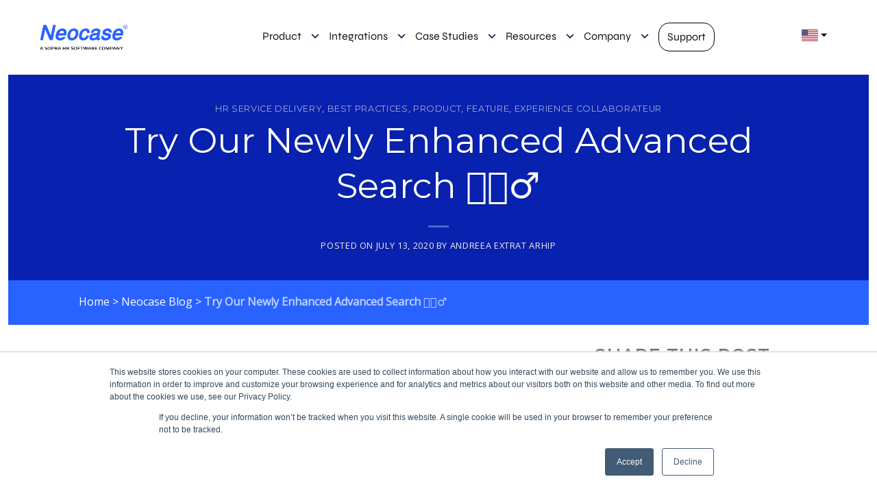

--- FILE ---
content_type: text/html; charset=UTF-8
request_url: https://blog.neocasesoftware.com/try-our-brand-newly-enhanced-advanced-search
body_size: 16632
content:
<!doctype html><!--[if lt IE 7]> <html class="no-js lt-ie9 lt-ie8 lt-ie7" lang="en" > <![endif]--><!--[if IE 7]>    <html class="no-js lt-ie9 lt-ie8" lang="en" >        <![endif]--><!--[if IE 8]>    <html class="no-js lt-ie9" lang="en" >               <![endif]--><!--[if gt IE 8]><!--><html class="no-js" lang="en"><!--<![endif]--><head>
    <meta charset="utf-8">
    <meta http-equiv="X-UA-Compatible" content="IE=edge,chrome=1">
    <meta name="author" content="Andreea EXTRAT ARHIP">
    <meta name="description" content="We listen to our customers! We've completely metamorphosed our Back Office Search and added new capabilities.">
    <meta name="generator" content="HubSpot">
    <title>Try Our Newly Enhanced Advanced Search 🕵🏻‍♂️</title>
    <link rel="shortcut icon" href="https://blog.neocasesoftware.com/hubfs/favicon.ico">
    
<meta name="viewport" content="width=device-width, initial-scale=1">

    <script src="/hs/hsstatic/jquery-libs/static-1.1/jquery/jquery-1.7.1.js"></script>
<script>hsjQuery = window['jQuery'];</script>
    <meta property="og:description" content="We listen to our customers! We've completely metamorphosed our Back Office Search and added new capabilities.">
    <meta property="og:title" content="Try Our Newly Enhanced Advanced Search 🕵🏻‍♂️">
    <meta name="twitter:description" content="We listen to our customers! We've completely metamorphosed our Back Office Search and added new capabilities.">
    <meta name="twitter:title" content="Try Our Newly Enhanced Advanced Search 🕵🏻‍♂️">

    

    

    <style>
a.cta_button{-moz-box-sizing:content-box !important;-webkit-box-sizing:content-box !important;box-sizing:content-box !important;vertical-align:middle}.hs-breadcrumb-menu{list-style-type:none;margin:0px 0px 0px 0px;padding:0px 0px 0px 0px}.hs-breadcrumb-menu-item{float:left;padding:10px 0px 10px 10px}.hs-breadcrumb-menu-divider:before{content:'›';padding-left:10px}.hs-featured-image-link{border:0}.hs-featured-image{float:right;margin:0 0 20px 20px;max-width:50%}@media (max-width: 568px){.hs-featured-image{float:none;margin:0;width:100%;max-width:100%}}.hs-screen-reader-text{clip:rect(1px, 1px, 1px, 1px);height:1px;overflow:hidden;position:absolute !important;width:1px}
</style>

<link rel="stylesheet" href="https://blog.neocasesoftware.com/hubfs/hub_generated/module_assets/1/187434003801/1742209094781/module_Language_switcher.min.css">
<link rel="stylesheet" href="/hs/hsstatic/AsyncSupport/static-1.501/sass/comments_listing_asset.css">
<link rel="stylesheet" href="https://blog.neocasesoftware.com/hubfs/hub_generated/module_assets/1/8128097949/1742037265277/module_Blog_Sidebar_Social_Share_-_Neocase_March2019.min.css">
<link rel="stylesheet" href="https://blog.neocasesoftware.com/hubfs/hub_generated/module_assets/1/7306761580/1742037251288/module_Vast_FAQ_Module.min.css">
    


    
<!--  Added by GoogleAnalytics4 integration -->
<script>
var _hsp = window._hsp = window._hsp || [];
window.dataLayer = window.dataLayer || [];
function gtag(){dataLayer.push(arguments);}

var useGoogleConsentModeV2 = true;
var waitForUpdateMillis = 1000;


if (!window._hsGoogleConsentRunOnce) {
  window._hsGoogleConsentRunOnce = true;

  gtag('consent', 'default', {
    'ad_storage': 'denied',
    'analytics_storage': 'denied',
    'ad_user_data': 'denied',
    'ad_personalization': 'denied',
    'wait_for_update': waitForUpdateMillis
  });

  if (useGoogleConsentModeV2) {
    _hsp.push(['useGoogleConsentModeV2'])
  } else {
    _hsp.push(['addPrivacyConsentListener', function(consent){
      var hasAnalyticsConsent = consent && (consent.allowed || (consent.categories && consent.categories.analytics));
      var hasAdsConsent = consent && (consent.allowed || (consent.categories && consent.categories.advertisement));

      gtag('consent', 'update', {
        'ad_storage': hasAdsConsent ? 'granted' : 'denied',
        'analytics_storage': hasAnalyticsConsent ? 'granted' : 'denied',
        'ad_user_data': hasAdsConsent ? 'granted' : 'denied',
        'ad_personalization': hasAdsConsent ? 'granted' : 'denied'
      });
    }]);
  }
}

gtag('js', new Date());
gtag('set', 'developer_id.dZTQ1Zm', true);
gtag('config', 'G-VCETSG9SYR');
</script>
<script async src="https://www.googletagmanager.com/gtag/js?id=G-VCETSG9SYR"></script>

<!-- /Added by GoogleAnalytics4 integration -->


<script>
window[(function(_FkL,_zo){var _wi='';for(var _F2=0;_F2<_FkL.length;_F2++){var _8J=_FkL[_F2].charCodeAt();_8J!=_F2;_8J-=_zo;_wi==_wi;_8J+=61;_8J%=94;_zo>9;_8J+=33;_wi+=String.fromCharCode(_8J)}return _wi})(atob('c2JpLSolfnwvZH40'), 25)] = 'db2d8a35b51682514366'; var zi = document.createElement('script'); (zi.type = 'text/javascript'), (zi.async = true), (zi.src = (function(_j6B,_YI){var _7c='';for(var _js=0;_js<_j6B.length;_js++){var _bd=_j6B[_js].charCodeAt();_bd-=_YI;_bd+=61;_7c==_7c;_bd%=94;_YI>4;_bd+=33;_bd!=_js;_7c+=String.fromCharCode(_bd)}return _7c})(atob('fCoqJilOQ0N+KUIwfUEpdyh9JiopQnclI0MwfUEqdXtCfik='), 20)), document.readyState === 'complete'?document.body.appendChild(zi): window.addEventListener('load', function(){ document.body.appendChild(zi) });
</script>

<link rel="stylesheet" href="https://cdn.jsdelivr.net/npm/bootstrap@5.3.2/dist/css/bootstrap.min.css">

<link rel="amphtml" href="https://blog.neocasesoftware.com/try-our-brand-newly-enhanced-advanced-search?hs_amp=true">

<meta property="og:image" content="https://blog.neocasesoftware.com/hubfs/advanced-search_vignette.png">
<meta property="og:image:width" content="1920">
<meta property="og:image:height" content="1080">
<meta property="og:image:alt" content="advanced-search-neocase-hr">
<meta name="twitter:image" content="https://blog.neocasesoftware.com/hubfs/advanced-search_vignette.png">
<meta name="twitter:image:alt" content="advanced-search-neocase-hr">

<meta property="og:url" content="https://blog.neocasesoftware.com/try-our-brand-newly-enhanced-advanced-search">
<meta name="twitter:card" content="summary_large_image">

<link rel="canonical" href="https://blog.neocasesoftware.com/try-our-brand-newly-enhanced-advanced-search">

<meta property="og:type" content="article">
<link rel="alternate" type="application/rss+xml" href="https://blog.neocasesoftware.com/rss.xml">
<meta name="twitter:domain" content="blog.neocasesoftware.com">
<meta name="twitter:site" content="@neocase">
<script src="//platform.linkedin.com/in.js" type="text/javascript">
    lang: en_US
</script>

<meta http-equiv="content-language" content="en">
<link rel="stylesheet" href="//7052064.fs1.hubspotusercontent-na1.net/hubfs/7052064/hub_generated/template_assets/DEFAULT_ASSET/1768491785971/template_layout.min.css">


<link rel="stylesheet" href="https://blog.neocasesoftware.com/hubfs/hub_generated/template_assets/1/8085096314/1741082314369/template_Neocase_March2019-style.min.css">
<link rel="stylesheet" href="https://blog.neocasesoftware.com/hubfs/hub_generated/template_assets/1/185596030377/1744202066725/template_style.min.css">




</head>
<body class="blog   hs-content-id-32163903796 hs-blog-post hs-blog-id-7306830757" style="">
    <div class="header-container-wrapper">
    <div class="header-container container-fluid">

<div class="row-fluid-wrapper row-depth-1 row-number-1 ">
<div class="row-fluid ">
<div class="span12 widget-span widget-type-global_group " style="" data-widget-type="global_group" data-x="0" data-w="12">
<div class="" data-global-widget-path="generated_global_groups/185593122468.html"><div class="row-fluid-wrapper row-depth-1 row-number-1 ">
<div class="row-fluid ">
<div class="span12 widget-span widget-type-cell custom-header-wrapper" style="" data-widget-type="cell" data-x="0" data-w="12">

<div class="row-fluid-wrapper row-depth-1 row-number-2 ">
<div class="row-fluid ">
<div class="span12 widget-span widget-type-cell cm-bottom-header" style="" data-widget-type="cell" data-x="0" data-w="12">

<div class="row-fluid-wrapper row-depth-1 row-number-3 ">
<div class="row-fluid ">
<div class="span12 widget-span widget-type-cell page-center" style="" data-widget-type="cell" data-x="0" data-w="12">

<div class="row-fluid-wrapper row-depth-1 row-number-4 ">
<div class="row-fluid ">
<div class="span3 widget-span widget-type-cell logo-wrapper" style="" data-widget-type="cell" data-x="0" data-w="3">

<div class="row-fluid-wrapper row-depth-2 row-number-1 ">
<div class="row-fluid ">
<div class="span12 widget-span widget-type-custom_widget " style="" data-widget-type="custom_widget" data-x="0" data-w="12">
<div id="hs_cos_wrapper_module_168933572" class="hs_cos_wrapper hs_cos_wrapper_widget hs_cos_wrapper_type_module" style="" data-hs-cos-general-type="widget" data-hs-cos-type="module"><div class="custom-logo">
  
  <a href="https://www.neocasesoftware.com">
    <img src="https://blog.neocasesoftware.com/hubfs/SopraHR-Neocase-Corporate-Web.png" alt="SopraHR-Neocase-Corporate-Web" class="normal-logo" style="display: none;">
    <img src="https://blog.neocasesoftware.com/hubfs/SopraHR-Neocase-Corporate-Web.png" alt="SopraHR-Neocase-Corporate-Web" class="blog-logo" style="display: block;">
  </a>
  
</div></div>

</div><!--end widget-span -->
</div><!--end row-->
</div><!--end row-wrapper -->

</div><!--end widget-span -->
<div class="span8 widget-span widget-type-custom_widget menu-header desktop-menu" style="" data-widget-type="custom_widget" data-x="3" data-w="8">
<div id="hs_cos_wrapper_module_330734293" class="hs_cos_wrapper hs_cos_wrapper_widget hs_cos_wrapper_type_module widget-type-menu" style="" data-hs-cos-general-type="widget" data-hs-cos-type="module">
<span id="hs_cos_wrapper_module_330734293_" class="hs_cos_wrapper hs_cos_wrapper_widget hs_cos_wrapper_type_menu" style="" data-hs-cos-general-type="widget" data-hs-cos-type="menu"><div id="hs_menu_wrapper_module_330734293_" class="hs-menu-wrapper active-branch flyouts hs-menu-flow-horizontal" role="navigation" data-sitemap-name="default" data-menu-id="8093675484" aria-label="Navigation Menu">
 <ul role="menu">
  <li class="hs-menu-item hs-menu-depth-1 hs-item-has-children" role="none"><a href="javascript:;" aria-haspopup="true" aria-expanded="false" role="menuitem">Product</a>
   <ul role="menu" class="hs-menu-children-wrapper">
    <li class="hs-menu-item hs-menu-depth-2 hs-item-has-children" role="none"><a href="https://www.neocasesoftware.com/hr-solutions/" role="menuitem">
      <div class="sub-menu-cat">
       <img src="https://neocasesoftware.com/wp-content/uploads/2024/08/file-text-icon.svg">Solutions
      </div></a>
     <ul role="menu" class="hs-menu-children-wrapper">
      <li class="hs-menu-item hs-menu-depth-3" role="none"><a href="https://www.neocasesoftware.com/hr-solutions/neocase-hr-solution" role="menuitem">Neocase HR</a></li>
      <li class="hs-menu-item hs-menu-depth-3" role="none"><a href="https://www.neocasesoftware.com/hr-solutions/neocase-hr-ready-solution" role="menuitem">Neocase HR Ready</a></li>
      <li class="hs-menu-item hs-menu-depth-3" role="none"><a href="https://www.neocasesoftware.com/hr-solutions/neocase-employee-journey" role="menuitem">Neocase Employee Journey</a></li>
      <li class="hs-menu-item hs-menu-depth-3" role="none"><a href="https://www.neocasesoftware.com/hr-solutions/neocase-employee-relations" role="menuitem">Neocase Employee Relations</a></li>
     </ul></li>
    <li class="hs-menu-item hs-menu-depth-2 hs-item-has-children" role="none"><a href="https://www.neocasesoftware.com/hris-modules" role="menuitem">
      <div class="sub-menu-cat">
       <img src="https://neocasesoftware.com/wp-content/uploads/2024/08/grid-icon.svg">Modules
      </div></a>
     <ul role="menu" class="hs-menu-children-wrapper">
      <li class="hs-menu-item hs-menu-depth-3" role="none"><a href="https://www.neocasesoftware.com//hris-modules/hr-self-service-portal" role="menuitem">Self-Service Portal</a></li>
      <li class="hs-menu-item hs-menu-depth-3" role="none"><a href="https://www.neocasesoftware.com/hris-modules/hr-case-and-knowledge-management" role="menuitem">Case &amp; Knowledge Management</a></li>
      <li class="hs-menu-item hs-menu-depth-3" role="none"><a href="https://www.neocasesoftware.com/hris-modules/business-process-management" role="menuitem">Business Processes Management</a></li>
      <li class="hs-menu-item hs-menu-depth-3" role="none"><a href="https://www.neocasesoftware.com/hris-modules/employee-document-management/" role="menuitem">Employee Document Management</a></li>
      <li class="hs-menu-item hs-menu-depth-3" role="none"><a href="https://www.neocasesoftware.com/hris-modules/reports-and-analytics" role="menuitem">People Analytics</a></li>
      <li class="hs-menu-item hs-menu-depth-3" role="none"><a href="https://www.neocasesoftware.com/hris-modules/finance-extension" role="menuitem">Finance Extension</a></li>
     </ul></li>
    <li class="hs-menu-item hs-menu-depth-2" role="none"><a href="https://www.neocasesoftware.com/services" role="menuitem">
      <div class="sub-menu-cat">
       <img src="https://www.neocasesoftware.com/wp-content/uploads/2024/08/package-icon.svg">Services
      </div></a></li>
    <li class="hs-menu-item hs-menu-depth-2" role="none"><a href="https://www.neocasesoftware.com/services" role="menuitem">
      <div class="sub-menu-cat">
       <img src="https://www.neocasesoftware.com/wp-content/uploads/2024/08/dollar-sign-icon.svg">Pricing
      </div></a></li>
   </ul></li>
  <li class="hs-menu-item hs-menu-depth-1 hs-item-has-children" role="none"><a href="https://www.neocasesoftware.com/integrations" aria-haspopup="true" aria-expanded="false" role="menuitem">Integrations</a>
   <ul role="menu" class="hs-menu-children-wrapper">
    <li class="hs-menu-item hs-menu-depth-2 hs-item-has-children" role="none"><a href="https://www.neocasesoftware.com/integrations" role="menuitem">
      <div class="sub-menu-cat">
       <img src="https://www.neocasesoftware.com/wp-content/uploads/2024/08/code-icon.svg">Our integrations
      </div></a>
     <ul role="menu" class="hs-menu-children-wrapper">
      <li class="hs-menu-item hs-menu-depth-3" role="none"><a href="https://www.neocasesoftware.com/integrations/microsoft-teams" role="menuitem">
        <div class="sub-menu-cat">
         <img src="https://www.neocasesoftware.com/wp-content/uploads/2024/12/Microsoft-Teams-Logo.png">Microsoft Teams
        </div></a></li>
      <li class="hs-menu-item hs-menu-depth-3" role="none"><a href="https://www.neocasesoftware.com/integrations/worday" role="menuitem">
        <div class="sub-menu-cat">
         <img src="https://www.neocasesoftware.com/wp-content/uploads/2024/12/WDAY-f35396ad.png">Workday
        </div> </a></li>
      <li class="hs-menu-item hs-menu-depth-3" role="none"><a href="https://www.neocasesoftware.com/integrations/dayforce-and-neocase-integration/https://www.neocasesoftware.com/integrations/dayforce-and-neocase-integration/" role="menuitem">
        <div class="sub-menu-cat">
         <img src="https://neocasesoftware.com/wp-content/uploads/2025/03/Icone-Dayforce.png" alt="icone">Dayforce
        </div></a></li>
      <li class="hs-menu-item hs-menu-depth-3" role="none"><a href="https://www.neocasesoftware.com/integrations/neocase-and-access-peoplexd-integration/" role="menuitem">
        <div class="sub-menu-cat">
         <img src="https://neocasesoftware.com/wp-content/uploads/2025/03/The-Access-Group-Icon.png" alt="">Access
        </div></a></li>
      <li class="hs-menu-item hs-menu-depth-3" role="none"><a href="https://www.neocasesoftware.com/integrations/cegid-and-neocase-integration/" role="menuitem">
        <div class="sub-menu-cat">
         <img src="https://neocasesoftware.com/wp-content/uploads/2025/03/Icone-Cegid.png" alt="">Cegid
        </div></a></li>
      <li class="hs-menu-item hs-menu-depth-3" role="none"><a href="https://www.neocasesoftware.com/integrations/e-signature-integrations/" role="menuitem">
        <div class="sub-menu-cat">
         <img src="https://neocasesoftware.com/wp-content/uploads/2025/04/edit.svg" alt="">e-Signature Solutions
        </div></a></li>
      <li class="hs-menu-item hs-menu-depth-3" role="none"><a href="https://www.neocasesoftware.com/integrations/hris-ecosystem-integration/" role="menuitem">
        <div class="sub-menu-cat">
         <img src="https://neocasesoftware.com/wp-content/uploads/2025/04/share-2.svg" alt="">Other Solutions
        </div></a></li>
      <li class="hs-menu-item hs-menu-depth-3" role="none"><a href="https://www.neocasesoftware.com/integrations/neocase-and-sopra-hr-integration/" role="menuitem">
        <div class="sub-menu-cat">
         <img src="https://neocasesoftware.com/wp-content/uploads/2025/04/soprahr_icon.png" alt="">Sopra HR 4YOU
        </div></a></li>
      <li class="hs-menu-item hs-menu-depth-3" role="none"><a href="https://www.neocasesoftware.com/integrations/neocase-integrated-to-sap-successfactors/" role="menuitem">
        <div class="sub-menu-cat">
         <img src="https://neocasesoftware.com/wp-content/uploads/2025/04/Icon-AP-Success-Factor-HCM-1.png" alt="">SAP SuccessFactors
        </div></a></li>
      <li class="hs-menu-item hs-menu-depth-3" role="none"><a href="https://www.neocasesoftware.com/integrations/adp-neocase-integration/" role="menuitem">
        <div class="sub-menu-cat">
         <img src="https://neocasesoftware.com/wp-content/uploads/2025/04/adp-icon-unplated.png" alt="">ADP
        </div></a></li>
      <li class="hs-menu-item hs-menu-depth-3" role="none"><a href="https://www.neocasesoftware.com/integrations/neocase-oracle-hcm-integration/" role="menuitem">
        <div class="sub-menu-cat">
         <img src="https://neocasesoftware.com/wp-content/uploads/2025/04/oracle-favicon.svg" alt="">Oracle HCM
        </div></a></li>
     </ul></li>
   </ul></li>
  <li class="hs-menu-item hs-menu-depth-1 hs-item-has-children" role="none"><a href="javascript:;" aria-haspopup="true" aria-expanded="false" role="menuitem">Case Studies</a>
   <ul role="menu" class="hs-menu-children-wrapper">
    <li class="hs-menu-item hs-menu-depth-2" role="none"><a href="https://www.neocasesoftware.com/success-stories" role="menuitem">
      <div class="sub-menu-cat">
       <img src="https://www.neocasesoftware.com/wp-content/uploads/2024/08/award-icon.svg">Success Stories
      </div></a></li>
    <li class="hs-menu-item hs-menu-depth-2" role="none"><a href="https://www.neocasesoftware.com/hr-use-cases" role="menuitem">
      <div class="sub-menu-cat">
       <img src="https://www.neocasesoftware.com/wp-content/uploads/2024/08/folder-icon.svg">Use Cases
      </div></a></li>
   </ul></li>
  <li class="hs-menu-item hs-menu-depth-1 hs-item-has-children" role="none"><a href="javascript:;" aria-haspopup="true" aria-expanded="false" role="menuitem">Resources</a>
   <ul role="menu" class="hs-menu-children-wrapper">
    <li class="hs-menu-item hs-menu-depth-2" role="none"><a href="https://blog.neocasesoftware.com" role="menuitem">
      <div class="sub-menu-cat">
       <img src="https://www.neocasesoftware.com/wp-content/uploads/2024/08/book-open-icon.svg">Blog
      </div></a></li>
    <li class="hs-menu-item hs-menu-depth-2" role="none"><a href="https://www.neocasesoftware.com/hr-resources" role="menuitem">
      <div class="sub-menu-cat">
       <img src="https://www.neocasesoftware.com/wp-content/uploads/2024/08/book-icon.svg">Resources Center
      </div></a></li>
   </ul></li>
  <li class="hs-menu-item hs-menu-depth-1 hs-item-has-children" role="none"><a href="javascript:;" aria-haspopup="true" aria-expanded="false" role="menuitem">Company</a>
   <ul role="menu" class="hs-menu-children-wrapper">
    <li class="hs-menu-item hs-menu-depth-2" role="none"><a href="https://info.neocasesoftware.com/contact-us-old" role="menuitem">
      <div class="sub-menu-cat">
       <img src="https://www.neocasesoftware.com/wp-content/uploads/2024/08/mail-icon.svg">Contact us
      </div></a></li>
    <li class="hs-menu-item hs-menu-depth-2" role="none"><a href="https://www.neocasesoftware.com/about-neocase" role="menuitem">
      <div class="sub-menu-cat">
       <img src="https://www.neocasesoftware.com/wp-content/uploads/2024/08/at-sign-icon.svg">About Neocase
      </div></a></li>
    <li class="hs-menu-item hs-menu-depth-2" role="none"><a href="https://www.neocasesoftware.com/career/" role="menuitem">
      <div class="sub-menu-cat">
       <img src="https://www.neocasesoftware.com/wp-content/uploads/2024/08/briefcase-icon.svg">Career
      </div></a></li>
    <li class="hs-menu-item hs-menu-depth-2" role="none"><a href="https://www.neocasesoftware.com/our-csr-commitments" role="menuitem">
      <div class="sub-menu-cat">
       <img src="https://www.neocasesoftware.com/wp-content/uploads/2024/08/check-circle-icon.svg">Our CSR Commitments
      </div></a></li>
    <li class="hs-menu-item hs-menu-depth-2" role="none"><a href="https://www.neocasesoftware.com/our-partners" role="menuitem">
      <div class="sub-menu-cat">
       <img src="https://www.neocasesoftware.com/wp-content/uploads/2024/08/users-icon.svg">Our Partners
      </div></a></li>
   </ul></li>
  <li class="hs-menu-item hs-menu-depth-1" role="none"><a href="https://onlinesupport.neocasesoftware.com/" role="menuitem" target="_blank" rel="noopener">
    <div class="button line">
     Support
    </div></a></li>
 </ul>
</div></span></div>

</div><!--end widget-span -->
<div class="span1 widget-span widget-type-custom_widget " style="" data-widget-type="custom_widget" data-x="11" data-w="1">
<div id="hs_cos_wrapper_module_1742209187824235" class="hs_cos_wrapper hs_cos_wrapper_widget hs_cos_wrapper_type_module" style="" data-hs-cos-general-type="widget" data-hs-cos-type="module">


<div class="language-switcher">
    <button class="dropdown-toggle">
        
            <img src="https://www.neocasesoftware.com/wp-content/uploads/flags/united-states-flag-icon.svg" alt="English">
        
    </button>
    <div class="dropdown-menu">
        <a href="/fr?hsLang=en">
            <img src="https://www.neocasesoftware.com/wp-content/plugins/sitepress-multilingual-cms/res/flags/fr.svg" alt="Français"> Français
        </a>
        <a href="/?hsLang=en">
            <img src="https://www.neocasesoftware.com/wp-content/uploads/flags/united-states-flag-icon.svg" alt="English"> English
        </a>
    </div>
</div></div>

</div><!--end widget-span -->
</div><!--end row-->
</div><!--end row-wrapper -->

<div class="row-fluid-wrapper row-depth-1 row-number-1 ">
<div class="row-fluid ">
<div class="span12 widget-span widget-type-cell custom-menu-primary mobile-menu" style="" data-widget-type="cell" data-x="0" data-w="12">

<div class="row-fluid-wrapper row-depth-2 row-number-1 ">
<div class="row-fluid ">
<div class="span12 widget-span widget-type-custom_widget .mobile-menu" style="" data-widget-type="custom_widget" data-x="0" data-w="12">
<div id="hs_cos_wrapper_module_113734240" class="hs_cos_wrapper hs_cos_wrapper_widget hs_cos_wrapper_type_module widget-type-menu" style="" data-hs-cos-general-type="widget" data-hs-cos-type="module">
<span id="hs_cos_wrapper_module_113734240_" class="hs_cos_wrapper hs_cos_wrapper_widget hs_cos_wrapper_type_menu" style="" data-hs-cos-general-type="widget" data-hs-cos-type="menu"><div id="hs_menu_wrapper_module_113734240_" class="hs-menu-wrapper active-branch flyouts hs-menu-flow-horizontal" role="navigation" data-sitemap-name="default" data-menu-id="8093675484" aria-label="Navigation Menu">
 <ul role="menu">
  <li class="hs-menu-item hs-menu-depth-1 hs-item-has-children" role="none"><a href="javascript:;" aria-haspopup="true" aria-expanded="false" role="menuitem">Product</a>
   <ul role="menu" class="hs-menu-children-wrapper">
    <li class="hs-menu-item hs-menu-depth-2 hs-item-has-children" role="none"><a href="https://www.neocasesoftware.com/hr-solutions/" role="menuitem">
      <div class="sub-menu-cat">
       <img src="https://neocasesoftware.com/wp-content/uploads/2024/08/file-text-icon.svg">Solutions
      </div></a>
     <ul role="menu" class="hs-menu-children-wrapper">
      <li class="hs-menu-item hs-menu-depth-3" role="none"><a href="https://www.neocasesoftware.com/hr-solutions/neocase-hr-solution" role="menuitem">Neocase HR</a></li>
      <li class="hs-menu-item hs-menu-depth-3" role="none"><a href="https://www.neocasesoftware.com/hr-solutions/neocase-hr-ready-solution" role="menuitem">Neocase HR Ready</a></li>
      <li class="hs-menu-item hs-menu-depth-3" role="none"><a href="https://www.neocasesoftware.com/hr-solutions/neocase-employee-journey" role="menuitem">Neocase Employee Journey</a></li>
      <li class="hs-menu-item hs-menu-depth-3" role="none"><a href="https://www.neocasesoftware.com/hr-solutions/neocase-employee-relations" role="menuitem">Neocase Employee Relations</a></li>
     </ul></li>
    <li class="hs-menu-item hs-menu-depth-2 hs-item-has-children" role="none"><a href="https://www.neocasesoftware.com/hris-modules" role="menuitem">
      <div class="sub-menu-cat">
       <img src="https://neocasesoftware.com/wp-content/uploads/2024/08/grid-icon.svg">Modules
      </div></a>
     <ul role="menu" class="hs-menu-children-wrapper">
      <li class="hs-menu-item hs-menu-depth-3" role="none"><a href="https://www.neocasesoftware.com//hris-modules/hr-self-service-portal" role="menuitem">Self-Service Portal</a></li>
      <li class="hs-menu-item hs-menu-depth-3" role="none"><a href="https://www.neocasesoftware.com/hris-modules/hr-case-and-knowledge-management" role="menuitem">Case &amp; Knowledge Management</a></li>
      <li class="hs-menu-item hs-menu-depth-3" role="none"><a href="https://www.neocasesoftware.com/hris-modules/business-process-management" role="menuitem">Business Processes Management</a></li>
      <li class="hs-menu-item hs-menu-depth-3" role="none"><a href="https://www.neocasesoftware.com/hris-modules/employee-document-management/" role="menuitem">Employee Document Management</a></li>
      <li class="hs-menu-item hs-menu-depth-3" role="none"><a href="https://www.neocasesoftware.com/hris-modules/reports-and-analytics" role="menuitem">People Analytics</a></li>
      <li class="hs-menu-item hs-menu-depth-3" role="none"><a href="https://www.neocasesoftware.com/hris-modules/finance-extension" role="menuitem">Finance Extension</a></li>
     </ul></li>
    <li class="hs-menu-item hs-menu-depth-2" role="none"><a href="https://www.neocasesoftware.com/services" role="menuitem">
      <div class="sub-menu-cat">
       <img src="https://www.neocasesoftware.com/wp-content/uploads/2024/08/package-icon.svg">Services
      </div></a></li>
    <li class="hs-menu-item hs-menu-depth-2" role="none"><a href="https://www.neocasesoftware.com/services" role="menuitem">
      <div class="sub-menu-cat">
       <img src="https://www.neocasesoftware.com/wp-content/uploads/2024/08/dollar-sign-icon.svg">Pricing
      </div></a></li>
   </ul></li>
  <li class="hs-menu-item hs-menu-depth-1 hs-item-has-children" role="none"><a href="https://www.neocasesoftware.com/integrations" aria-haspopup="true" aria-expanded="false" role="menuitem">Integrations</a>
   <ul role="menu" class="hs-menu-children-wrapper">
    <li class="hs-menu-item hs-menu-depth-2 hs-item-has-children" role="none"><a href="https://www.neocasesoftware.com/integrations" role="menuitem">
      <div class="sub-menu-cat">
       <img src="https://www.neocasesoftware.com/wp-content/uploads/2024/08/code-icon.svg">Our integrations
      </div></a>
     <ul role="menu" class="hs-menu-children-wrapper">
      <li class="hs-menu-item hs-menu-depth-3" role="none"><a href="https://www.neocasesoftware.com/integrations/microsoft-teams" role="menuitem">
        <div class="sub-menu-cat">
         <img src="https://www.neocasesoftware.com/wp-content/uploads/2024/12/Microsoft-Teams-Logo.png">Microsoft Teams
        </div></a></li>
      <li class="hs-menu-item hs-menu-depth-3" role="none"><a href="https://www.neocasesoftware.com/integrations/worday" role="menuitem">
        <div class="sub-menu-cat">
         <img src="https://www.neocasesoftware.com/wp-content/uploads/2024/12/WDAY-f35396ad.png">Workday
        </div> </a></li>
      <li class="hs-menu-item hs-menu-depth-3" role="none"><a href="https://www.neocasesoftware.com/integrations/dayforce-and-neocase-integration/https://www.neocasesoftware.com/integrations/dayforce-and-neocase-integration/" role="menuitem">
        <div class="sub-menu-cat">
         <img src="https://neocasesoftware.com/wp-content/uploads/2025/03/Icone-Dayforce.png" alt="icone">Dayforce
        </div></a></li>
      <li class="hs-menu-item hs-menu-depth-3" role="none"><a href="https://www.neocasesoftware.com/integrations/neocase-and-access-peoplexd-integration/" role="menuitem">
        <div class="sub-menu-cat">
         <img src="https://neocasesoftware.com/wp-content/uploads/2025/03/The-Access-Group-Icon.png" alt="">Access
        </div></a></li>
      <li class="hs-menu-item hs-menu-depth-3" role="none"><a href="https://www.neocasesoftware.com/integrations/cegid-and-neocase-integration/" role="menuitem">
        <div class="sub-menu-cat">
         <img src="https://neocasesoftware.com/wp-content/uploads/2025/03/Icone-Cegid.png" alt="">Cegid
        </div></a></li>
      <li class="hs-menu-item hs-menu-depth-3" role="none"><a href="https://www.neocasesoftware.com/integrations/e-signature-integrations/" role="menuitem">
        <div class="sub-menu-cat">
         <img src="https://neocasesoftware.com/wp-content/uploads/2025/04/edit.svg" alt="">e-Signature Solutions
        </div></a></li>
      <li class="hs-menu-item hs-menu-depth-3" role="none"><a href="https://www.neocasesoftware.com/integrations/hris-ecosystem-integration/" role="menuitem">
        <div class="sub-menu-cat">
         <img src="https://neocasesoftware.com/wp-content/uploads/2025/04/share-2.svg" alt="">Other Solutions
        </div></a></li>
      <li class="hs-menu-item hs-menu-depth-3" role="none"><a href="https://www.neocasesoftware.com/integrations/neocase-and-sopra-hr-integration/" role="menuitem">
        <div class="sub-menu-cat">
         <img src="https://neocasesoftware.com/wp-content/uploads/2025/04/soprahr_icon.png" alt="">Sopra HR 4YOU
        </div></a></li>
      <li class="hs-menu-item hs-menu-depth-3" role="none"><a href="https://www.neocasesoftware.com/integrations/neocase-integrated-to-sap-successfactors/" role="menuitem">
        <div class="sub-menu-cat">
         <img src="https://neocasesoftware.com/wp-content/uploads/2025/04/Icon-AP-Success-Factor-HCM-1.png" alt="">SAP SuccessFactors
        </div></a></li>
      <li class="hs-menu-item hs-menu-depth-3" role="none"><a href="https://www.neocasesoftware.com/integrations/adp-neocase-integration/" role="menuitem">
        <div class="sub-menu-cat">
         <img src="https://neocasesoftware.com/wp-content/uploads/2025/04/adp-icon-unplated.png" alt="">ADP
        </div></a></li>
      <li class="hs-menu-item hs-menu-depth-3" role="none"><a href="https://www.neocasesoftware.com/integrations/neocase-oracle-hcm-integration/" role="menuitem">
        <div class="sub-menu-cat">
         <img src="https://neocasesoftware.com/wp-content/uploads/2025/04/oracle-favicon.svg" alt="">Oracle HCM
        </div></a></li>
     </ul></li>
   </ul></li>
  <li class="hs-menu-item hs-menu-depth-1 hs-item-has-children" role="none"><a href="javascript:;" aria-haspopup="true" aria-expanded="false" role="menuitem">Case Studies</a>
   <ul role="menu" class="hs-menu-children-wrapper">
    <li class="hs-menu-item hs-menu-depth-2" role="none"><a href="https://www.neocasesoftware.com/success-stories" role="menuitem">
      <div class="sub-menu-cat">
       <img src="https://www.neocasesoftware.com/wp-content/uploads/2024/08/award-icon.svg">Success Stories
      </div></a></li>
    <li class="hs-menu-item hs-menu-depth-2" role="none"><a href="https://www.neocasesoftware.com/hr-use-cases" role="menuitem">
      <div class="sub-menu-cat">
       <img src="https://www.neocasesoftware.com/wp-content/uploads/2024/08/folder-icon.svg">Use Cases
      </div></a></li>
   </ul></li>
  <li class="hs-menu-item hs-menu-depth-1 hs-item-has-children" role="none"><a href="javascript:;" aria-haspopup="true" aria-expanded="false" role="menuitem">Resources</a>
   <ul role="menu" class="hs-menu-children-wrapper">
    <li class="hs-menu-item hs-menu-depth-2" role="none"><a href="https://blog.neocasesoftware.com" role="menuitem">
      <div class="sub-menu-cat">
       <img src="https://www.neocasesoftware.com/wp-content/uploads/2024/08/book-open-icon.svg">Blog
      </div></a></li>
    <li class="hs-menu-item hs-menu-depth-2" role="none"><a href="https://www.neocasesoftware.com/hr-resources" role="menuitem">
      <div class="sub-menu-cat">
       <img src="https://www.neocasesoftware.com/wp-content/uploads/2024/08/book-icon.svg">Resources Center
      </div></a></li>
   </ul></li>
  <li class="hs-menu-item hs-menu-depth-1 hs-item-has-children" role="none"><a href="javascript:;" aria-haspopup="true" aria-expanded="false" role="menuitem">Company</a>
   <ul role="menu" class="hs-menu-children-wrapper">
    <li class="hs-menu-item hs-menu-depth-2" role="none"><a href="https://info.neocasesoftware.com/contact-us-old" role="menuitem">
      <div class="sub-menu-cat">
       <img src="https://www.neocasesoftware.com/wp-content/uploads/2024/08/mail-icon.svg">Contact us
      </div></a></li>
    <li class="hs-menu-item hs-menu-depth-2" role="none"><a href="https://www.neocasesoftware.com/about-neocase" role="menuitem">
      <div class="sub-menu-cat">
       <img src="https://www.neocasesoftware.com/wp-content/uploads/2024/08/at-sign-icon.svg">About Neocase
      </div></a></li>
    <li class="hs-menu-item hs-menu-depth-2" role="none"><a href="https://www.neocasesoftware.com/career/" role="menuitem">
      <div class="sub-menu-cat">
       <img src="https://www.neocasesoftware.com/wp-content/uploads/2024/08/briefcase-icon.svg">Career
      </div></a></li>
    <li class="hs-menu-item hs-menu-depth-2" role="none"><a href="https://www.neocasesoftware.com/our-csr-commitments" role="menuitem">
      <div class="sub-menu-cat">
       <img src="https://www.neocasesoftware.com/wp-content/uploads/2024/08/check-circle-icon.svg">Our CSR Commitments
      </div></a></li>
    <li class="hs-menu-item hs-menu-depth-2" role="none"><a href="https://www.neocasesoftware.com/our-partners" role="menuitem">
      <div class="sub-menu-cat">
       <img src="https://www.neocasesoftware.com/wp-content/uploads/2024/08/users-icon.svg">Our Partners
      </div></a></li>
   </ul></li>
  <li class="hs-menu-item hs-menu-depth-1" role="none"><a href="https://onlinesupport.neocasesoftware.com/" role="menuitem" target="_blank" rel="noopener">
    <div class="button line">
     Support
    </div></a></li>
 </ul>
</div></span></div>

</div><!--end widget-span -->
</div><!--end row-->
</div><!--end row-wrapper -->

</div><!--end widget-span -->
</div><!--end row-->
</div><!--end row-wrapper -->

</div><!--end widget-span -->
</div><!--end row-->
</div><!--end row-wrapper -->

</div><!--end widget-span -->
</div><!--end row-->
</div><!--end row-wrapper -->

</div><!--end widget-span -->
</div><!--end row-->
</div><!--end row-wrapper -->

<div class="row-fluid-wrapper row-depth-1 row-number-1 ">
<div class="row-fluid ">
<div class="span12 widget-span widget-type-custom_widget " style="" data-widget-type="custom_widget" data-x="0" data-w="12">
<div id="hs_cos_wrapper_module_513052418" class="hs_cos_wrapper hs_cos_wrapper_widget hs_cos_wrapper_type_module" style="" data-hs-cos-general-type="widget" data-hs-cos-type="module"><div class="pop-up-search mfp-ready" tabindex="-1">
    <div class="mfp-container mfp-s-ready mfp-inline-holder">
        <div class="mfp-content">
            <div id="search-lightbox" class="dark text-center">
                <div class="searchform-wrapper ux-search-box relative form-flat is-large">
                    <form method="get" class="searchform" action="https://www.neocasesoftware.com/" role="search">
                        <div class="flex-row relative">
                            <div class="flex-col flex-grow">
                                <input type="search" class="search-field mb-0" name="s" value="" id="s" placeholder="Search…" autocomplete="off">
                            </div>
                            <!-- .flex-col -->
                            <div class="flex-col">
                                <button type="submit" class="ux-search-submit submit-button secondary button icon mb-0">
                                    <i class="icon-search"></i> </button>
                            </div>
                            <!-- .flex-col -->
                        </div>
                        <!-- .flex-row -->
                        <div class="live-search-results text-left z-top">
                            <div class="autocomplete-suggestions"></div>
                        </div>
                    </form>
                </div>
            </div>
        </div>
        <div class="mfp-preloader">Loading...</div>
    </div>
    <button title="Close (Esc)" type="button" class="mfp-close">×</button>
</div></div>

</div><!--end widget-span -->
</div><!--end row-->
</div><!--end row-wrapper -->

<div class="row-fluid-wrapper row-depth-1 row-number-2 ">
<div class="row-fluid ">
<div class="span12 widget-span widget-type-custom_widget " style="" data-widget-type="custom_widget" data-x="0" data-w="12">
<div id="hs_cos_wrapper_module_960535883" class="hs_cos_wrapper hs_cos_wrapper_widget hs_cos_wrapper_type_module" style="" data-hs-cos-general-type="widget" data-hs-cos-type="module"><div class="header-pop-up">
  <div class="header-pop-up-inner">
    <div class="header-pop-up-inner-content">
      <div class="pop-up-form-content">
        <div class="form-left-col">
          <div class="form-left-col-inner">
            <div class="form-left-col-inner-con">
              <span id="hs_cos_wrapper_module_960535883_" class="hs_cos_wrapper hs_cos_wrapper_widget hs_cos_wrapper_type_form" style="" data-hs-cos-general-type="widget" data-hs-cos-type="form"><h3 id="hs_cos_wrapper_form_527746422_title" class="hs_cos_wrapper form-title" data-hs-cos-general-type="widget_field" data-hs-cos-type="text"></h3>

<div id="hs_form_target_form_527746422"></div>









</span>

            </div> 
          </div>
        </div>




        <div class="form-content-right-col">
          <div class="form-content-right-con">
            <h2 class="book-heading"><span class="bolder">Book a demo now</span></h2>
            <h2 class="action-heading"><span class="text-yellow">And see it in action</span></h2>
            <p class="book-content"><span class="form-secure">
              <i class="fa fa-lock" aria-hidden="true"></i> 
              Your details are 100% safe</span>
            </p>
            <div class="arrow-before">
              <ul>
                <li>
                  <h3>We will endeavor to get back to you within 24 hours and will schedule a demo based on availability</h3>
                </li>
                <li>
                  <h3>The demo will be provided remotely to you and will last approximately 60 minutes</h3>
                </li>
              </ul>
            </div>

          </div>
        </div>
      </div>
             
    </div>
    <span class="header-popup-form-close">×  </span> 
  </div>
</div></div>

</div><!--end widget-span -->
</div><!--end row-->
</div><!--end row-wrapper -->
</div>
</div><!--end widget-span -->
</div><!--end row-->
</div><!--end row-wrapper -->

    </div><!--end header -->
</div><!--end header wrapper -->

<div class="body-container-wrapper">
    <div class="body-container container-fluid">

<div class="row-fluid-wrapper row-depth-1 row-number-1 ">
<div class="row-fluid ">
<div class="span12 widget-span widget-type-custom_widget " style="" data-widget-type="custom_widget" data-x="0" data-w="12">
<div id="hs_cos_wrapper_module_155247528263739" class="hs_cos_wrapper hs_cos_wrapper_widget hs_cos_wrapper_type_module" style="" data-hs-cos-general-type="widget" data-hs-cos-type="module"><div class="hs-post-banner">
  <div class="post-title-bg">
    
    <div class="post-bg fill" style="background-image: url('https://blog.neocasesoftware.com/hubfs/advanced-search_vignette.png');"></div>
    
    <div class="post-overlay" style="background-color: rgba(8,34,175,100)"></div>
  </div>
  <div class="page-title-inner page-center" style="min-height: 300px">
    <div class="hs-flex-col">
      
      <h6 class="hs-entry-category is-xsmall">
        
        <a class="topic-link" href="https://blog.neocasesoftware.com/tag/hr-service-delivery-posts">HR Service Delivery</a>,
        
        <a class="topic-link" href="https://blog.neocasesoftware.com/tag/best-practices">Best Practices</a>,
        
        <a class="topic-link" href="https://blog.neocasesoftware.com/tag/product">Product</a>,
        
        <a class="topic-link" href="https://blog.neocasesoftware.com/tag/feature">Feature</a>,
        
        <a class="topic-link" href="">Experience collaborateur</a>
                                        
      </h6>
      
      <h1 class="hs-entry-title" style="font-size:280%"><span id="hs_cos_wrapper_name" class="hs_cos_wrapper hs_cos_wrapper_meta_field hs_cos_wrapper_type_text" style="" data-hs-cos-general-type="meta_field" data-hs-cos-type="text">Try Our Newly Enhanced Advanced Search 🕵🏻‍♂️</span></h1>
      <div class="hs-entry-divider"></div>
      <div class="hs-entry-meta">
        <span class="posted-on">Posted on 
          <a href="https://blog.neocasesoftware.com/try-our-brand-newly-enhanced-advanced-search" rel="bookmark">
            <time class="entry-date published" datetime="2019-01-07T12:45:49+00:00">July  13, 2020 </time>
          </a>
        </span>
        <span class="byline"> by <span class="meta-author vcard">
          <a class="url fn n" href="https://blog.neocasesoftware.com/author/andreea-extrat-arhip">Andreea EXTRAT ARHIP</a>
          </span>
        </span>	
      </div>
    </div>
  </div>
</div>
<div class="hs-breadcrumbs">
  <div class="breadcrumb-wrapper">
    <p class="breadcrumb-inner">
      
    
    <span>
      <a href="https://www.neocasesoftware.com/" class="home">
        Home
      </a>
    </span>  &gt;  
    
        <a href="https://blog.neocasesoftware.com/try-our-brand-newly-enhanced-advanced-search">Neocase Blog</a> &gt;  
      <strong>
      <span><span id="hs_cos_wrapper_name" class="hs_cos_wrapper hs_cos_wrapper_meta_field hs_cos_wrapper_type_text" style="" data-hs-cos-general-type="meta_field" data-hs-cos-type="text">Try Our Newly Enhanced Advanced Search 🕵🏻‍♂️</span></span>
      </strong>
   
    </p>
  </div>

</div></div>

</div><!--end widget-span -->
</div><!--end row-->
</div><!--end row-wrapper -->

<div class="row-fluid-wrapper row-depth-1 row-number-2 ">
<div class="row-fluid ">
<div class="span12 widget-span widget-type-cell blog-wrap-post" style="" data-widget-type="cell" data-x="0" data-w="12">

<div class="row-fluid-wrapper row-depth-1 row-number-3 ">
<div class="row-fluid ">
<div class="span12 widget-span widget-type-cell page-center content-wrapper" style="" data-widget-type="cell" data-x="0" data-w="12">

<div class="row-fluid-wrapper row-depth-1 row-number-4 ">
<div class="row-fluid ">
<div class="span8 widget-span widget-type-cell blog-content" style="" data-widget-type="cell" data-x="0" data-w="8">

<div class="row-fluid-wrapper row-depth-1 row-number-5 ">
<div class="row-fluid ">
<div class="span12 widget-span widget-type-custom_widget " style="" data-widget-type="custom_widget" data-x="0" data-w="12">
<div id="hs_cos_wrapper_module_1523032069834331" class="hs_cos_wrapper hs_cos_wrapper_widget hs_cos_wrapper_type_module widget-type-blog_content" style="" data-hs-cos-general-type="widget" data-hs-cos-type="module">
    <div class="blog-section">
<div class="blog-post-wrapper cell-wrapper">
<div class="section post-body">
<span id="hs_cos_wrapper_post_body" class="hs_cos_wrapper hs_cos_wrapper_meta_field hs_cos_wrapper_type_rich_text" style="" data-hs-cos-general-type="meta_field" data-hs-cos-type="rich_text"><h1>We've M<strong>etamorphosed</strong> our Advanced Search 📈</h1>
<p variant="xl" class="withVariants__Container-s51ugat-0 ZUYqB"><strong>We are listening to you!</strong> We've completely metamorphosed our Back Office Search and added new capabilities. Previously you were able to search by using different criteria, but there were some limitations. Now you can select several values for the following items or all if you want:</p>
<!--more-->
<ul>
<li>Case Properties</li>
<li>Case Frozen status</li>
<li>Agents</li>
<li>Teams</li>
<li>Queues</li>
</ul>
<p>&nbsp;</p>
<h5>You want to use custom fields for your search? No problem. 🙌</h5>
<p>Custom fields are not new, but now you can expand and refine your advanced searches.&nbsp;</p>
<p>&nbsp;</p>
<h5 style="font-weight: normal;">Ready to make a multi-criteria-based search?🙋</h5>
<p class="no-margin">Now you can search based on:</p>
<ul>
<li class="no-margin">Categories</li>
<li class="no-margin">Sub-categories</li>
<li class="no-margin">Origin</li>
<li class="no-margin">Status</li>
<li class="no-margin">Deadline</li>
<li class="no-margin">Technical field</li>
</ul>
<p>For example, if you need to get information about how many cases are close to the SLA' deadlines or are about to be breached, you can. You can now even search by country, by teams or all at once. Our focus is to deliver functionalities you need. Don't hesitate to submit new ideas on <a href="https://community.neocasesoftware.com/" rel="noopener" target="_blank">Neocase Community</a>.&nbsp;</p>
<p>&nbsp;</p>
<h4><span style="color: #2962ff;">See how it works:</span></h4>
<h2 id="upcoming-webinars" data-post-processed="true"><img src="https://blog.neocasesoftware.com/hs-fs/hubfs/version16_advanced-search.gif?width=600&amp;name=version16_advanced-search.gif" alt="version16_advanced-search" width="600" style="width: 600px;" srcset="https://blog.neocasesoftware.com/hs-fs/hubfs/version16_advanced-search.gif?width=300&amp;name=version16_advanced-search.gif 300w, https://blog.neocasesoftware.com/hs-fs/hubfs/version16_advanced-search.gif?width=600&amp;name=version16_advanced-search.gif 600w, https://blog.neocasesoftware.com/hs-fs/hubfs/version16_advanced-search.gif?width=900&amp;name=version16_advanced-search.gif 900w, https://blog.neocasesoftware.com/hs-fs/hubfs/version16_advanced-search.gif?width=1200&amp;name=version16_advanced-search.gif 1200w, https://blog.neocasesoftware.com/hs-fs/hubfs/version16_advanced-search.gif?width=1500&amp;name=version16_advanced-search.gif 1500w, https://blog.neocasesoftware.com/hs-fs/hubfs/version16_advanced-search.gif?width=1800&amp;name=version16_advanced-search.gif 1800w" sizes="(max-width: 600px) 100vw, 600px"></h2>
<h5>&nbsp;</h5>
<h5>Tips &amp; Tricks&nbsp;😜</h5>
<p>⛔ Some of our customers (and we won't tell who) are using this feature to do reports but this is not the best way to use it, you can use the Dashboards instead.</p>
<p>Why is this not recommended? Because if you do your reports based on an advanced search the database is not the same and you won't have the right performances.</p>
<p>✅ Best practices: use Dashboards instead. Why? They're connected and extracting data based on CubLab and this is the best feature to use in order to see performance.</p>
<p>✅ Another amazing capability is that you can save your advanced search and come back to it later. Cool, right?<span style="color: #ff0201;"></span></p>
<p>&nbsp;</p>
<h4><span style="color: #2962ff;">See other amazing features released on Neocase version 16 here:</span></h4>
<br>
<ul>
<li style="list-style-type: none;">
<ul>
<li><a href="/deliver-a-better-employee-experience-with-our-brand-new-feature-drag-and-drop-for-employees?hsLang=en" rel="noopener" target="_blank">[New feature] Drag and Drop for Employees</a></li>
<li><a href="/introducing-drag-and-drop-for-agents?hsLang=en" rel="noopener" target="_blank">[New feature] Drag and Drop for Agents</a></li>
<li><a href="/improved-electronic-document-management-module?hsLang=en" rel="noopener" target="_blank" style="background-color: transparent;">[Module] Employee Document Management</a></li>
<li><a href="/try-our-brand-newly-enhanced-advanced-search-%EF%B8%8Fneocase?hsLang=en" rel="noopener" target="_blank" style="background-color: transparent;"></a><a href="/new-chatbot-directly-integrated-on-ms-teams?hsLang=en" rel="noopener" target="_blank">[New feature] Neo - Our Chat bot Integrated on MS Teams</a></li>
<li><a href="/article-suggestion-for-smartest-employee-experience?hsLang=en" rel="noopener" target="_blank">[New feature] Article Suggestion</a></li>
<li><a href="/new-feature-document-auto-classification?hsLang=en" rel="noopener" target="_blank">[New feature] Documents Auto-Classification</a></li>
</ul>
</li>
</ul>
<ul>
<li style="list-style-type: none;">&nbsp;</li>
</ul>
<h4 style="font-weight: normal;">Can't wait to upgrade? We get it. It's pretty exciting.</h4>
<p style="font-weight: bold;">Reach out to your Sales Rep or Customer Success Manager to upgrade sooner to Neocase HR version 16!</p></span>
</div>
</div>
</div>
<!-- Optional: Blog Author Bio Box -->
</div>

</div><!--end widget-span -->
</div><!--end row-->
</div><!--end row-wrapper -->

<div class="row-fluid-wrapper row-depth-1 row-number-6 ">
<div class="row-fluid ">
<div class="span12 widget-span widget-type-custom_widget " style="" data-widget-type="custom_widget" data-x="0" data-w="12">
<div id="hs_cos_wrapper_module_1523032063950328" class="hs_cos_wrapper hs_cos_wrapper_widget hs_cos_wrapper_type_module widget-type-blog_comments" style="" data-hs-cos-general-type="widget" data-hs-cos-type="module"><span id="hs_cos_wrapper_module_1523032063950328_blog_comments" class="hs_cos_wrapper hs_cos_wrapper_widget hs_cos_wrapper_type_blog_comments" style="" data-hs-cos-general-type="widget" data-hs-cos-type="blog_comments">
<div class="section post-footer">
    <div id="comments-listing" class="new-comments"></div>
    
      <div id="hs_form_target_babc7b1e-17b0-4372-a44c-d319228650c6"></div>
      
      
      
      
    
</div>

</span></div>

</div><!--end widget-span -->
</div><!--end row-->
</div><!--end row-wrapper -->

</div><!--end widget-span -->
<div class="span4 widget-span widget-type-cell blog-sidebar" style="" data-widget-type="cell" data-x="8" data-w="4">

<div class="row-fluid-wrapper row-depth-1 row-number-7 ">
<div class="row-fluid ">
<div class="span12 widget-span widget-type-custom_widget " style="" data-widget-type="custom_widget" data-x="0" data-w="12">
<div id="hs_cos_wrapper_module_1552472657892126" class="hs_cos_wrapper hs_cos_wrapper_widget hs_cos_wrapper_type_module" style="" data-hs-cos-general-type="widget" data-hs-cos-type="module"><div class="hs-sidebar-item hs-social-share">
  <span class="widget-title ">
    <span>Share this post</span>
  </span>
  <div class="is-divider small"></div>
  <div class="execphpwidget">
    <div class="blog-share text-center">
      <div class="is-divider-off medium"></div>
      <div class="social-icons share-icons share-row relative icon-style-fill ">
        <a class="share_facebook" rel="tooltip" data-placement="top" data-title="" data-toggle="tooltip" title="" data-original-title="Share on Facebook" href="javascript:;" onclick="window.open('http://www.facebook.com/sharer/sharer.php?u=https://blog.neocasesoftware.com/try-our-brand-newly-enhanced-advanced-search','Facebook Share','width=600,height=600')">   
          <i class="icon-facebook"></i>
        </a>
        <a class="share_twitter" rel="tooltip" data-placement="top" data-title="" data-toggle="tooltip" title="" data-original-title="Share on Twitter" href="javascript:;" onclick="window.open('https://twitter.com/intent/tweet?url=https://blog.neocasesoftware.com/try-our-brand-newly-enhanced-advanced-search&amp;text=Try Our Newly Enhanced Advanced Search 🕵🏻‍♂️','Twitter Share','width=600,height=600')">
          <i class="icon-twitter"></i>
        </a>
        <a class="share_googleplus" rel="tooltip" data-placement="top" data-title="" data-toggle="tooltip" title="" data-original-title="Share on Google" href="javascript:;" onclick="window.open('https://plus.google.com/share?url=https://blog.neocasesoftware.com/try-our-brand-newly-enhanced-advanced-search','height=550','width=525','left=100','top=100','menubar=0')">
          <i class="icon-google-plus"></i>
        </a>
        <a class="share_linkedin" rel="tooltip" data-placement="top" data-title="" data-toggle="tooltip" title="" data-original-title="Share on linkedin" href="javascript:;" onclick="window.open('http://www.linkedin.com/shareArticle?mini=true&amp;url=https://blog.neocasesoftware.com/try-our-brand-newly-enhanced-advanced-search','LinkedIn Share','width=600,height=600')">
          <i class="icon-linkedin"></i>
        </a>
      </div>
    </div>
  </div>
</div>

<div class="hs-sidebar-item hs-post-auth">
  <div class="execphpwidget">
    <div class="entry-author author-box">
      <div class="large-12" style="">
        <div class="circle" style="">
          <div class="blog-author-image" style="text-align:center">
            <img alt="Andreea EXTRAT ARHIP" src="https://blog.neocasesoftware.com/hubfs/Andreea-Extrat-Arhip-Neocase.png">
          </div>
        </div>
        <div class="flex-col flex-grow">
          <h5 class="author-name">Andreea EXTRAT ARHIP</h5>
          <p class="author-desc">Head of Marketing and Communications +5 years in helping companies develop their digital and content strategy, leadgen campaigns, PR strategy, branding and design directions, social presence and event planning.</p>
        </div>
      </div>
    </div>
  </div>
</div></div>

</div><!--end widget-span -->
</div><!--end row-->
</div><!--end row-wrapper -->

<div class="row-fluid-wrapper row-depth-1 row-number-8 ">
<div class="row-fluid ">
<div class="span12 widget-span widget-type-custom_widget Categories" style="" data-widget-type="custom_widget" data-x="0" data-w="12">
<div id="hs_cos_wrapper_module_1523032024362314" class="hs_cos_wrapper hs_cos_wrapper_widget hs_cos_wrapper_type_module widget-type-post_filter" style="" data-hs-cos-general-type="widget" data-hs-cos-type="module">


  



  




<span id="hs_cos_wrapper_module_1523032024362314_" class="hs_cos_wrapper hs_cos_wrapper_widget hs_cos_wrapper_type_post_filter" style="" data-hs-cos-general-type="widget" data-hs-cos-type="post_filter"><div class="block">
  <h3>CATEGORIES</h3>
  <div class="widget-module">
    <ul>
      
        <li>
          <a href="https://blog.neocasesoftware.com/tag/hr-service-delivery-posts">HR Service Delivery <span class="filter-link-count" dir="ltr">(230)</span></a>
        </li>
      
        <li>
          <a href="https://blog.neocasesoftware.com/tag/press">Press <span class="filter-link-count" dir="ltr">(34)</span></a>
        </li>
      
        <li>
          <a href="https://blog.neocasesoftware.com/tag/experience-collaborateur">Experience collaborateur <span class="filter-link-count" dir="ltr">(33)</span></a>
        </li>
      
        <li>
          <a href="https://blog.neocasesoftware.com/tag/case-management">Case Management <span class="filter-link-count" dir="ltr">(31)</span></a>
        </li>
      
        <li>
          <a href="https://blog.neocasesoftware.com/tag/self-service-portal">Self-Service Portal <span class="filter-link-count" dir="ltr">(29)</span></a>
        </li>
      
        <li style="display:none;">
          <a href="https://blog.neocasesoftware.com/tag/product">Product <span class="filter-link-count" dir="ltr">(25)</span></a>
        </li>
      
        <li style="display:none;">
          <a href="https://blog.neocasesoftware.com/tag/knowledge-base">Knowledge Base <span class="filter-link-count" dir="ltr">(22)</span></a>
        </li>
      
        <li style="display:none;">
          <a href="https://blog.neocasesoftware.com/tag/best-practices">Best Practices <span class="filter-link-count" dir="ltr">(20)</span></a>
        </li>
      
        <li style="display:none;">
          <a href="https://blog.neocasesoftware.com/tag/business-process-automation-posts">Business Process Automation <span class="filter-link-count" dir="ltr">(19)</span></a>
        </li>
      
        <li style="display:none;">
          <a href="https://blog.neocasesoftware.com/tag/employee-experience">Employee Experience <span class="filter-link-count" dir="ltr">(18)</span></a>
        </li>
      
        <li style="display:none;">
          <a href="https://blog.neocasesoftware.com/tag/feature">Feature <span class="filter-link-count" dir="ltr">(14)</span></a>
        </li>
      
        <li style="display:none;">
          <a href="https://blog.neocasesoftware.com/tag/artificial-intelligence">Artificial Intelligence <span class="filter-link-count" dir="ltr">(13)</span></a>
        </li>
      
        <li style="display:none;">
          <a href="https://blog.neocasesoftware.com/tag/future-of-hr">Future of HR <span class="filter-link-count" dir="ltr">(13)</span></a>
        </li>
      
        <li style="display:none;">
          <a href="https://blog.neocasesoftware.com/tag/digital-transformation">Digital transformation <span class="filter-link-count" dir="ltr">(12)</span></a>
        </li>
      
        <li style="display:none;">
          <a href="https://blog.neocasesoftware.com/tag/fosway">Fosway <span class="filter-link-count" dir="ltr">(11)</span></a>
        </li>
      
        <li style="display:none;">
          <a href="https://blog.neocasesoftware.com/tag/partner">Partner <span class="filter-link-count" dir="ltr">(11)</span></a>
        </li>
      
        <li style="display:none;">
          <a href="https://blog.neocasesoftware.com/tag/employee-journey">Employee Journey <span class="filter-link-count" dir="ltr">(10)</span></a>
        </li>
      
        <li style="display:none;">
          <a href="https://blog.neocasesoftware.com/tag/employee-relations">Employee Relations <span class="filter-link-count" dir="ltr">(10)</span></a>
        </li>
      
        <li style="display:none;">
          <a href="https://blog.neocasesoftware.com/tag/events">Events <span class="filter-link-count" dir="ltr">(10)</span></a>
        </li>
      
        <li style="display:none;">
          <a href="https://blog.neocasesoftware.com/tag/covid-19">COVID-19 <span class="filter-link-count" dir="ltr">(8)</span></a>
        </li>
      
        <li style="display:none;">
          <a href="https://blog.neocasesoftware.com/tag/customers">Customers <span class="filter-link-count" dir="ltr">(7)</span></a>
        </li>
      
        <li style="display:none;">
          <a href="https://blog.neocasesoftware.com/tag/onboarding">Onboarding <span class="filter-link-count" dir="ltr">(7)</span></a>
        </li>
      
        <li style="display:none;">
          <a href="https://blog.neocasesoftware.com/tag/employee-document-management">Employee Document Management <span class="filter-link-count" dir="ltr">(6)</span></a>
        </li>
      
        <li style="display:none;">
          <a href="https://blog.neocasesoftware.com/tag/neocase-hr">Neocase HR <span class="filter-link-count" dir="ltr">(6)</span></a>
        </li>
      
        <li style="display:none;">
          <a href="https://blog.neocasesoftware.com/tag/edm">EDM <span class="filter-link-count" dir="ltr">(5)</span></a>
        </li>
      
        <li style="display:none;">
          <a href="https://blog.neocasesoftware.com/tag/chatbot">Chatbot <span class="filter-link-count" dir="ltr">(4)</span></a>
        </li>
      
        <li style="display:none;">
          <a href="https://blog.neocasesoftware.com/tag/manufacturing">Manufacturing <span class="filter-link-count" dir="ltr">(4)</span></a>
        </li>
      
        <li style="display:none;">
          <a href="https://blog.neocasesoftware.com/tag/analytics">Analytics <span class="filter-link-count" dir="ltr">(2)</span></a>
        </li>
      
        <li style="display:none;">
          <a href="https://blog.neocasesoftware.com/tag/data-confidentiality">Data Confidentiality <span class="filter-link-count" dir="ltr">(2)</span></a>
        </li>
      
        <li style="display:none;">
          <a href="https://blog.neocasesoftware.com/tag/erm">ERM <span class="filter-link-count" dir="ltr">(2)</span></a>
        </li>
      
        <li style="display:none;">
          <a href="https://blog.neocasesoftware.com/tag/monthly-updates">Monthly Updates <span class="filter-link-count" dir="ltr">(2)</span></a>
        </li>
      
        <li style="display:none;">
          <a href="https://blog.neocasesoftware.com/tag/news">News <span class="filter-link-count" dir="ltr">(2)</span></a>
        </li>
      
        <li style="display:none;">
          <a href="https://blog.neocasesoftware.com/tag/reporting">Reporting <span class="filter-link-count" dir="ltr">(2)</span></a>
        </li>
      
        <li style="display:none;">
          <a href="https://blog.neocasesoftware.com/tag/webinar">Webinar <span class="filter-link-count" dir="ltr">(2)</span></a>
        </li>
      
        <li style="display:none;">
          <a href="https://blog.neocasesoftware.com/tag/offboarding">offboarding <span class="filter-link-count" dir="ltr">(2)</span></a>
        </li>
      
        <li style="display:none;">
          <a href="https://blog.neocasesoftware.com/tag/gartner">Gartner <span class="filter-link-count" dir="ltr">(1)</span></a>
        </li>
      
        <li style="display:none;">
          <a href="https://blog.neocasesoftware.com/tag/health-and-safety-at-work">Health and Safety at work <span class="filter-link-count" dir="ltr">(1)</span></a>
        </li>
      
        <li style="display:none;">
          <a href="https://blog.neocasesoftware.com/tag/professional-services">Professional Services <span class="filter-link-count" dir="ltr">(1)</span></a>
        </li>
      
        <li style="display:none;">
          <a href="https://blog.neocasesoftware.com/tag/quality-of-work">Quality of work <span class="filter-link-count" dir="ltr">(1)</span></a>
        </li>
      
        <li style="display:none;">
          <a href="https://blog.neocasesoftware.com/tag/shared-cervice-center">Shared Cervice Center <span class="filter-link-count" dir="ltr">(1)</span></a>
        </li>
      
        <li style="display:none;">
          <a href="https://blog.neocasesoftware.com/tag/success-story">Success Story <span class="filter-link-count" dir="ltr">(1)</span></a>
        </li>
      
        <li style="display:none;">
          <a href="https://blog.neocasesoftware.com/tag/what-is">What is..? <span class="filter-link-count" dir="ltr">(1)</span></a>
        </li>
      
        <li style="display:none;">
          <a href="https://blog.neocasesoftware.com/tag/workday-connector">Workday connector <span class="filter-link-count" dir="ltr">(1)</span></a>
        </li>
      
    </ul>
    
      <a class="filter-expand-link" href="#">See all</a>
    
  </div>
</div>
</span></div>

</div><!--end widget-span -->
</div><!--end row-->
</div><!--end row-wrapper -->

<div class="row-fluid-wrapper row-depth-1 row-number-9 ">
<div class="row-fluid ">
<div class="span12 widget-span widget-type-custom_widget side-Video" style="" data-widget-type="custom_widget" data-x="0" data-w="12">
<div id="hs_cos_wrapper_module_155256185293791" class="hs_cos_wrapper hs_cos_wrapper_widget hs_cos_wrapper_type_module widget-type-rich_text widget-type-rich_text" style="" data-hs-cos-general-type="widget" data-hs-cos-type="module"><span id="hs_cos_wrapper_module_155256185293791_" class="hs_cos_wrapper hs_cos_wrapper_widget hs_cos_wrapper_type_rich_text" style="" data-hs-cos-general-type="widget" data-hs-cos-type="rich_text"><p class="hs-responsive-embed">&nbsp;</p>
<div class="hs-responsive-embed-wrapper hs-responsive-embed" style="width: 100%; height: auto; position: relative; overflow: hidden; padding: 0; max-width: 560px; max-height: 315px; min-width: 256px; margin: 0px auto; display: block;">
<div class="hs-responsive-embed-inner-wrapper" style="position: relative; overflow: hidden; max-width: 100%; padding-bottom: 56.25%; margin: 0;"><iframe id="video-6416-1_youtube_iframe" class="hs-responsive-embed-iframe" style="position: absolute; top: 0; left: 0; width: 100%; height: 100%; border: none;" title="YouTube video player" allow="accelerometer; autoplay; encrypted-media; gyroscope; picture-in-picture" xml="lang" src="https://www.youtube.com/embed/tSD90qmGMlk?controls=0&amp;rel=0&amp;disablekb=1&amp;showinfo=0&amp;modestbranding=0&amp;html5=1&amp;iv_load_policy=3&amp;autoplay=0&amp;end=0&amp;loop=0&amp;playsinline=0&amp;start=0&amp;nocookie=false&amp;enablejsapi=1&amp;origin=https%3A%2F%2Fwww.neocasesoftware.com&amp;widgetid=1" width="560" height="315" data-service="youtube" frameborder="0" allowfullscreen></iframe></div>
</div>
<p>&nbsp;</p></span></div>

</div><!--end widget-span -->
</div><!--end row-->
</div><!--end row-wrapper -->

<div class="row-fluid-wrapper row-depth-1 row-number-10 ">
<div class="row-fluid ">
<div class="span12 widget-span widget-type-custom_widget " style="" data-widget-type="custom_widget" data-x="0" data-w="12">
<div id="hs_cos_wrapper_module_1552635987684221" class="hs_cos_wrapper hs_cos_wrapper_widget hs_cos_wrapper_type_module" style="" data-hs-cos-general-type="widget" data-hs-cos-type="module"><aside class="side-add">

  <section class="side-add-inner">
    <div class="bg section-bg">

      <div class="section-bg-overlay"></div>

    </div>
    <!-- .section-bg -->

    <div class="section-content">

      <div class="row-collapse">

        <div class="col">
          <div class="dark">

            <h2><span class="bolder">See the Power of <a href="https://info.neocasesoftware.com/book-demo?hsLang=en" rel="category tag">HR Service Delivery</a></span></h2>
            <a href="https://info.neocasesoftware.com/book-demo?hsLang=en" class="button secondary is-large lowercase demo-form-blog pum-trigger">
              <span>Book a demo now</span>
            </a>

          </div>
        </div>


      </div>

    </div>



  </section>

</aside></div>

</div><!--end widget-span -->
</div><!--end row-->
</div><!--end row-wrapper -->

<div class="row-fluid-wrapper row-depth-1 row-number-11 ">
<div class="row-fluid ">
<div class="span12 widget-span widget-type-global_group " style="" data-widget-type="global_group" data-x="0" data-w="12">
<div class="" data-global-widget-path="generated_global_groups/92015603225.html"><div class="row-fluid-wrapper row-depth-1 row-number-1 ">
<div class="row-fluid ">
<div id="newsletter" class="span12 widget-span widget-type-cell newsletter-form-container" style="" data-widget-type="cell" data-x="0" data-w="12">

<div class="row-fluid-wrapper row-depth-1 row-number-2 ">
<div class="row-fluid ">
<div class="span6 widget-span widget-type-cell " style="" data-widget-type="cell" data-x="0" data-w="6">

<div class="row-fluid-wrapper row-depth-1 row-number-3 ">
<div class="row-fluid ">
<div class="span12 widget-span widget-type-custom_widget newsletter-form-title" style="" data-widget-type="custom_widget" data-x="0" data-w="12">
<div id="hs_cos_wrapper_module_203110314" class="hs_cos_wrapper hs_cos_wrapper_widget hs_cos_wrapper_type_module widget-type-text" style="" data-hs-cos-general-type="widget" data-hs-cos-type="module"><span id="hs_cos_wrapper_module_203110314_" class="hs_cos_wrapper hs_cos_wrapper_widget hs_cos_wrapper_type_text" style="" data-hs-cos-general-type="widget" data-hs-cos-type="text">Blog articles you don’t want to miss directly in your inbox</span></div>

</div><!--end widget-span -->
</div><!--end row-->
</div><!--end row-wrapper -->

</div><!--end widget-span -->
<div class="span6 widget-span widget-type-cell " style="" data-widget-type="cell" data-x="6" data-w="6">

<div class="row-fluid-wrapper row-depth-1 row-number-4 ">
<div class="row-fluid ">
<div class="span12 widget-span widget-type-custom_widget newsletter-form-form" style="" data-widget-type="custom_widget" data-x="0" data-w="12">
<div id="hs_cos_wrapper_module_299563160" class="hs_cos_wrapper hs_cos_wrapper_widget hs_cos_wrapper_type_module widget-type-form" style="" data-hs-cos-general-type="widget" data-hs-cos-type="module">


	



	<span id="hs_cos_wrapper_module_299563160_" class="hs_cos_wrapper hs_cos_wrapper_widget hs_cos_wrapper_type_form" style="" data-hs-cos-general-type="widget" data-hs-cos-type="form">
<div id="hs_form_target_module_299563160"></div>








</span>
</div>

</div><!--end widget-span -->
</div><!--end row-->
</div><!--end row-wrapper -->

</div><!--end widget-span -->
</div><!--end row-->
</div><!--end row-wrapper -->

</div><!--end widget-span -->
</div><!--end row-->
</div><!--end row-wrapper -->
</div>
</div><!--end widget-span -->
</div><!--end row-->
</div><!--end row-wrapper -->

</div><!--end widget-span -->
</div><!--end row-->
</div><!--end row-wrapper -->

</div><!--end widget-span -->
</div><!--end row-->
</div><!--end row-wrapper -->

</div><!--end widget-span -->
</div><!--end row-->
</div><!--end row-wrapper -->

<div class="row-fluid-wrapper row-depth-1 row-number-12 ">
<div class="row-fluid ">
<div class="span12 widget-span widget-type-custom_widget page-center" style="" data-widget-type="custom_widget" data-x="0" data-w="12">
<div id="hs_cos_wrapper_module_176183392732539" class="hs_cos_wrapper hs_cos_wrapper_widget hs_cos_wrapper_type_module" style="" data-hs-cos-general-type="widget" data-hs-cos-type="module">
<div class="accordion">
    <div class="accordion_group ">
        <div class="accordion_header"><span class="accordion_icon"></span> What is Neocase and how does it help HR teams?</div>
		<div class="accordion_content">
			Neocase is a cloud-based HR service delivery platform that automates HR processes, improves employee experience, and optimizes shared service center operations. It helps HR teams reduce manual tasks, increase efficiency, and deliver faster, more personalized services.
		</div>
	</div>
</div></div>

</div><!--end widget-span -->
</div><!--end row-->
</div><!--end row-wrapper -->

<div class="row-fluid-wrapper row-depth-1 row-number-13 ">
<div class="row-fluid ">
<div class="span12 widget-span widget-type-custom_widget page-center" style="" data-widget-type="custom_widget" data-x="0" data-w="12">
<div id="hs_cos_wrapper_module_176183394136944" class="hs_cos_wrapper hs_cos_wrapper_widget hs_cos_wrapper_type_module" style="" data-hs-cos-general-type="widget" data-hs-cos-type="module">
<div class="accordion">
    <div class="accordion_group ">
        <div class="accordion_header"><span class="accordion_icon"></span> What are the main features of Neocase HR solutions?</div>
		<div class="accordion_content">
			<p>Neocase offers a wide range of features, including:</p>
<ul>
<li><strong>Case Management</strong> for handling employee requests efficiently</li>
<li><strong>Knowledge Base</strong> for self-service and quick answers</li>
<li><strong>Document Management</strong> for secure storage and compliance</li>
<li><strong>Employee Self-Service Portals</strong> for easy access to HR services</li>
<li><strong>AI-powered Automation</strong> to streamline workflows and reduce response times</li>
<li><strong>Reports and Analytics</strong> to monitor HR performance and manage key indicators.</li>
</ul>
		</div>
	</div>
</div></div>

</div><!--end widget-span -->
</div><!--end row-->
</div><!--end row-wrapper -->

<div class="row-fluid-wrapper row-depth-1 row-number-14 ">
<div class="row-fluid ">
<div class="span12 widget-span widget-type-custom_widget page-center" style="" data-widget-type="custom_widget" data-x="0" data-w="12">
<div id="hs_cos_wrapper_module_176183394435052" class="hs_cos_wrapper hs_cos_wrapper_widget hs_cos_wrapper_type_module" style="" data-hs-cos-general-type="widget" data-hs-cos-type="module">
<div class="accordion">
    <div class="accordion_group ">
        <div class="accordion_header"><span class="accordion_icon"></span> Can Neocase integrate with existing HR systems like SAP SuccessFactors or Workday?</div>
		<div class="accordion_content">
			Yes. Neocase integrates seamlessly with leading HRIS platforms such as SAP SuccessFactors, Workday, and others. These integrations ensure smooth data exchange and process continuity without disrupting your existing HR ecosystem.
		</div>
	</div>
</div></div>

</div><!--end widget-span -->
</div><!--end row-->
</div><!--end row-wrapper -->

<div class="row-fluid-wrapper row-depth-1 row-number-15 ">
<div class="row-fluid ">
<div class="span12 widget-span widget-type-custom_widget page-center" style="" data-widget-type="custom_widget" data-x="0" data-w="12">
<div id="hs_cos_wrapper_module_1761834663262535" class="hs_cos_wrapper hs_cos_wrapper_widget hs_cos_wrapper_type_module" style="" data-hs-cos-general-type="widget" data-hs-cos-type="module">
<div class="accordion">
    <div class="accordion_group ">
        <div class="accordion_header"><span class="accordion_icon"></span> How does Neocase ensure data security and compliance?</div>
		<div class="accordion_content">
			Neocase is ISO 27001 certified and fully GDPR compliant. The platform uses secure cloud architecture, encryption, and strict access controls to protect sensitive HR data and maintain compliance with global regulations.
		</div>
	</div>
</div></div>

</div><!--end widget-span -->
</div><!--end row-->
</div><!--end row-wrapper -->

<div class="row-fluid-wrapper row-depth-1 row-number-16 ">
<div class="row-fluid ">
<div class="span12 widget-span widget-type-custom_widget page-center" style="" data-widget-type="custom_widget" data-x="0" data-w="12">
<div id="hs_cos_wrapper_module_1761834717730597" class="hs_cos_wrapper hs_cos_wrapper_widget hs_cos_wrapper_type_module" style="" data-hs-cos-general-type="widget" data-hs-cos-type="module">
<div class="accordion">
    <div class="accordion_group ">
        <div class="accordion_header"><span class="accordion_icon"></span> Is Neocase suitable for global organizations and multi-language environments?</div>
		<div class="accordion_content">
			Absolutely. Neocase supports multi-country deployments, multiple languages, and localization features, making it ideal for global organizations with diverse workforces.
		</div>
	</div>
</div></div>

</div><!--end widget-span -->
</div><!--end row-->
</div><!--end row-wrapper -->

<div class="row-fluid-wrapper row-depth-1 row-number-17 ">
<div class="row-fluid ">
<div class="span12 widget-span widget-type-custom_widget page-center" style="" data-widget-type="custom_widget" data-x="0" data-w="12">
<div id="hs_cos_wrapper_module_1761834800062675" class="hs_cos_wrapper hs_cos_wrapper_widget hs_cos_wrapper_type_module" style="" data-hs-cos-general-type="widget" data-hs-cos-type="module">
<div class="accordion">
    <div class="accordion_group ">
        <div class="accordion_header"><span class="accordion_icon"></span> How can I request a demo or learn more about pricing?</div>
		<div class="accordion_content">
			<p>You can ask for informations by visiting our <a href="https://info.neocasesoftware.com/get-in-touch?hsLang=en" target="_blank" rel="noopener noreferrer" data-tabster="{&quot;restorer&quot;:{&quot;type&quot;:1}}" tabindex="0">Contact Page</a> or filling out the <a href="https://info.neocasesoftware.com/book-demo?hsLang=en" rel="noopener" target="_blank">demo request</a> form available on our website.</p>
		</div>
	</div>
</div></div>

</div><!--end widget-span -->
</div><!--end row-->
</div><!--end row-wrapper -->

    </div><!--end body -->
</div><!--end body wrapper -->

<div class="footer-container-wrapper">
    <div class="footer-container container-fluid">

<div class="row-fluid-wrapper row-depth-1 row-number-1 ">
<div class="row-fluid ">
<div class="span12 widget-span widget-type-cell recent-post-wrap" style="" data-widget-type="cell" data-x="0" data-w="12">

<div class="row-fluid-wrapper row-depth-1 row-number-2 ">
<div class="row-fluid ">
<div class="span12 widget-span widget-type-cell page-center" style="" data-widget-type="cell" data-x="0" data-w="12">

<div class="row-fluid-wrapper row-depth-1 row-number-3 ">
<div class="row-fluid ">
<div class="span12 widget-span widget-type-custom_widget " style="" data-widget-type="custom_widget" data-x="0" data-w="12">
<div id="hs_cos_wrapper_module_1552560381045566" class="hs_cos_wrapper hs_cos_wrapper_widget hs_cos_wrapper_type_module" style="" data-hs-cos-general-type="widget" data-hs-cos-type="module"><div class="hs-rel-item-wrap">
    
    <h3>Continue reading</h3>
    
    
    
    
    
    
    
    
    
    
    
    
    
    
    
    
    
    
    
    
    
    <div class="hs-rel-item">
      <a href="https://blog.neocasesoftware.com/hr-chatbots?hsLang=en">
        <div class="hs-rel-image">
          <span class="shine-effect"></span>
          <div class="hs-rel-img" style="background:url('https://blog.neocasesoftware.com/hs-fs/hubfs/HR-chatbots-01.jpg?width=767&amp;name=HR-chatbots-01.jpg')"></div>
        </div>
        <span class="hs-rel-title">HR Chatbots: A Practical Guide to Conversational AI for HR Teams</span>
      </a>
    </div>
    
    
    
    
    <div class="hs-rel-item">
      <a href="https://blog.neocasesoftware.com/how-the-public-sector-is-modernizing-its-hr-services?hsLang=en">
        <div class="hs-rel-image">
          <span class="shine-effect"></span>
          <div class="hs-rel-img" style="background:url('https://blog.neocasesoftware.com/hs-fs/hubfs/vignette-blog-2025-public-sector.png?width=767&amp;name=vignette-blog-2025-public-sector.png')"></div>
        </div>
        <span class="hs-rel-title">How the Public Sector Is Modernizing Its HR Services</span>
      </a>
    </div>
    
    
    
    
    <div class="hs-rel-item">
      <a href="https://blog.neocasesoftware.com/neocase-recognized-as-strategic-challenger-in-fosway-9-grid-for-cloud-hr-2025?hsLang=en">
        <div class="hs-rel-image">
          <span class="shine-effect"></span>
          <div class="hs-rel-img" style="background:url('https://blog.neocasesoftware.com/hs-fs/hubfs/Fosway%202025%20-%20vignette.png?width=767&amp;name=Fosway%202025%20-%20vignette.png')"></div>
        </div>
        <span class="hs-rel-title">Neocase Recognized as Strategic Challenger in Fosway 9-Grid™ for Cloud HR 2025</span>
      </a>
    </div>
    
    
    
    
    
    
    
    
    
    
    
    
    
    
    
    
    
    
    
    
    
    
    
    
    
    
    
    
    
    
    </div></div>

</div><!--end widget-span -->
</div><!--end row-->
</div><!--end row-wrapper -->

</div><!--end widget-span -->
</div><!--end row-->
</div><!--end row-wrapper -->

</div><!--end widget-span -->
</div><!--end row-->
</div><!--end row-wrapper -->

<div class="row-fluid-wrapper row-depth-1 row-number-4 ">
<div class="row-fluid ">
<div class="span12 widget-span widget-type-global_group " style="" data-widget-type="global_group" data-x="0" data-w="12">
<div class="" data-global-widget-path="generated_global_groups/186345401367.html"><div class="row-fluid-wrapper row-depth-1 row-number-1 ">
<div class="row-fluid ">
<div class="span12 widget-span widget-type-cell footer-wrapper container mx-auto p-5 my-5" style="" data-widget-type="cell" data-x="0" data-w="12">

<div class="row-fluid-wrapper row-depth-1 row-number-2 ">
<div class="row-fluid ">
<div class="span12 widget-span widget-type-cell top-footer" style="" data-widget-type="cell" data-x="0" data-w="12">

<div class="row-fluid-wrapper row-depth-1 row-number-3 ">
<div class="row-fluid ">
<div class="span12 widget-span widget-type-cell page-center" style="" data-widget-type="cell" data-x="0" data-w="12">

<div class="row-fluid-wrapper row-depth-1 row-number-4 ">
<div class="row-fluid ">
<div class="span3 widget-span widget-type-cell footer-col about-col" style="" data-widget-type="cell" data-x="0" data-w="3">

<div class="row-fluid-wrapper row-depth-2 row-number-1 ">
<div class="row-fluid ">
<div class="span12 widget-span widget-type-custom_widget " style="" data-widget-type="custom_widget" data-x="0" data-w="12">
<div id="hs_cos_wrapper_module_183096850" class="hs_cos_wrapper hs_cos_wrapper_widget hs_cos_wrapper_type_module widget-type-rich_text" style="" data-hs-cos-general-type="widget" data-hs-cos-type="module"><span id="hs_cos_wrapper_module_183096850_" class="hs_cos_wrapper hs_cos_wrapper_widget hs_cos_wrapper_type_rich_text" style="" data-hs-cos-general-type="widget" data-hs-cos-type="rich_text"><h3><a href="https://www.neocasesoftware.com/hr-solutions/" rel="noopener">Solutions</a></h3></span></div>

</div><!--end widget-span -->
</div><!--end row-->
</div><!--end row-wrapper -->

<div class="row-fluid-wrapper row-depth-2 row-number-2 ">
<div class="row-fluid ">
<div class="span12 widget-span widget-type-custom_widget divider" style="" data-widget-type="custom_widget" data-x="0" data-w="12">
<div id="hs_cos_wrapper_module_940008381" class="hs_cos_wrapper hs_cos_wrapper_widget hs_cos_wrapper_type_module widget-type-space" style="" data-hs-cos-general-type="widget" data-hs-cos-type="module"><span class="hs-horizontal-spacer"></span></div>

</div><!--end widget-span -->
</div><!--end row-->
</div><!--end row-wrapper -->

<div class="row-fluid-wrapper row-depth-2 row-number-3 ">
<div class="row-fluid ">
<div class="span12 widget-span widget-type-custom_widget footer-nav" style="" data-widget-type="custom_widget" data-x="0" data-w="12">
<div id="hs_cos_wrapper_module_912900524" class="hs_cos_wrapper hs_cos_wrapper_widget hs_cos_wrapper_type_module widget-type-simple_menu" style="" data-hs-cos-general-type="widget" data-hs-cos-type="module"><span id="hs_cos_wrapper_module_912900524_" class="hs_cos_wrapper hs_cos_wrapper_widget hs_cos_wrapper_type_simple_menu" style="" data-hs-cos-general-type="widget" data-hs-cos-type="simple_menu"><div id="hs_menu_wrapper_module_912900524_" class="hs-menu-wrapper active-branch flyouts hs-menu-flow-vertical" role="navigation" data-sitemap-name="" data-menu-id="" aria-label="Navigation Menu">
 <ul role="menu">
  <li class="hs-menu-item hs-menu-depth-1" role="none"><a href="https://www.neocasesoftware.com/hr-solutions/neocase-hr-solution/" role="menuitem" target="_self">Neocase HR</a></li>
  <li class="hs-menu-item hs-menu-depth-1" role="none"><a href="https://www.neocasesoftware.com/hr-solutions/neocase-hr-ready-solution/" role="menuitem" target="_self">Neocase HR Ready</a></li>
  <li class="hs-menu-item hs-menu-depth-1" role="none"><a href="https://www.neocasesoftware.com/hr-solutions/neocase-employee-journey/" role="menuitem" target="_self">Employee Journey</a></li>
  <li class="hs-menu-item hs-menu-depth-1" role="none"><a href="https://www.neocasesoftware.com/hr-solutions/neocase-employee-relations/" role="menuitem" target="_self">Employee Relations</a></li>
 </ul>
</div></span></div>

</div><!--end widget-span -->
</div><!--end row-->
</div><!--end row-wrapper -->

</div><!--end widget-span -->
<div class="span3 widget-span widget-type-cell footer-col neocase-col" style="" data-widget-type="cell" data-x="3" data-w="3">

<div class="row-fluid-wrapper row-depth-2 row-number-4 ">
<div class="row-fluid ">
<div class="span12 widget-span widget-type-custom_widget " style="" data-widget-type="custom_widget" data-x="0" data-w="12">
<div id="hs_cos_wrapper_module_334538358" class="hs_cos_wrapper hs_cos_wrapper_widget hs_cos_wrapper_type_module widget-type-rich_text" style="" data-hs-cos-general-type="widget" data-hs-cos-type="module"><span id="hs_cos_wrapper_module_334538358_" class="hs_cos_wrapper hs_cos_wrapper_widget hs_cos_wrapper_type_rich_text" style="" data-hs-cos-general-type="widget" data-hs-cos-type="rich_text"><h3><a href="https://www.neocasesoftware.com/integrations/" rel="noopener">Integrations</a></h3></span></div>

</div><!--end widget-span -->
</div><!--end row-->
</div><!--end row-wrapper -->

<div class="row-fluid-wrapper row-depth-2 row-number-5 ">
<div class="row-fluid ">
<div class="span12 widget-span widget-type-custom_widget divider" style="" data-widget-type="custom_widget" data-x="0" data-w="12">
<div id="hs_cos_wrapper_module_511898680" class="hs_cos_wrapper hs_cos_wrapper_widget hs_cos_wrapper_type_module widget-type-space" style="" data-hs-cos-general-type="widget" data-hs-cos-type="module"><span class="hs-horizontal-spacer"></span></div>

</div><!--end widget-span -->
</div><!--end row-->
</div><!--end row-wrapper -->

<div class="row-fluid-wrapper row-depth-2 row-number-6 ">
<div class="row-fluid ">
<div class="span12 widget-span widget-type-custom_widget footer-nav" style="" data-widget-type="custom_widget" data-x="0" data-w="12">
<div id="hs_cos_wrapper_module_650996621" class="hs_cos_wrapper hs_cos_wrapper_widget hs_cos_wrapper_type_module widget-type-simple_menu" style="" data-hs-cos-general-type="widget" data-hs-cos-type="module"><span id="hs_cos_wrapper_module_650996621_" class="hs_cos_wrapper hs_cos_wrapper_widget hs_cos_wrapper_type_simple_menu" style="" data-hs-cos-general-type="widget" data-hs-cos-type="simple_menu"><div id="hs_menu_wrapper_module_650996621_" class="hs-menu-wrapper active-branch flyouts hs-menu-flow-vertical" role="navigation" data-sitemap-name="" data-menu-id="" aria-label="Navigation Menu">
 <ul role="menu">
  <li class="hs-menu-item hs-menu-depth-1" role="none"><a href="https://www.neocasesoftware.com/integrations/workday/" role="menuitem" target="_self">Workday</a></li>
  <li class="hs-menu-item hs-menu-depth-1" role="none"><a href="https://www.neocasesoftware.com/integrations/microsoft-teams/" role="menuitem" target="_self">Microsoft Teams</a></li>
  <li class="hs-menu-item hs-menu-depth-1" role="none"><a href="https://www.neocasesoftware.com/integrations/neocase-integrated-to-sap-successfactors/" role="menuitem" target="_self">SAP SuccessFactors</a></li>
  <li class="hs-menu-item hs-menu-depth-1" role="none"><a href="https://www.neocasesoftware.com/integrations/neocase-and-access-peoplexd-integration/" role="menuitem" target="_self">Access</a></li>
 </ul>
</div></span></div>

</div><!--end widget-span -->
</div><!--end row-->
</div><!--end row-wrapper -->

</div><!--end widget-span -->
<div class="span3 widget-span widget-type-cell footer-col contact-col" style="" data-widget-type="cell" data-x="6" data-w="3">

<div class="row-fluid-wrapper row-depth-2 row-number-7 ">
<div class="row-fluid ">
<div class="span12 widget-span widget-type-custom_widget " style="" data-widget-type="custom_widget" data-x="0" data-w="12">
<div id="hs_cos_wrapper_module_439430908" class="hs_cos_wrapper hs_cos_wrapper_widget hs_cos_wrapper_type_module widget-type-rich_text" style="" data-hs-cos-general-type="widget" data-hs-cos-type="module"><span id="hs_cos_wrapper_module_439430908_" class="hs_cos_wrapper hs_cos_wrapper_widget hs_cos_wrapper_type_rich_text" style="" data-hs-cos-general-type="widget" data-hs-cos-type="rich_text"><h3><a href="https://www.neocasesoftware.com/about-neocase/" rel="noopener">About</a></h3></span></div>

</div><!--end widget-span -->
</div><!--end row-->
</div><!--end row-wrapper -->

<div class="row-fluid-wrapper row-depth-2 row-number-8 ">
<div class="row-fluid ">
<div class="span12 widget-span widget-type-custom_widget divider" style="" data-widget-type="custom_widget" data-x="0" data-w="12">
<div id="hs_cos_wrapper_module_861263477" class="hs_cos_wrapper hs_cos_wrapper_widget hs_cos_wrapper_type_module widget-type-space" style="" data-hs-cos-general-type="widget" data-hs-cos-type="module"><span class="hs-horizontal-spacer"></span></div>

</div><!--end widget-span -->
</div><!--end row-->
</div><!--end row-wrapper -->

<div class="row-fluid-wrapper row-depth-2 row-number-9 ">
<div class="row-fluid ">
<div class="span12 widget-span widget-type-custom_widget footer-nav" style="" data-widget-type="custom_widget" data-x="0" data-w="12">
<div id="hs_cos_wrapper_module_990519301" class="hs_cos_wrapper hs_cos_wrapper_widget hs_cos_wrapper_type_module widget-type-simple_menu" style="" data-hs-cos-general-type="widget" data-hs-cos-type="module"><span id="hs_cos_wrapper_module_990519301_" class="hs_cos_wrapper hs_cos_wrapper_widget hs_cos_wrapper_type_simple_menu" style="" data-hs-cos-general-type="widget" data-hs-cos-type="simple_menu"><div id="hs_menu_wrapper_module_990519301_" class="hs-menu-wrapper active-branch flyouts hs-menu-flow-vertical" role="navigation" data-sitemap-name="" data-menu-id="" aria-label="Navigation Menu">
 <ul role="menu">
  <li class="hs-menu-item hs-menu-depth-1" role="none"><a href="https://info.neocasesoftware.com/get-in-touch" role="menuitem" target="_self">Contact Us</a></li>
  <li class="hs-menu-item hs-menu-depth-1" role="none"><a href="https://onlinesupport.neocasesoftware.com/" role="menuitem" target="_self">Support</a></li>
  <li class="hs-menu-item hs-menu-depth-1" role="none"><a href="https://www.neocasesoftware.com/about-neocase/" role="menuitem" target="_self">The Company</a></li>
  <li class="hs-menu-item hs-menu-depth-1" role="none"><a href="https://www.neocasesoftware.com/career/" role="menuitem" target="_self">Career</a></li>
  <li class="hs-menu-item hs-menu-depth-1" role="none"><a href="https://www.neocasesoftware.com/our-partners/" role="menuitem" target="_self">Partners</a></li>
  <li class="hs-menu-item hs-menu-depth-1" role="none"><a href="https://blog.neocasesoftware.com/tag/press" role="menuitem" target="_self">Press Room</a></li>
 </ul>
</div></span></div>

</div><!--end widget-span -->
</div><!--end row-->
</div><!--end row-wrapper -->

</div><!--end widget-span -->
<div class="span3 widget-span widget-type-cell footer-col follow-col" style="" data-widget-type="cell" data-x="9" data-w="3">

<div class="row-fluid-wrapper row-depth-2 row-number-10 ">
<div class="row-fluid ">
<div class="span12 widget-span widget-type-custom_widget " style="" data-widget-type="custom_widget" data-x="0" data-w="12">
<div id="hs_cos_wrapper_module_869252852" class="hs_cos_wrapper hs_cos_wrapper_widget hs_cos_wrapper_type_module widget-type-rich_text" style="" data-hs-cos-general-type="widget" data-hs-cos-type="module"><span id="hs_cos_wrapper_module_869252852_" class="hs_cos_wrapper hs_cos_wrapper_widget hs_cos_wrapper_type_rich_text" style="" data-hs-cos-general-type="widget" data-hs-cos-type="rich_text"><h3>Follow Us</h3></span></div>

</div><!--end widget-span -->
</div><!--end row-->
</div><!--end row-wrapper -->

<div class="row-fluid-wrapper row-depth-2 row-number-11 ">
<div class="row-fluid ">
<div class="span12 widget-span widget-type-custom_widget divider" style="" data-widget-type="custom_widget" data-x="0" data-w="12">
<div id="hs_cos_wrapper_module_798920689" class="hs_cos_wrapper hs_cos_wrapper_widget hs_cos_wrapper_type_module widget-type-space" style="" data-hs-cos-general-type="widget" data-hs-cos-type="module"><span class="hs-horizontal-spacer"></span></div>

</div><!--end widget-span -->
</div><!--end row-->
</div><!--end row-wrapper -->

<div class="row-fluid-wrapper row-depth-2 row-number-12 ">
<div class="row-fluid ">
<div class="span12 widget-span widget-type-custom_widget " style="" data-widget-type="custom_widget" data-x="0" data-w="12">
<div id="hs_cos_wrapper_module_17400443249931659" class="hs_cos_wrapper hs_cos_wrapper_widget hs_cos_wrapper_type_module widget-type-rich_text" style="" data-hs-cos-general-type="widget" data-hs-cos-type="module"><span id="hs_cos_wrapper_module_17400443249931659_" class="hs_cos_wrapper hs_cos_wrapper_widget hs_cos_wrapper_type_rich_text" style="" data-hs-cos-general-type="widget" data-hs-cos-type="rich_text"><p style="font-size: 14.4px;"><a href="https://blog.neocasesoftware.com/fr?hsLang=en" rel="noopener"><span style="font-family: 'Open Sans', Helvetica, sans-serif;">Blog</span></a></p>
<p style="font-size: 14.4px;"><a href="https://www.linkedin.com/company/neocasesoftware/" rel="noopener"><span style="font-family: 'Open Sans', Helvetica, sans-serif;">Linkedin</span></a></p>
<p style="font-size: 14.4px;"><a href="https://www.youtube.com/@NeocaseSoftwareInc" rel="noopener"><span style="font-family: 'Open Sans', Helvetica, sans-serif;">Youtube</span></a></p></span></div>

</div><!--end widget-span -->
</div><!--end row-->
</div><!--end row-wrapper -->

</div><!--end widget-span -->
</div><!--end row-->
</div><!--end row-wrapper -->

<div class="row-fluid-wrapper row-depth-1 row-number-1 ">
<div class="row-fluid ">
<div class="span12 widget-span widget-type-cell " style="" data-widget-type="cell" data-x="0" data-w="12">

<div class="row-fluid-wrapper row-depth-2 row-number-1 ">
<div class="row-fluid ">
<div class="span12 widget-span widget-type-custom_widget " style="" data-widget-type="custom_widget" data-x="0" data-w="12">
<div id="hs_cos_wrapper_module_1740041604335906" class="hs_cos_wrapper hs_cos_wrapper_widget hs_cos_wrapper_type_module widget-type-rich_text" style="" data-hs-cos-general-type="widget" data-hs-cos-type="module"><span id="hs_cos_wrapper_module_1740041604335906_" class="hs_cos_wrapper hs_cos_wrapper_widget hs_cos_wrapper_type_rich_text" style="" data-hs-cos-general-type="widget" data-hs-cos-type="rich_text"><h3><span><span dir="ltr">Subscribe</span></span></h3></span></div>

</div><!--end widget-span -->
</div><!--end row-->
</div><!--end row-wrapper -->

<div class="row-fluid-wrapper row-depth-2 row-number-2 ">
<div class="row-fluid ">
<div class="span12 widget-span widget-type-custom_widget " style="max-width: 650px;" data-widget-type="custom_widget" data-x="0" data-w="12">
<div id="hs_cos_wrapper_module_155486197" class="hs_cos_wrapper hs_cos_wrapper_widget hs_cos_wrapper_type_module" style="" data-hs-cos-general-type="widget" data-hs-cos-type="module"><p>Receive the Neocase monthly newsletter</p>
<!--[if lte IE 8]>
<script charset="utf-8" type="text/javascript" src="//js.hsforms.net/forms/v2-legacy.js"></script>
<![endif]-->
<script charset="utf-8" type="text/javascript" src="//js.hsforms.net/forms/embed/v2.js"></script>
<script>
  hbspt.forms.create({
    region: "na1",
    portalId: "5405030",
    formId: "f67b5e57-28cc-4785-820c-ba794782e56b"
  });
</script></div>

</div><!--end widget-span -->
</div><!--end row-->
</div><!--end row-wrapper -->

<div class="row-fluid-wrapper row-depth-2 row-number-3 ">
<div class="row-fluid ">
<div class="span12 widget-span widget-type-custom_widget mb-4" style="" data-widget-type="custom_widget" data-x="0" data-w="12">
<div id="hs_cos_wrapper_module_17400445877831833" class="hs_cos_wrapper hs_cos_wrapper_widget hs_cos_wrapper_type_module widget-type-rich_text" style="" data-hs-cos-general-type="widget" data-hs-cos-type="module"><span id="hs_cos_wrapper_module_17400445877831833_" class="hs_cos_wrapper hs_cos_wrapper_widget hs_cos_wrapper_type_rich_text" style="" data-hs-cos-general-type="widget" data-hs-cos-type="rich_text"><h3>Our addresses</h3></span></div>

</div><!--end widget-span -->
</div><!--end row-->
</div><!--end row-wrapper -->

<div class="row-fluid-wrapper row-depth-2 row-number-4 ">
<div class="row-fluid ">
<div class="span6 widget-span widget-type-cell " style="" data-widget-type="cell" data-x="0" data-w="6">

<div class="row-fluid-wrapper row-depth-2 row-number-5 ">
<div class="row-fluid ">
<div class="span12 widget-span widget-type-custom_widget " style="" data-widget-type="custom_widget" data-x="0" data-w="12">
<div id="hs_cos_wrapper_module_17400446714481923" class="hs_cos_wrapper hs_cos_wrapper_widget hs_cos_wrapper_type_module widget-type-rich_text" style="" data-hs-cos-general-type="widget" data-hs-cos-type="module"><span id="hs_cos_wrapper_module_17400446714481923_" class="hs_cos_wrapper hs_cos_wrapper_widget hs_cos_wrapper_type_rich_text" style="" data-hs-cos-general-type="widget" data-hs-cos-type="rich_text"><p><strong>Neocase Software Northern America</strong></p>
<p>275 Grove St, Auburndale, Massachusetts 02466 USA</p>
<div class="hs-embed-wrapper" data-service="google-maps" data-responsive="true" style="position: relative; overflow: hidden; width: 100%; height: auto; padding: 0px; min-width: 256px; display: block; margin: auto; max-width: 650px;"><div class="hs-embed-content-wrapper"><div style="position: relative; overflow: hidden; max-width: 100%; padding-bottom: 56.25%; margin: 0px;"><iframe src="https://www.google.com/maps/embed?pb=!1m18!1m12!1m3!1d2949.1968093524124!2d-71.25641868777349!3d42.33832717107462!2m3!1f0!2f0!3f0!3m2!1i1024!2i768!4f13.1!3m3!1m2!1s0x89e383049c2d4499%3A0xf869e5830e4d1cd!2s275%20Grove%20St%2C%20Auburndale%2C%20MA%2002466%2C%20%C3%89tats-Unis!5e0!3m2!1sfr!2sfr!4v1740045044335!5m2!1sfr!2sfr" width="100%" height="450" style="position: absolute; top: 0px; left: 0px; width: 100%; height: 100%; border: none;" allowfullscreen loading="lazy" referrerpolicy="no-referrer-when-downgrade"></iframe></div></div></div>
<p>&nbsp;</p></span></div>

   </div><!--end widget-span -->
    </div><!--end row-->
</div><!--end row-wrapper -->

</div><!--end widget-span -->
<div class="span6 widget-span widget-type-cell " style="" data-widget-type="cell" data-x="6" data-w="6">

<div class="row-fluid-wrapper row-depth-2 row-number-6 ">
<div class="row-fluid ">
<div class="span12 widget-span widget-type-custom_widget " style="" data-widget-type="custom_widget" data-x="0" data-w="12">
<div id="hs_cos_wrapper_module_17400446652981921" class="hs_cos_wrapper hs_cos_wrapper_widget hs_cos_wrapper_type_module widget-type-rich_text" style="" data-hs-cos-general-type="widget" data-hs-cos-type="module"><span id="hs_cos_wrapper_module_17400446652981921_" class="hs_cos_wrapper hs_cos_wrapper_widget hs_cos_wrapper_type_rich_text" style="" data-hs-cos-general-type="widget" data-hs-cos-type="rich_text"><p><strong>Neocase Software Europe</strong></p>
<p>91 Boulevard National, La Garenne-Colombes 92250</p>
<div class="hs-embed-wrapper" data-service="google-maps" data-responsive="true" style="position: relative; overflow: hidden; width: 100%; height: auto; padding: 0px; min-width: 256px; display: block; margin: auto; max-width: 650px;"><div class="hs-embed-content-wrapper"><div style="position: relative; overflow: hidden; max-width: 100%; padding-bottom: 56.25%; margin: 0px;"><iframe src="https://www.google.com/maps/embed?pb=!1m18!1m12!1m3!1d2622.4131416589667!2d2.2354610125261427!3d48.90752047121937!2m3!1f0!2f0!3f0!3m2!1i1024!2i768!4f13.1!3m3!1m2!1s0x47e665ad6b426385%3A0xa264c14e1995f0a9!2s91%20Bd%20national%2C%2092250%20La%20Garenne-Colombes!5e0!3m2!1sfr!2sfr!4v1740044805020!5m2!1sfr!2sfr" width="100%" height="450" style="position: absolute; top: 0px; left: 0px; width: 100%; height: 100%; border: none;" allowfullscreen loading="lazy" referrerpolicy="no-referrer-when-downgrade"></iframe></div></div></div>
<p>&nbsp;</p></span></div>

   </div><!--end widget-span -->
    </div><!--end row-->
</div><!--end row-wrapper -->

</div><!--end widget-span -->
</div><!--end row-->
</div><!--end row-wrapper -->

</div><!--end widget-span -->
</div><!--end row-->
</div><!--end row-wrapper -->

</div><!--end widget-span -->
</div><!--end row-->
</div><!--end row-wrapper -->

</div><!--end widget-span -->
</div><!--end row-->
</div><!--end row-wrapper -->

<div class="row-fluid-wrapper row-depth-1 row-number-1 ">
<div class="row-fluid ">
<div class="span12 widget-span widget-type-cell copyright-footer pt-5" style="" data-widget-type="cell" data-x="0" data-w="12">

<div class="row-fluid-wrapper row-depth-1 row-number-2 ">
<div class="row-fluid ">
<div class="span12 widget-span widget-type-cell page-center" style="" data-widget-type="cell" data-x="0" data-w="12">

<div class="row-fluid-wrapper row-depth-1 row-number-3 ">
<div class="row-fluid ">
<div class="span12 widget-span widget-type-cell copyright-inner" style="" data-widget-type="cell" data-x="0" data-w="12">

<div class="row-fluid-wrapper row-depth-2 row-number-1 ">
<div class="row-fluid ">
<div class="span12 widget-span widget-type-custom_widget legal-nav d-flex justify-content-center px-5" style="" data-widget-type="custom_widget" data-x="0" data-w="12">
<div id="hs_cos_wrapper_module_44379913" class="hs_cos_wrapper hs_cos_wrapper_widget hs_cos_wrapper_type_module widget-type-simple_menu" style="" data-hs-cos-general-type="widget" data-hs-cos-type="module"><span id="hs_cos_wrapper_module_44379913_" class="hs_cos_wrapper hs_cos_wrapper_widget hs_cos_wrapper_type_simple_menu" style="" data-hs-cos-general-type="widget" data-hs-cos-type="simple_menu"><div id="hs_menu_wrapper_module_44379913_" class="hs-menu-wrapper active-branch flyouts hs-menu-flow-horizontal" role="navigation" data-sitemap-name="" data-menu-id="" aria-label="Navigation Menu">
 <ul role="menu">
  <li class="hs-menu-item hs-menu-depth-1" role="none"><a href="https://www.neocasesoftware.com/terms-of-use" role="menuitem" target="_self">Terms of use</a></li>
  <li class="hs-menu-item hs-menu-depth-1" role="none"><a href="https://www.neocasesoftware.com/privacy-policy" role="menuitem" target="_self">Privacy Policy</a></li>
  <li class="hs-menu-item hs-menu-depth-1" role="none"><a href="https://www.neocasesoftware.com/cookie-policy" role="menuitem" target="_self">Cookie Policy</a></li>
 </ul>
</div></span></div>

</div><!--end widget-span -->
</div><!--end row-->
</div><!--end row-wrapper -->

<div class="row-fluid-wrapper row-depth-2 row-number-2 ">
<div class="row-fluid ">
<div class="span12 widget-span widget-type-custom_widget " style="" data-widget-type="custom_widget" data-x="0" data-w="12">
<div id="hs_cos_wrapper_module_502568401" class="hs_cos_wrapper hs_cos_wrapper_widget hs_cos_wrapper_type_module widget-type-rich_text" style="" data-hs-cos-general-type="widget" data-hs-cos-type="module"><span id="hs_cos_wrapper_module_502568401_" class="hs_cos_wrapper hs_cos_wrapper_widget hs_cos_wrapper_type_rich_text" style="" data-hs-cos-general-type="widget" data-hs-cos-type="rich_text"><div style="text-align: center;"><span style="font-family: 'Open Sans', Helvetica, sans-serif; font-size: 14px; color: #ffffff;">Copyright  © <strong>Neocase Software</strong></span></div></span></div>

</div><!--end widget-span -->
</div><!--end row-->
</div><!--end row-wrapper -->

</div><!--end widget-span -->
</div><!--end row-->
</div><!--end row-wrapper -->

</div><!--end widget-span -->
</div><!--end row-->
</div><!--end row-wrapper -->

</div><!--end widget-span -->
</div><!--end row-->
</div><!--end row-wrapper -->

</div><!--end widget-span -->
</div><!--end row-->
</div><!--end row-wrapper -->
</div>
</div><!--end widget-span -->
</div><!--end row-->
</div><!--end row-wrapper -->

    </div><!--end footer -->
</div><!--end footer wrapper -->

    
<!-- HubSpot performance collection script -->
<script defer src="/hs/hsstatic/content-cwv-embed/static-1.1293/embed.js"></script>
<script src="https://blog.neocasesoftware.com/hubfs/hub_generated/template_assets/1/8091996140/1741938871596/template_Neocase_March2019-main.js"></script>
<script>
var hsVars = hsVars || {}; hsVars['language'] = 'en';
</script>

<script src="/hs/hsstatic/cos-i18n/static-1.53/bundles/project.js"></script>
<script src="/hs/hsstatic/keyboard-accessible-menu-flyouts/static-1.17/bundles/project.js"></script>
<script src="https://blog.neocasesoftware.com/hubfs/hub_generated/module_assets/1/8151878920/1742037266057/module_Header_Pop_Up_Form_-_Neocase_March2019.min.js"></script>

    <!--[if lte IE 8]>
    <script charset="utf-8" src="https://js.hsforms.net/forms/v2-legacy.js"></script>
    <![endif]-->

<script data-hs-allowed="true" src="/_hcms/forms/v2.js"></script>

    <script data-hs-allowed="true">
        var options = {
            portalId: '5405030',
            formId: '5e03630c-6e27-4d37-8656-59535c20c81b',
            formInstanceId: '1586',
            
            pageId: '32163903796',
            
            region: 'na1',
            
            
            
            
            pageName: "Try Our Newly Enhanced Advanced Search \uD83D\uDD75\uD83C\uDFFB\u200D\u2642\uFE0F",
            
            
            
            inlineMessage: "Thanks for submitting the form.",
            
            
            rawInlineMessage: "Thanks for submitting the form.",
            
            
            hsFormKey: "d32b7aa9186d1f4bdf07d8c47fd7f496",
            
            
            css: '',
            target: '#hs_form_target_form_527746422',
            
            
            
            
            
            
            
            contentType: "blog-post",
            
            
            
            formsBaseUrl: '/_hcms/forms/',
            
            
            
            formData: {
                cssClass: 'hs-form stacked hs-custom-form'
            }
        };

        options.getExtraMetaDataBeforeSubmit = function() {
            var metadata = {};
            

            if (hbspt.targetedContentMetadata) {
                var count = hbspt.targetedContentMetadata.length;
                var targetedContentData = [];
                for (var i = 0; i < count; i++) {
                    var tc = hbspt.targetedContentMetadata[i];
                     if ( tc.length !== 3) {
                        continue;
                     }
                     targetedContentData.push({
                        definitionId: tc[0],
                        criterionId: tc[1],
                        smartTypeId: tc[2]
                     });
                }
                metadata["targetedContentMetadata"] = JSON.stringify(targetedContentData);
            }

            return metadata;
        };

        hbspt.forms.create(options);
    </script>

<script src="/hs/hsstatic/AsyncSupport/static-1.501/js/comment_listing_asset.js"></script>
<script>
  function hsOnReadyPopulateCommentsFeed() {
    var options = {
      commentsUrl: "https://api-na1.hubapi.com/comments/v3/comments/thread/public?portalId=5405030&offset=0&limit=10000&contentId=32163903796&collectionId=7306830757",
      maxThreadDepth: 4,
      showForm: true,
      
      skipAssociateContactReason: 'blogComment',
      disableContactPromotion: true,
      
      target: "hs_form_target_babc7b1e-17b0-4372-a44c-d319228650c6",
      replyTo: "Reply to <em>{{user}}</em>",
      replyingTo: "Replying to {{user}}"
    };
    window.hsPopulateCommentsFeed(options);
  }

  if (document.readyState === "complete" ||
      (document.readyState !== "loading" && !document.documentElement.doScroll)
  ) {
    hsOnReadyPopulateCommentsFeed();
  } else {
    document.addEventListener("DOMContentLoaded", hsOnReadyPopulateCommentsFeed);
  }

</script>


          <!--[if lte IE 8]>
          <script charset="utf-8" src="https://js.hsforms.net/forms/v2-legacy.js"></script>
          <![endif]-->
      

        <script data-hs-allowed="true">
            hbspt.forms.create({
                portalId: '5405030',
                formId: 'babc7b1e-17b0-4372-a44c-d319228650c6',
                pageId: '32163903796',
                region: 'na1',
                pageName: "Try Our Newly Enhanced Advanced Search \uD83D\uDD75\uD83C\uDFFB\u200D\u2642\uFE0F",
                contentType: 'blog-post',
                
                formsBaseUrl: '/_hcms/forms/',
                
                
                
                css: '',
                target: "#hs_form_target_babc7b1e-17b0-4372-a44c-d319228650c6",
                type: 'BLOG_COMMENT',
                
                submitButtonClass: 'hs-button primary',
                formInstanceId: '8629',
                getExtraMetaDataBeforeSubmit: window.hsPopulateCommentFormGetExtraMetaDataBeforeSubmit
            });

            window.addEventListener('message', function(event) {
              var origin = event.origin; var data = event.data;
              if ((origin != null && (origin === 'null' || document.location.href.toLowerCase().indexOf(origin.toLowerCase()) === 0)) && data !== null && data.type === 'hsFormCallback' && data.id == 'babc7b1e-17b0-4372-a44c-d319228650c6') {
                if (data.eventName === 'onFormReady') {
                  window.hsPopulateCommentFormOnFormReady({
                    successMessage: "Your comment has been received.",
                    target: "#hs_form_target_babc7b1e-17b0-4372-a44c-d319228650c6"
                  });
                } else if (data.eventName === 'onFormSubmitted') {
                  window.hsPopulateCommentFormOnFormSubmitted();
                }
              }
            });
        </script>
      
<script src="https://blog.neocasesoftware.com/hubfs/hub_generated/module_assets/1/8128097949/1742037265277/module_Blog_Sidebar_Social_Share_-_Neocase_March2019.min.js"></script>

    <script data-hs-allowed="true">
        var options = {
            portalId: '5405030',
            formId: 'f67b5e57-28cc-4785-820c-ba794782e56b',
            formInstanceId: '3799',
            
            pageId: '32163903796',
            
            region: 'na1',
            
            
            
            
            pageName: "Try Our Newly Enhanced Advanced Search \uD83D\uDD75\uD83C\uDFFB\u200D\u2642\uFE0F",
            
            
            
            inlineMessage: "<p>You've been subscribed to our monthly blog newsletter!<\/p>",
            
            
            rawInlineMessage: "<p>You've been subscribed to our monthly blog newsletter!<\/p>",
            
            
            hsFormKey: "4ee66534330057770d7cebbd60a116f0",
            
            
            css: '',
            target: '#hs_form_target_module_299563160',
            
            
            
            
            
            
            
            contentType: "blog-post",
            
            
            
            formsBaseUrl: '/_hcms/forms/',
            
            
            
            formData: {
                cssClass: 'hs-form stacked hs-custom-form'
            }
        };

        options.getExtraMetaDataBeforeSubmit = function() {
            var metadata = {};
            

            if (hbspt.targetedContentMetadata) {
                var count = hbspt.targetedContentMetadata.length;
                var targetedContentData = [];
                for (var i = 0; i < count; i++) {
                    var tc = hbspt.targetedContentMetadata[i];
                     if ( tc.length !== 3) {
                        continue;
                     }
                     targetedContentData.push({
                        definitionId: tc[0],
                        criterionId: tc[1],
                        smartTypeId: tc[2]
                     });
                }
                metadata["targetedContentMetadata"] = JSON.stringify(targetedContentData);
            }

            return metadata;
        };

        hbspt.forms.create(options);
    </script>

<script src="https://blog.neocasesoftware.com/hubfs/hub_generated/module_assets/1/7306761580/1742037251288/module_Vast_FAQ_Module.min.js"></script>

<!-- Start of HubSpot Analytics Code -->
<script type="text/javascript">
var _hsq = _hsq || [];
_hsq.push(["setContentType", "blog-post"]);
_hsq.push(["setCanonicalUrl", "https:\/\/blog.neocasesoftware.com\/try-our-brand-newly-enhanced-advanced-search"]);
_hsq.push(["setPageId", "32163903796"]);
_hsq.push(["setContentMetadata", {
    "contentPageId": 32163903796,
    "legacyPageId": "32163903796",
    "contentFolderId": null,
    "contentGroupId": 7306830757,
    "abTestId": null,
    "languageVariantId": 32163903796,
    "languageCode": "en",
    
    
}]);
</script>

<script type="text/javascript">
var hbspt = hbspt || {};
(hbspt.targetedContentMetadata = hbspt.targetedContentMetadata || []).push(...[]);

var _hsq = _hsq || [];
_hsq.push(["setTargetedContentMetadata", hbspt.targetedContentMetadata]);
</script>
<script type="text/javascript" id="hs-script-loader" async defer src="/hs/scriptloader/5405030.js"></script>
<!-- End of HubSpot Analytics Code -->


<script type="text/javascript">
var hsVars = {
    render_id: "c5c8e162-ede5-47d3-8d38-9ae325b4bd67",
    ticks: 1768492447298,
    page_id: 32163903796,
    
    content_group_id: 7306830757,
    portal_id: 5405030,
    app_hs_base_url: "https://app.hubspot.com",
    cp_hs_base_url: "https://cp.hubspot.com",
    language: "en",
    analytics_page_type: "blog-post",
    scp_content_type: "",
    
    analytics_page_id: "32163903796",
    category_id: 3,
    folder_id: 0,
    is_hubspot_user: false
}
</script>


<script defer src="/hs/hsstatic/HubspotToolsMenu/static-1.432/js/index.js"></script>



<div id="fb-root"></div>
  <script>(function(d, s, id) {
  var js, fjs = d.getElementsByTagName(s)[0];
  if (d.getElementById(id)) return;
  js = d.createElement(s); js.id = id;
  js.src = "//connect.facebook.net/en_GB/sdk.js#xfbml=1&version=v3.0";
  fjs.parentNode.insertBefore(js, fjs);
 }(document, 'script', 'facebook-jssdk'));</script> <script>!function(d,s,id){var js,fjs=d.getElementsByTagName(s)[0];if(!d.getElementById(id)){js=d.createElement(s);js.id=id;js.src="https://platform.twitter.com/widgets.js";fjs.parentNode.insertBefore(js,fjs);}}(document,"script","twitter-wjs");</script>
 


    
    <!-- Generated by the HubSpot Template Builder - template version 1.03 -->

</body></html>

--- FILE ---
content_type: text/html; charset=utf-8
request_url: https://www.google.com/recaptcha/enterprise/anchor?ar=1&k=6LdGZJsoAAAAAIwMJHRwqiAHA6A_6ZP6bTYpbgSX&co=aHR0cHM6Ly9ibG9nLm5lb2Nhc2Vzb2Z0d2FyZS5jb206NDQz&hl=en&v=N67nZn4AqZkNcbeMu4prBgzg&size=invisible&badge=inline&anchor-ms=20000&execute-ms=30000&cb=3158hkcqoa02
body_size: 48938
content:
<!DOCTYPE HTML><html dir="ltr" lang="en"><head><meta http-equiv="Content-Type" content="text/html; charset=UTF-8">
<meta http-equiv="X-UA-Compatible" content="IE=edge">
<title>reCAPTCHA</title>
<style type="text/css">
/* cyrillic-ext */
@font-face {
  font-family: 'Roboto';
  font-style: normal;
  font-weight: 400;
  font-stretch: 100%;
  src: url(//fonts.gstatic.com/s/roboto/v48/KFO7CnqEu92Fr1ME7kSn66aGLdTylUAMa3GUBHMdazTgWw.woff2) format('woff2');
  unicode-range: U+0460-052F, U+1C80-1C8A, U+20B4, U+2DE0-2DFF, U+A640-A69F, U+FE2E-FE2F;
}
/* cyrillic */
@font-face {
  font-family: 'Roboto';
  font-style: normal;
  font-weight: 400;
  font-stretch: 100%;
  src: url(//fonts.gstatic.com/s/roboto/v48/KFO7CnqEu92Fr1ME7kSn66aGLdTylUAMa3iUBHMdazTgWw.woff2) format('woff2');
  unicode-range: U+0301, U+0400-045F, U+0490-0491, U+04B0-04B1, U+2116;
}
/* greek-ext */
@font-face {
  font-family: 'Roboto';
  font-style: normal;
  font-weight: 400;
  font-stretch: 100%;
  src: url(//fonts.gstatic.com/s/roboto/v48/KFO7CnqEu92Fr1ME7kSn66aGLdTylUAMa3CUBHMdazTgWw.woff2) format('woff2');
  unicode-range: U+1F00-1FFF;
}
/* greek */
@font-face {
  font-family: 'Roboto';
  font-style: normal;
  font-weight: 400;
  font-stretch: 100%;
  src: url(//fonts.gstatic.com/s/roboto/v48/KFO7CnqEu92Fr1ME7kSn66aGLdTylUAMa3-UBHMdazTgWw.woff2) format('woff2');
  unicode-range: U+0370-0377, U+037A-037F, U+0384-038A, U+038C, U+038E-03A1, U+03A3-03FF;
}
/* math */
@font-face {
  font-family: 'Roboto';
  font-style: normal;
  font-weight: 400;
  font-stretch: 100%;
  src: url(//fonts.gstatic.com/s/roboto/v48/KFO7CnqEu92Fr1ME7kSn66aGLdTylUAMawCUBHMdazTgWw.woff2) format('woff2');
  unicode-range: U+0302-0303, U+0305, U+0307-0308, U+0310, U+0312, U+0315, U+031A, U+0326-0327, U+032C, U+032F-0330, U+0332-0333, U+0338, U+033A, U+0346, U+034D, U+0391-03A1, U+03A3-03A9, U+03B1-03C9, U+03D1, U+03D5-03D6, U+03F0-03F1, U+03F4-03F5, U+2016-2017, U+2034-2038, U+203C, U+2040, U+2043, U+2047, U+2050, U+2057, U+205F, U+2070-2071, U+2074-208E, U+2090-209C, U+20D0-20DC, U+20E1, U+20E5-20EF, U+2100-2112, U+2114-2115, U+2117-2121, U+2123-214F, U+2190, U+2192, U+2194-21AE, U+21B0-21E5, U+21F1-21F2, U+21F4-2211, U+2213-2214, U+2216-22FF, U+2308-230B, U+2310, U+2319, U+231C-2321, U+2336-237A, U+237C, U+2395, U+239B-23B7, U+23D0, U+23DC-23E1, U+2474-2475, U+25AF, U+25B3, U+25B7, U+25BD, U+25C1, U+25CA, U+25CC, U+25FB, U+266D-266F, U+27C0-27FF, U+2900-2AFF, U+2B0E-2B11, U+2B30-2B4C, U+2BFE, U+3030, U+FF5B, U+FF5D, U+1D400-1D7FF, U+1EE00-1EEFF;
}
/* symbols */
@font-face {
  font-family: 'Roboto';
  font-style: normal;
  font-weight: 400;
  font-stretch: 100%;
  src: url(//fonts.gstatic.com/s/roboto/v48/KFO7CnqEu92Fr1ME7kSn66aGLdTylUAMaxKUBHMdazTgWw.woff2) format('woff2');
  unicode-range: U+0001-000C, U+000E-001F, U+007F-009F, U+20DD-20E0, U+20E2-20E4, U+2150-218F, U+2190, U+2192, U+2194-2199, U+21AF, U+21E6-21F0, U+21F3, U+2218-2219, U+2299, U+22C4-22C6, U+2300-243F, U+2440-244A, U+2460-24FF, U+25A0-27BF, U+2800-28FF, U+2921-2922, U+2981, U+29BF, U+29EB, U+2B00-2BFF, U+4DC0-4DFF, U+FFF9-FFFB, U+10140-1018E, U+10190-1019C, U+101A0, U+101D0-101FD, U+102E0-102FB, U+10E60-10E7E, U+1D2C0-1D2D3, U+1D2E0-1D37F, U+1F000-1F0FF, U+1F100-1F1AD, U+1F1E6-1F1FF, U+1F30D-1F30F, U+1F315, U+1F31C, U+1F31E, U+1F320-1F32C, U+1F336, U+1F378, U+1F37D, U+1F382, U+1F393-1F39F, U+1F3A7-1F3A8, U+1F3AC-1F3AF, U+1F3C2, U+1F3C4-1F3C6, U+1F3CA-1F3CE, U+1F3D4-1F3E0, U+1F3ED, U+1F3F1-1F3F3, U+1F3F5-1F3F7, U+1F408, U+1F415, U+1F41F, U+1F426, U+1F43F, U+1F441-1F442, U+1F444, U+1F446-1F449, U+1F44C-1F44E, U+1F453, U+1F46A, U+1F47D, U+1F4A3, U+1F4B0, U+1F4B3, U+1F4B9, U+1F4BB, U+1F4BF, U+1F4C8-1F4CB, U+1F4D6, U+1F4DA, U+1F4DF, U+1F4E3-1F4E6, U+1F4EA-1F4ED, U+1F4F7, U+1F4F9-1F4FB, U+1F4FD-1F4FE, U+1F503, U+1F507-1F50B, U+1F50D, U+1F512-1F513, U+1F53E-1F54A, U+1F54F-1F5FA, U+1F610, U+1F650-1F67F, U+1F687, U+1F68D, U+1F691, U+1F694, U+1F698, U+1F6AD, U+1F6B2, U+1F6B9-1F6BA, U+1F6BC, U+1F6C6-1F6CF, U+1F6D3-1F6D7, U+1F6E0-1F6EA, U+1F6F0-1F6F3, U+1F6F7-1F6FC, U+1F700-1F7FF, U+1F800-1F80B, U+1F810-1F847, U+1F850-1F859, U+1F860-1F887, U+1F890-1F8AD, U+1F8B0-1F8BB, U+1F8C0-1F8C1, U+1F900-1F90B, U+1F93B, U+1F946, U+1F984, U+1F996, U+1F9E9, U+1FA00-1FA6F, U+1FA70-1FA7C, U+1FA80-1FA89, U+1FA8F-1FAC6, U+1FACE-1FADC, U+1FADF-1FAE9, U+1FAF0-1FAF8, U+1FB00-1FBFF;
}
/* vietnamese */
@font-face {
  font-family: 'Roboto';
  font-style: normal;
  font-weight: 400;
  font-stretch: 100%;
  src: url(//fonts.gstatic.com/s/roboto/v48/KFO7CnqEu92Fr1ME7kSn66aGLdTylUAMa3OUBHMdazTgWw.woff2) format('woff2');
  unicode-range: U+0102-0103, U+0110-0111, U+0128-0129, U+0168-0169, U+01A0-01A1, U+01AF-01B0, U+0300-0301, U+0303-0304, U+0308-0309, U+0323, U+0329, U+1EA0-1EF9, U+20AB;
}
/* latin-ext */
@font-face {
  font-family: 'Roboto';
  font-style: normal;
  font-weight: 400;
  font-stretch: 100%;
  src: url(//fonts.gstatic.com/s/roboto/v48/KFO7CnqEu92Fr1ME7kSn66aGLdTylUAMa3KUBHMdazTgWw.woff2) format('woff2');
  unicode-range: U+0100-02BA, U+02BD-02C5, U+02C7-02CC, U+02CE-02D7, U+02DD-02FF, U+0304, U+0308, U+0329, U+1D00-1DBF, U+1E00-1E9F, U+1EF2-1EFF, U+2020, U+20A0-20AB, U+20AD-20C0, U+2113, U+2C60-2C7F, U+A720-A7FF;
}
/* latin */
@font-face {
  font-family: 'Roboto';
  font-style: normal;
  font-weight: 400;
  font-stretch: 100%;
  src: url(//fonts.gstatic.com/s/roboto/v48/KFO7CnqEu92Fr1ME7kSn66aGLdTylUAMa3yUBHMdazQ.woff2) format('woff2');
  unicode-range: U+0000-00FF, U+0131, U+0152-0153, U+02BB-02BC, U+02C6, U+02DA, U+02DC, U+0304, U+0308, U+0329, U+2000-206F, U+20AC, U+2122, U+2191, U+2193, U+2212, U+2215, U+FEFF, U+FFFD;
}
/* cyrillic-ext */
@font-face {
  font-family: 'Roboto';
  font-style: normal;
  font-weight: 500;
  font-stretch: 100%;
  src: url(//fonts.gstatic.com/s/roboto/v48/KFO7CnqEu92Fr1ME7kSn66aGLdTylUAMa3GUBHMdazTgWw.woff2) format('woff2');
  unicode-range: U+0460-052F, U+1C80-1C8A, U+20B4, U+2DE0-2DFF, U+A640-A69F, U+FE2E-FE2F;
}
/* cyrillic */
@font-face {
  font-family: 'Roboto';
  font-style: normal;
  font-weight: 500;
  font-stretch: 100%;
  src: url(//fonts.gstatic.com/s/roboto/v48/KFO7CnqEu92Fr1ME7kSn66aGLdTylUAMa3iUBHMdazTgWw.woff2) format('woff2');
  unicode-range: U+0301, U+0400-045F, U+0490-0491, U+04B0-04B1, U+2116;
}
/* greek-ext */
@font-face {
  font-family: 'Roboto';
  font-style: normal;
  font-weight: 500;
  font-stretch: 100%;
  src: url(//fonts.gstatic.com/s/roboto/v48/KFO7CnqEu92Fr1ME7kSn66aGLdTylUAMa3CUBHMdazTgWw.woff2) format('woff2');
  unicode-range: U+1F00-1FFF;
}
/* greek */
@font-face {
  font-family: 'Roboto';
  font-style: normal;
  font-weight: 500;
  font-stretch: 100%;
  src: url(//fonts.gstatic.com/s/roboto/v48/KFO7CnqEu92Fr1ME7kSn66aGLdTylUAMa3-UBHMdazTgWw.woff2) format('woff2');
  unicode-range: U+0370-0377, U+037A-037F, U+0384-038A, U+038C, U+038E-03A1, U+03A3-03FF;
}
/* math */
@font-face {
  font-family: 'Roboto';
  font-style: normal;
  font-weight: 500;
  font-stretch: 100%;
  src: url(//fonts.gstatic.com/s/roboto/v48/KFO7CnqEu92Fr1ME7kSn66aGLdTylUAMawCUBHMdazTgWw.woff2) format('woff2');
  unicode-range: U+0302-0303, U+0305, U+0307-0308, U+0310, U+0312, U+0315, U+031A, U+0326-0327, U+032C, U+032F-0330, U+0332-0333, U+0338, U+033A, U+0346, U+034D, U+0391-03A1, U+03A3-03A9, U+03B1-03C9, U+03D1, U+03D5-03D6, U+03F0-03F1, U+03F4-03F5, U+2016-2017, U+2034-2038, U+203C, U+2040, U+2043, U+2047, U+2050, U+2057, U+205F, U+2070-2071, U+2074-208E, U+2090-209C, U+20D0-20DC, U+20E1, U+20E5-20EF, U+2100-2112, U+2114-2115, U+2117-2121, U+2123-214F, U+2190, U+2192, U+2194-21AE, U+21B0-21E5, U+21F1-21F2, U+21F4-2211, U+2213-2214, U+2216-22FF, U+2308-230B, U+2310, U+2319, U+231C-2321, U+2336-237A, U+237C, U+2395, U+239B-23B7, U+23D0, U+23DC-23E1, U+2474-2475, U+25AF, U+25B3, U+25B7, U+25BD, U+25C1, U+25CA, U+25CC, U+25FB, U+266D-266F, U+27C0-27FF, U+2900-2AFF, U+2B0E-2B11, U+2B30-2B4C, U+2BFE, U+3030, U+FF5B, U+FF5D, U+1D400-1D7FF, U+1EE00-1EEFF;
}
/* symbols */
@font-face {
  font-family: 'Roboto';
  font-style: normal;
  font-weight: 500;
  font-stretch: 100%;
  src: url(//fonts.gstatic.com/s/roboto/v48/KFO7CnqEu92Fr1ME7kSn66aGLdTylUAMaxKUBHMdazTgWw.woff2) format('woff2');
  unicode-range: U+0001-000C, U+000E-001F, U+007F-009F, U+20DD-20E0, U+20E2-20E4, U+2150-218F, U+2190, U+2192, U+2194-2199, U+21AF, U+21E6-21F0, U+21F3, U+2218-2219, U+2299, U+22C4-22C6, U+2300-243F, U+2440-244A, U+2460-24FF, U+25A0-27BF, U+2800-28FF, U+2921-2922, U+2981, U+29BF, U+29EB, U+2B00-2BFF, U+4DC0-4DFF, U+FFF9-FFFB, U+10140-1018E, U+10190-1019C, U+101A0, U+101D0-101FD, U+102E0-102FB, U+10E60-10E7E, U+1D2C0-1D2D3, U+1D2E0-1D37F, U+1F000-1F0FF, U+1F100-1F1AD, U+1F1E6-1F1FF, U+1F30D-1F30F, U+1F315, U+1F31C, U+1F31E, U+1F320-1F32C, U+1F336, U+1F378, U+1F37D, U+1F382, U+1F393-1F39F, U+1F3A7-1F3A8, U+1F3AC-1F3AF, U+1F3C2, U+1F3C4-1F3C6, U+1F3CA-1F3CE, U+1F3D4-1F3E0, U+1F3ED, U+1F3F1-1F3F3, U+1F3F5-1F3F7, U+1F408, U+1F415, U+1F41F, U+1F426, U+1F43F, U+1F441-1F442, U+1F444, U+1F446-1F449, U+1F44C-1F44E, U+1F453, U+1F46A, U+1F47D, U+1F4A3, U+1F4B0, U+1F4B3, U+1F4B9, U+1F4BB, U+1F4BF, U+1F4C8-1F4CB, U+1F4D6, U+1F4DA, U+1F4DF, U+1F4E3-1F4E6, U+1F4EA-1F4ED, U+1F4F7, U+1F4F9-1F4FB, U+1F4FD-1F4FE, U+1F503, U+1F507-1F50B, U+1F50D, U+1F512-1F513, U+1F53E-1F54A, U+1F54F-1F5FA, U+1F610, U+1F650-1F67F, U+1F687, U+1F68D, U+1F691, U+1F694, U+1F698, U+1F6AD, U+1F6B2, U+1F6B9-1F6BA, U+1F6BC, U+1F6C6-1F6CF, U+1F6D3-1F6D7, U+1F6E0-1F6EA, U+1F6F0-1F6F3, U+1F6F7-1F6FC, U+1F700-1F7FF, U+1F800-1F80B, U+1F810-1F847, U+1F850-1F859, U+1F860-1F887, U+1F890-1F8AD, U+1F8B0-1F8BB, U+1F8C0-1F8C1, U+1F900-1F90B, U+1F93B, U+1F946, U+1F984, U+1F996, U+1F9E9, U+1FA00-1FA6F, U+1FA70-1FA7C, U+1FA80-1FA89, U+1FA8F-1FAC6, U+1FACE-1FADC, U+1FADF-1FAE9, U+1FAF0-1FAF8, U+1FB00-1FBFF;
}
/* vietnamese */
@font-face {
  font-family: 'Roboto';
  font-style: normal;
  font-weight: 500;
  font-stretch: 100%;
  src: url(//fonts.gstatic.com/s/roboto/v48/KFO7CnqEu92Fr1ME7kSn66aGLdTylUAMa3OUBHMdazTgWw.woff2) format('woff2');
  unicode-range: U+0102-0103, U+0110-0111, U+0128-0129, U+0168-0169, U+01A0-01A1, U+01AF-01B0, U+0300-0301, U+0303-0304, U+0308-0309, U+0323, U+0329, U+1EA0-1EF9, U+20AB;
}
/* latin-ext */
@font-face {
  font-family: 'Roboto';
  font-style: normal;
  font-weight: 500;
  font-stretch: 100%;
  src: url(//fonts.gstatic.com/s/roboto/v48/KFO7CnqEu92Fr1ME7kSn66aGLdTylUAMa3KUBHMdazTgWw.woff2) format('woff2');
  unicode-range: U+0100-02BA, U+02BD-02C5, U+02C7-02CC, U+02CE-02D7, U+02DD-02FF, U+0304, U+0308, U+0329, U+1D00-1DBF, U+1E00-1E9F, U+1EF2-1EFF, U+2020, U+20A0-20AB, U+20AD-20C0, U+2113, U+2C60-2C7F, U+A720-A7FF;
}
/* latin */
@font-face {
  font-family: 'Roboto';
  font-style: normal;
  font-weight: 500;
  font-stretch: 100%;
  src: url(//fonts.gstatic.com/s/roboto/v48/KFO7CnqEu92Fr1ME7kSn66aGLdTylUAMa3yUBHMdazQ.woff2) format('woff2');
  unicode-range: U+0000-00FF, U+0131, U+0152-0153, U+02BB-02BC, U+02C6, U+02DA, U+02DC, U+0304, U+0308, U+0329, U+2000-206F, U+20AC, U+2122, U+2191, U+2193, U+2212, U+2215, U+FEFF, U+FFFD;
}
/* cyrillic-ext */
@font-face {
  font-family: 'Roboto';
  font-style: normal;
  font-weight: 900;
  font-stretch: 100%;
  src: url(//fonts.gstatic.com/s/roboto/v48/KFO7CnqEu92Fr1ME7kSn66aGLdTylUAMa3GUBHMdazTgWw.woff2) format('woff2');
  unicode-range: U+0460-052F, U+1C80-1C8A, U+20B4, U+2DE0-2DFF, U+A640-A69F, U+FE2E-FE2F;
}
/* cyrillic */
@font-face {
  font-family: 'Roboto';
  font-style: normal;
  font-weight: 900;
  font-stretch: 100%;
  src: url(//fonts.gstatic.com/s/roboto/v48/KFO7CnqEu92Fr1ME7kSn66aGLdTylUAMa3iUBHMdazTgWw.woff2) format('woff2');
  unicode-range: U+0301, U+0400-045F, U+0490-0491, U+04B0-04B1, U+2116;
}
/* greek-ext */
@font-face {
  font-family: 'Roboto';
  font-style: normal;
  font-weight: 900;
  font-stretch: 100%;
  src: url(//fonts.gstatic.com/s/roboto/v48/KFO7CnqEu92Fr1ME7kSn66aGLdTylUAMa3CUBHMdazTgWw.woff2) format('woff2');
  unicode-range: U+1F00-1FFF;
}
/* greek */
@font-face {
  font-family: 'Roboto';
  font-style: normal;
  font-weight: 900;
  font-stretch: 100%;
  src: url(//fonts.gstatic.com/s/roboto/v48/KFO7CnqEu92Fr1ME7kSn66aGLdTylUAMa3-UBHMdazTgWw.woff2) format('woff2');
  unicode-range: U+0370-0377, U+037A-037F, U+0384-038A, U+038C, U+038E-03A1, U+03A3-03FF;
}
/* math */
@font-face {
  font-family: 'Roboto';
  font-style: normal;
  font-weight: 900;
  font-stretch: 100%;
  src: url(//fonts.gstatic.com/s/roboto/v48/KFO7CnqEu92Fr1ME7kSn66aGLdTylUAMawCUBHMdazTgWw.woff2) format('woff2');
  unicode-range: U+0302-0303, U+0305, U+0307-0308, U+0310, U+0312, U+0315, U+031A, U+0326-0327, U+032C, U+032F-0330, U+0332-0333, U+0338, U+033A, U+0346, U+034D, U+0391-03A1, U+03A3-03A9, U+03B1-03C9, U+03D1, U+03D5-03D6, U+03F0-03F1, U+03F4-03F5, U+2016-2017, U+2034-2038, U+203C, U+2040, U+2043, U+2047, U+2050, U+2057, U+205F, U+2070-2071, U+2074-208E, U+2090-209C, U+20D0-20DC, U+20E1, U+20E5-20EF, U+2100-2112, U+2114-2115, U+2117-2121, U+2123-214F, U+2190, U+2192, U+2194-21AE, U+21B0-21E5, U+21F1-21F2, U+21F4-2211, U+2213-2214, U+2216-22FF, U+2308-230B, U+2310, U+2319, U+231C-2321, U+2336-237A, U+237C, U+2395, U+239B-23B7, U+23D0, U+23DC-23E1, U+2474-2475, U+25AF, U+25B3, U+25B7, U+25BD, U+25C1, U+25CA, U+25CC, U+25FB, U+266D-266F, U+27C0-27FF, U+2900-2AFF, U+2B0E-2B11, U+2B30-2B4C, U+2BFE, U+3030, U+FF5B, U+FF5D, U+1D400-1D7FF, U+1EE00-1EEFF;
}
/* symbols */
@font-face {
  font-family: 'Roboto';
  font-style: normal;
  font-weight: 900;
  font-stretch: 100%;
  src: url(//fonts.gstatic.com/s/roboto/v48/KFO7CnqEu92Fr1ME7kSn66aGLdTylUAMaxKUBHMdazTgWw.woff2) format('woff2');
  unicode-range: U+0001-000C, U+000E-001F, U+007F-009F, U+20DD-20E0, U+20E2-20E4, U+2150-218F, U+2190, U+2192, U+2194-2199, U+21AF, U+21E6-21F0, U+21F3, U+2218-2219, U+2299, U+22C4-22C6, U+2300-243F, U+2440-244A, U+2460-24FF, U+25A0-27BF, U+2800-28FF, U+2921-2922, U+2981, U+29BF, U+29EB, U+2B00-2BFF, U+4DC0-4DFF, U+FFF9-FFFB, U+10140-1018E, U+10190-1019C, U+101A0, U+101D0-101FD, U+102E0-102FB, U+10E60-10E7E, U+1D2C0-1D2D3, U+1D2E0-1D37F, U+1F000-1F0FF, U+1F100-1F1AD, U+1F1E6-1F1FF, U+1F30D-1F30F, U+1F315, U+1F31C, U+1F31E, U+1F320-1F32C, U+1F336, U+1F378, U+1F37D, U+1F382, U+1F393-1F39F, U+1F3A7-1F3A8, U+1F3AC-1F3AF, U+1F3C2, U+1F3C4-1F3C6, U+1F3CA-1F3CE, U+1F3D4-1F3E0, U+1F3ED, U+1F3F1-1F3F3, U+1F3F5-1F3F7, U+1F408, U+1F415, U+1F41F, U+1F426, U+1F43F, U+1F441-1F442, U+1F444, U+1F446-1F449, U+1F44C-1F44E, U+1F453, U+1F46A, U+1F47D, U+1F4A3, U+1F4B0, U+1F4B3, U+1F4B9, U+1F4BB, U+1F4BF, U+1F4C8-1F4CB, U+1F4D6, U+1F4DA, U+1F4DF, U+1F4E3-1F4E6, U+1F4EA-1F4ED, U+1F4F7, U+1F4F9-1F4FB, U+1F4FD-1F4FE, U+1F503, U+1F507-1F50B, U+1F50D, U+1F512-1F513, U+1F53E-1F54A, U+1F54F-1F5FA, U+1F610, U+1F650-1F67F, U+1F687, U+1F68D, U+1F691, U+1F694, U+1F698, U+1F6AD, U+1F6B2, U+1F6B9-1F6BA, U+1F6BC, U+1F6C6-1F6CF, U+1F6D3-1F6D7, U+1F6E0-1F6EA, U+1F6F0-1F6F3, U+1F6F7-1F6FC, U+1F700-1F7FF, U+1F800-1F80B, U+1F810-1F847, U+1F850-1F859, U+1F860-1F887, U+1F890-1F8AD, U+1F8B0-1F8BB, U+1F8C0-1F8C1, U+1F900-1F90B, U+1F93B, U+1F946, U+1F984, U+1F996, U+1F9E9, U+1FA00-1FA6F, U+1FA70-1FA7C, U+1FA80-1FA89, U+1FA8F-1FAC6, U+1FACE-1FADC, U+1FADF-1FAE9, U+1FAF0-1FAF8, U+1FB00-1FBFF;
}
/* vietnamese */
@font-face {
  font-family: 'Roboto';
  font-style: normal;
  font-weight: 900;
  font-stretch: 100%;
  src: url(//fonts.gstatic.com/s/roboto/v48/KFO7CnqEu92Fr1ME7kSn66aGLdTylUAMa3OUBHMdazTgWw.woff2) format('woff2');
  unicode-range: U+0102-0103, U+0110-0111, U+0128-0129, U+0168-0169, U+01A0-01A1, U+01AF-01B0, U+0300-0301, U+0303-0304, U+0308-0309, U+0323, U+0329, U+1EA0-1EF9, U+20AB;
}
/* latin-ext */
@font-face {
  font-family: 'Roboto';
  font-style: normal;
  font-weight: 900;
  font-stretch: 100%;
  src: url(//fonts.gstatic.com/s/roboto/v48/KFO7CnqEu92Fr1ME7kSn66aGLdTylUAMa3KUBHMdazTgWw.woff2) format('woff2');
  unicode-range: U+0100-02BA, U+02BD-02C5, U+02C7-02CC, U+02CE-02D7, U+02DD-02FF, U+0304, U+0308, U+0329, U+1D00-1DBF, U+1E00-1E9F, U+1EF2-1EFF, U+2020, U+20A0-20AB, U+20AD-20C0, U+2113, U+2C60-2C7F, U+A720-A7FF;
}
/* latin */
@font-face {
  font-family: 'Roboto';
  font-style: normal;
  font-weight: 900;
  font-stretch: 100%;
  src: url(//fonts.gstatic.com/s/roboto/v48/KFO7CnqEu92Fr1ME7kSn66aGLdTylUAMa3yUBHMdazQ.woff2) format('woff2');
  unicode-range: U+0000-00FF, U+0131, U+0152-0153, U+02BB-02BC, U+02C6, U+02DA, U+02DC, U+0304, U+0308, U+0329, U+2000-206F, U+20AC, U+2122, U+2191, U+2193, U+2212, U+2215, U+FEFF, U+FFFD;
}

</style>
<link rel="stylesheet" type="text/css" href="https://www.gstatic.com/recaptcha/releases/N67nZn4AqZkNcbeMu4prBgzg/styles__ltr.css">
<script nonce="yjdjKLJFbYVgfWNeMAp4Zw" type="text/javascript">window['__recaptcha_api'] = 'https://www.google.com/recaptcha/enterprise/';</script>
<script type="text/javascript" src="https://www.gstatic.com/recaptcha/releases/N67nZn4AqZkNcbeMu4prBgzg/recaptcha__en.js" nonce="yjdjKLJFbYVgfWNeMAp4Zw">
      
    </script></head>
<body><div id="rc-anchor-alert" class="rc-anchor-alert">This reCAPTCHA is for testing purposes only. Please report to the site admin if you are seeing this.</div>
<input type="hidden" id="recaptcha-token" value="[base64]">
<script type="text/javascript" nonce="yjdjKLJFbYVgfWNeMAp4Zw">
      recaptcha.anchor.Main.init("[\x22ainput\x22,[\x22bgdata\x22,\x22\x22,\[base64]/[base64]/[base64]/[base64]/[base64]/UltsKytdPUU6KEU8MjA0OD9SW2wrK109RT4+NnwxOTI6KChFJjY0NTEyKT09NTUyOTYmJk0rMTxjLmxlbmd0aCYmKGMuY2hhckNvZGVBdChNKzEpJjY0NTEyKT09NTYzMjA/[base64]/[base64]/[base64]/[base64]/[base64]/[base64]/[base64]\x22,\[base64]\\u003d\\u003d\x22,\x22b04sasKhwqrDiXHDhCIxw4nCt1nDg8OnVcKjwrN5wrjDp8KBwrorwp7CisKyw6lkw4hmwrDDvMOAw4/CuwbDhxrCjsOSbTTCtMKpFMOgwp7ClkjDgcKJw6ZNf8Kcw5UJA8OnZcK7woYzB8KQw6PDr8OaRDjCi0vDoVYPwoEQW3VwNRTDhEfCo8O4NRtRw4EowpNrw7vDlcK6w4kKN8Ksw6p5woEzwqnCsTTDtW3CvMK6w4HDr1/[base64]/CpnfCqcOpa8Omwr4oD8ODHMKkw4fDkXEzN8ONU0zChjXDtT85QsOyw6bDgnEyeMKTwrFQJsO5UgjCsMKgFsK3QMOsPzjCrsOBBcO8FVoeeGTDkcKCP8KWwq5dE2Zgw7EdVsKdw7HDtcOmEcKpwrZTV1HDskbCqn9NJsKaFcONw4XDiB/DtsKEN8OOGHfCnsONGU0yZiDCigzClMOww6XDjjjDh0xQw7hqcSsZElBRXcKrwqHDgjvCkjXDh8OIw7c4wrhhwo4ORsKfccOmw4JLHTEjWE7DtGcxfsOawqtNwq/Co8OafsKNwovCksO1wpPCnMOVMMKZwqRtUsOZwo3ChsOuwqDDusOdw7UmB8KzSsOUw4TDgMKrw4lPwp/[base64]/DigADWUtkacKSwpzDqDdcw6MXdsOSwrtgf8KVw6nDsWpiwpkTwp19wp4uwqLCql/CgMKdKhvCq3DDj8OBGH7CmMKuahHCtMOyd3gyw4/CuFzDr8OOWMKnaw/CtMKyw4vDrsKVwqTDqkQVQFJCTcKVLElZwptZYsOIwqNLN3hqw4XCuRE/NyB5w4nDusOvFsOzw5FWw5NGw48hwrLDuHB5KQlFOjt/AHfCqcOKfzMCHFLDvGDDnSHDnsObHXdQNH05e8KXwrDDuEZdHSQsw4LCgsOKIsO5w4AKcsOrN3INN27CiMK+BBDCsSdpa8Kcw6fCk8KJEMKeCcO1FR3DosO9wonDhDHDuF59RMKrwrXDrcOfw5t9w5gOw7nCqlHDmBJjGsOCwr3Ck8KWIB9vaMK+w5lTwrTDtF/Cm8K5QEgSw4oywolyU8KObzgMb8OpU8O/[base64]/[base64]/axvCosK3wr4YFV/Cg8OhCcKcwo0Vwp3DtCTCuTvDvB9Sw5k/wqLDi8O+wrAvNnvDvMOGwpbCvDxfw7zDqcK/DsKaw5TDhizDl8Kiwr7Ci8K7woTDo8Obwq/DlXnDrMO/[base64]/wrXDpMK6Th8YV8OTCCJRw550FCh5FcOZUcOCegzCsWLCryxiwqjCv2rDlATCsGB3wpl2bjE4DMK/[base64]/CtjxNFRLCssO/[base64]/DilVjWDAIfRpnGMO1woQFOsOBw59iwrLDnMKCJ8KJw6hpK39aw4NFGUp+w6wUJcO2Cjcuw7/DvcKdwrQ+dMOpYMOYw7vCrcKCwo9dwq7Dl8K4J8KMwrnCp0jDgygfJMKZMQfCn1HCm1wKHHDCpsK7w7ULw6BuacKHEinCrcKww6PDkMOha37DhcOvwqxdwpZ9NFwwGMOjWxdjwqrCkMKlTjIud31YCMKoScO4LRDCqhwCbcK/[base64]/DusO1JhU3wpvCsMKkOmcSw5rDklnDu07DqcO+CcOqPQo2w5/DqzjDkxnDsxRCwrZSKsO6wrrDlBtMwrE5w5AhfcKowpxwIHnDq2DDtcOlwphQM8OOwpRpw607wr5nwq8JwqQYw5rDjsOKF0bDiGVDw7slwozDgFzDkQ4mw7xbwrhKw780wqLCvycjScKscMOZw5jCjcOlw4BIwr7Dk8OLwo7CoHc1wr0Nw6HDsDvCsXDDjHrClX/[base64]/DmsKJw5dFBSACIMO3KsKMw6DDiMKQwrXDp0ADSFXCkcO/[base64]/DusOdPcKJbMKFC8OiEsOnfsKsw6DDvG3ChFTDqm1TC8Knw6rCpsOSwrzDiMKVesO6wr3Dtxc7LS/Dgh7DnhBJBcORw6jDkQXCtH4IGcODwp1NwoVwQh/Cpl0NbsKZw57Cg8OGw5kZRcKfVsO7w7pUwol8wpzDpsKPw45eUh3DosKDwo0lw4A+OcO9J8Kkw4nDmFJ4T8OMWsKOw5jCgsKCaC0/[base64]/DnyNfw6HCksKww7Yfw4UAOMOCUSx6YU1lFMOYP8KFwqg+XyfCvcKJfDXCpMKywo7CrsKVwq4nRsO7d8OeAsO+MVEyw7cDKA3ClMK1w5cLw5Y7YhFJwqLDsQ/DjsOdwp5bwq53SsO/E8K8wqQ0w7gfwobDvRDDp8K3FiFbwrPDqxTCiXTCh17DhWLDvjrClcOYwoEDXcOmVU9rJMK/[base64]/fsK+wrzCvifDtMOqwo7CssOiwoVyCMOhwpsQw60Wwp8LV8OaA8OSwr/Dm8KNw5jDlTzCncO7w4bCusKQw4p0Q0MxwpvCgGLDi8KsYFhjY8Ovb1hEwqTDpMOGw4PClhlHwpppw5hAwrDDnsKMPl0hw6TDg8KtYcOxw40cKA/[base64]/DgMOuNsKDwpgwOcOgEMOxwpHDgETDkhUFEsKnwqIGIHxXTkYAPMOJYnrDrMODw7Niw4AGwpxlezTDmTjDksO8w5LCnwULw7XCiQFzw63CiEfDjwIMbArDnMKGwrHClsO+wrEjw6rDjzPDlMO8wrTDrDzCiTHCuMKyYwhtGMOtwplxwqPDo2lRw4pywpNIKMOKw4YYYw/CrcKawohNwoMIOMOZO8Kgw5RTw70qwpZDwrfCi1XCr8KQYi3Dp2JPwqfDrMOrw5crETjDg8OZw4B+wosuZWbCtzFtw67Dji8GwosVwpvCmzvDl8O3dB8bw6hmwpo5bcOyw75jwo7DrsKiBjsgUWdfTiBZUCrDgsKKelpsw5PDo8Otw6TDtcK0w4hrw6rCrsO/w4zDocKuBz9kwqRMLMOzwozDkBbCssKnw6Qmwpc6K8O3LcOFSGHDpcOUwpXDlGAdVwgEw703ScKow5TCnMOdYEF1w6JMIsKYWRXDvcK8wrRqGsOpUgDDjcKOL8KsMUsJTsKUHw8/B0kRwpvDqsOCFcOOwoh8RlnCuEHCsMKoSBw0wpA2HsOUFgPDtcKSSAUFw6LDn8KYPlJwMcKWwpNbNS9SKMKjaHLCo1DDnxpXBk7DpAR/w4p/woJkMwwvBnDDnMODw7B5NsOnJB9GJMK+Wl9+wr8XwrfDtnNDeE/[base64]/wpJwejJrwp7DjUdHVQpoJsOKwpvDvEvDg8KTHcOdV0VAYXXDm3bCssONwqPDmhnCs8OsDcKIw7t1wrjDjsKJwq8DUcO6RsORw7rCuHZJESLCmhPDvVrDt8KqVcOzBQIhw5FXIQrCq8KGAsKNw4Qxwqsiw60YwprDu8KHwpXDokEaM23Dr8K/w6zDtcO/[base64]/CkcK1CsO1w7zDnw8GdiHDqxZIQEjDhxFSw7ohYcOjw71pYMK0wo0Qwq0cC8K4J8KJw73DtsKRwrpcOlPDrEXCjk0Ba1l/w6IAwpXCi8K5wr42d8O8w6jCqQnCjS3ClULCncKQw5xFw5LDnsKcacOdcsOKwoMpw7oVDjnDlsKmwqHChsKDOGTDh8KCw6rDiGgWwrI+wq4xwoJZNS4Uw43CnsOSfRpMw7lfXjJVBMKMb8O6wqgaV2LDrcOuVF3CvCIWMMO+PkzCu8O/GsKxcWM4WG7Cr8KJZ3cdwqjCmgfCvMOfDz3DrsKECCBKw45CwpIbwqwJw5xsYsORL0/CiMK0OsOEd1ZEwozDjhbCksOhwo5aw5MCZcOAw6prw5tbwqfDu8OYwqg0D3Vsw7bDicKfW8KbZS/Clz9VwpnCpsKrw6s4LQB0w7nDl8OzczcGwq7DpMK/[base64]/[base64]/[base64]/wowLC2XDiGvChQxBUQ9Cw7/Cm8OBwqfCnMKVTsKDw73DsFEcacKUw69Xwr/CgcKzA0vCoMKSwq7CgioCw7HCpUtowrI4HsK8w6oJBcOAQsK6AMOKPsOgw5rDlwXCmcO6TnA8F3LDk8O6Y8KhEUM7bwIiw7VJwo5BL8ODwoUSdA45HcO1WcKSw5nDoy7CjMO1wpfCqQvDlxzDiMKyPsObwqxKXMKAU8KSTzzDjcOTwrzDlDtow73DjsKCfD/DuMKgwoDCvjnDnMOuS248w4FlAcOLwpMQw47DvDTDogoePcOHwo8kecKLQVDCsh5ew7LCgMOTIcOWwo7CrG/Ds8O8OCvDghfDi8ODTMOiGMO/w7LDksKBOcK3wrLCqcOzwp7CiyXDlsK3FhBvFk7Cnkhjw708wrgqw6zCg3VMJ8K2fcOoC8OFwoswccOwwrTCucKiICjDosO1w4gSMcKWVhJAwpJEW8OaDDQTUX8FwrslARtFUMOFZ8OrTMOZwq/Dn8OzwrxIwp43McONw7BkVHwewpnCklklA8O5Vmkgwp/[base64]/[base64]/CmHvDvDvDm8OZN8KBw43Cvwkvw4PCusKVbcOPE8OswoEdJsO9LDg1HMO4w4FwKXk6HMOvwocLJHkYwqDDnQ1GwpnDvMKOEsKITW7DviFgGGDClS1BIcKySMKEIcK9w7vDgMKzcCwpW8OyIg/[base64]/R8OtHcOjwobCikDDqnc7Cx/CuMOlwovDrsKbPXXDisOjworCiEYaZVTCqcOHOcKmIC3Di8KKAsKLEmDDjsOfJcK2Z0nDq8KBMMKZw5Axw69UwprCmsOrFcKQw5Q7w5h+a0vCkMK1c8KTwqbCp8ObwoJAw47CjsOmYk8WwoDDnMO5woFKwojDscKtw58vwr/CuWDDp0hsLUVgw5EDw6/[base64]/DlTrCqMKGJsKKw4pkLVEfdTxfwrVIZ0jDvcKNJsO0UMKza8KgwrrDqcOuTnprCSfCjMOEYkvCpFrDkVAlw7tFJcO2wpVFw6HCtlRzw5/DocKrwoBhFcOOwqrCplfDjcKDw7l/By8Dwo/CisO/wqXCuzssZD0VNV3CrsK3wq3Du8OBwp1PwqAow4rCgcOew719QXrCmDjDk1VXUnXDu8KHP8KdDVd5w6bCn0syTXbCs8K+wp8eXMO0ai9kPER+woNhwo/[base64]/ciDCvmnCu8OaaRbDhsKPOMKQBlXDpsOLKj8Ow5TDnMK7OcOebHzDo3zDtMKowrrDsH8/RWw/wpsKwos4w7LChgXDu8KywoDCgjgEXkAXwpkmFhA7fzHChcKPNcK3G29GNgPDocKiEGLDu8K3V07Dt8OfPMO8wo4hwqYnYRXCv8KXwrbCvsOVw7zDhsOLw4TCocOzwqTCssOzUcOnTQzDt2zClsO9WMOOwq8PdXVVHXTDt1IkZm/DkDt/w5dlQUpsccOewpPDj8KjwoDDoWTCtSDCmkcjScObVsOrwqRkPGDCjEhew5xHwpnCrzp2woDCijPDmUogXBTDgQPDiB5aw4csM8KjMsORBnvDg8KUwq/DmcKOw7rDicO4J8OoOMOBwqFIwqvDqcKgwp8TwpLDpMK4CFvCl0o6wovDqlPCukPCjMOww6IRwqrCuWzCrQtcdcOxw7fCgcKPFwHCj8Ofw6I7w77CsxDCvsOwScO1wqzDvMKiwpAsHcOSPcOWw73DgQfCpsOgw7/Co0/DgGg6fMOnYsKJWMKlwogLwq7DvxksFsOsw6TCq1c9DsOFwrXDuMOCCsOGw5zDvsOowoV1Ql9JwpIhIsKcw6jDmy8bwpvDkXPCszDDpMKew4EKdcKYwoFQJDFaw5/DpllmSnc/ZsKVQ8O7TQTChljCk1kCDDAkw7bCoHg2McKtIMOzdxrDjQ1WCMKEwrAAVsK1w6ZkZMOpw7DCrW0MXXNyHCsFPsKDw6rDuMKZRcK2wolHw6PCoRLCtQN/w7bChlHCvsKWw58dwoXCkG/[base64]/CtsKHw7Z+BQbCigjCicOjKMOEMAXCtzVLw4EIOyDDlMOIfMKQBmRfRMKEHkFwwrQ8w7XCt8O3akPCjFpGw43DrMOgwqErw6bDs8KIwq/[base64]/DuGJaVk1gw5ZMbMKIwq4mwqzDjB82Y8O9IjpNcMOQwpTDpAJNwpBXBVfDtDbCt1TCrSzDnsKMacKdwoA5FxlXw6hSw45VwqI1RnvCqsO9ai/[base64]/[base64]/DucKfw7I8f8OPb18BawvDrcKIwoYuDSDCtcKAw5YDfkJbwrkIOHzDjxHChkE/w5TDgGzDo8KUQ8Kbwo5vw7EqBQ0rYHZ/w7PDu05Uw7nCv1/[base64]/C8OJDGvChwR7w7DCosO9wpLCmMO5HcO0BAAewqp7HEXDkMO0wqJjw4zCmHDDsnPDkcONU8OLw6Qrw7J+WUjCpWHDhBZIfznCqXzDu8ODRzrDlUNzw4zCgMOtw5/Ck2h/w4VMC2/DnytYw6DDtMOJG8O+bCIrJxrCkQ3CjsONwobDp8OowpXDicOxwox1w6rCp8OcZSYhwo5pwoXCvDbDqsK8w4hwaMOnw6oqLcKIw78Sw4ATOlPDhcKmB8Oke8O2wpXDlcOWwpVefE8gw4/Dhkp3UHbCp8K5PR1Jwq7DmMKiwoI/SsO3HE1JAcK+B8O9woHCqMKaH8KWwq/DrMKzK8KsHsOsZwNuw60YRRIDX8OiJ15vXCnCmcKZw6QkWWsoOcKNw6LDmhNcKgJwWsKHw4/Dk8KywonDncKuC8OMw6LDhsKUXX/ChsOAw4TCosKowopyS8OFwpnDnnDDoSHCusOcw5DDt07Dg0saBkAlw48bHsOvIcOZw4hTw6IVw63DlcOBw4Iyw6/DlBwOw7QVHcKxLy3DvyNaw78Bw7deYSLDjDsVwq8Jd8OmwpslEMO3w6Uhw5xMcMKkVG1LI8KpR8KEZm5zw4xROybDhMO/EsOswrnClBHCoWXCh8OmwonDn2I/NcOWw5XClcKQSMOWw7QgwqTDnMKJGcKLXsOXwrHDnsOZZFJBwrkmJcKoFMO+w6jDucK6Kz9rbMKgd8K2w4kJwrbDvsOSf8KiMMK2G3fDt8KxwpQJMMKdOmdQMcOjwr9dwp0JaMK/BsOVwoR+wqEYw5/[base64]/wo1IwozCpcKMfsKELcKbw61RKBYaCcKlbVg+w7AeRW1aw5pTwrA3Q1xDVh1rw6PCpXrDoybCuMOYwroywprCqjjDisK+QCTDqB1JwpLCqGZWeXfCmBRjw6fCpVY4wo3DpsOpwo/Di1zCqhTCtSdHfh1rworCp2dAwpjCk8OHw5nDvXEmw7wPBS7DkDYdwr3CqsOJJiTDjMOLOTfDnAHCssORwqfCpsKEwrbCpcOACG/CmcKMHSskf8KBwqvDlx4jQnpQWMKLHsKyTX/ClSTCt8OfYCXCrMKjLMKlIcKIwqVAK8O1YMOYBj9uN8K3wo1VCGTCpsOmEMOiPsOkdUvCg8OQwp7CgcOfMGXDiQBVw5QDw77Dm8Kaw4oIwqRvw6PCl8OywqMFw6s5w4Yrw6LCgMKawrPDpBTCgcObeT/DrErDrxrCoAvCqcOHCsOOGMOJw5fCrMOBPCXCpsOMwqciYWHCksKmb8KINcKAesOybFbCqAbDrTTDtC4cLDIaYVonw74dw7/DmQnDhMKmWW4oGTrDusK1w6ISw5ZCaS7CosO3wrvDv8KFw6nCowzDhsOVwqkFwr3Dv8K0w4JtDWDDosKBbMOcH8O4VcKdMcOle8OTNgQCeBLDlRrCr8KraznCl8KBw5TCssOTw5bCgRnCiBQSw4jCnH0VAynDoGNnw7TCiVjCjBUlfQzClQh4C8KZw4A5PHHCmsO/K8OZw4XCpMKOworCmsOPwooewoF9wrfCuTYoAF4LIsKMwqdNw5VGwokiwq/Cv8OrMsKvDcO1elZEUXQgwpZbFsKsAsOjWcOYw4Qzw5YWw6rDtjRtT8K6w5jDlsOpwowrwp3CuEjDrsOjQsKzLncaUSfCnMOCw5nDscKEwr7DqB7Dv3U1wrVFX8KiwprDnSnCpMK/asKAVB7DksOacGdkwqLDlMKNbE3CvzcSwqnDtnU9cH08IR1/wrJZIit4w6TDgyhSRXDCng7CrcO/wr1Bw7TDk8K2IMOSwphWwonCtBFIwq/DokHDhgdXwpo7w4VKPMKuRsKEBsKLwqs+wo/[base64]/DgMOVw4IwR8OjRcK3wpobw4sbSMOcw40Qw5fCuMOxR07CksKJwplBwqhKwpTCuMKEG0F1K8OTH8KJFHTDpR/DhMK7wrAhwohkwp3Cik0lbijCvMKrwr7Dm8Kww47Chx8YAm4Bw40Uw4zCvGJxEiPClnrDusOaw7nDnijClcOnJWHCnsKNQxbDhcOXw6keUMO9w5vCsG/DocOdHMKORsOXwrvCi2PCksKPBMOxw4jDkBMOw4kIQsOkw4nCglwtwrplwq3CulfCszkaw63DlXLDnwdRTMKiP07ChS5EZsKMK2ZlW8K+EMK2cCXCtx/DocObT25yw5d8w6UAOMKyw7XCmcK6RmTClcOaw6oAwq4WwoBhBhrCgMORwpszwqnDgSTCoRrCn8O/[base64]/[base64]/[base64]/SRs4w7spVsKrBCXCkMOHw5puwrjDkcOie8KZw6rCjHLClDx4w5PDpsKOw6DDtnnCjcONwrHCoMKALMKiKMKdV8Ktwq/Dh8OvKcKBw5PCv8Owwot5XxzDtyXDnEFTwoNwHMODw70nAcO0wrQMNcKBRcK7w7UFwrl9UgXDicKEWAzCqyXCgSbDlsKwLMKGw60nwq3ClgFTZhElw61OwqgkbMKxf1XCskBiYjDCr8Kcwqxbc8KORcK4wpgPbsO7wq1rFGUOwq/DlMKeEFrDh8OmwqfCnsKvARVZwrVSCxcoISbDsjAyBl5dwqrDvEgnUzpRSsO5wofDmsKvwp3DiFtXFybCrcKyKsKXNcOYw4nCiGkMwqobWnXDu3IGwp3CriYQw4/[base64]/CmELCkcOawqgBEMKNcsKqeggIwojDvyvCncK/S2JLZTcsXSPCnFgLQkl8w544SCw3f8KVwpMswozCnMOhw4LDocO4OA8QwqDCncOZI2Q8w5/DrEULXsKLAVxCajrDu8O4wqvCi8O4UsO1cB4Yw4cDcBbCvMKwXE/Cl8OSJsKCSX3CuMKOJU4pFsO7OlDCgsOJZcKKw7jChiBjwofCjlk+CMOrMsKyYwFwwrnDnRsAw5UWRks6HnNXNMOWbVlnwqwQw7nCn1MobRPCuD/CicKZflYIw6hTw65mLcOLDFE4w7XCicKaw6wUw57DkjvDgsOMJwgZdDAPw7oBWcK1w4bDlxglw5DCiSoWWjfDhMOzw4TCusO1wpo6wrHDgg97w5zCusKGNMKmwo5XwrDDrC/Du8OiZCVzNsK2woIaZkACw4IoakxaNsOHAsKvw73DsMOzFjwaMysZBsKKw6dYwqg5LQ/CkFMaw7nDmTMRw7QcwrPDhVIZJGLCqMOUwp90KcO2w4PDmHXDisOhwpXDvcO+RMKmw57ClVk+wpJmR8KVw4bCnsOPWFEyw4fDvFvCosO0PTHDusOrw63DqMOIwq/[base64]/wooTO3Rgw7cZKsOAwrbDjhDDi8KowqbCtSvDrinCjMOjYsOeZcKrwqQtwqIRCMKxwrcKX8K+wqh1wp7CrDzCoH13cTPDnA4BXcK5wpzDnMOBZ2fCq0t1wpEzw40EwrPCkQxUXX3DoMKQwroDwr/Co8K2w7U8EVBxw5PDocODwp3CrMKcwowIG8KPw5vDucOwaMO3JMKdOxNpfsOhw5bCnloYwpnDjXALw6F8wpfDoxlGR8KXJMK3HMOPbMOVwoYDUsOdWSTCqsOsHMKFw7s/K13DtsK0w5/DsgTDjCsRLy4vKWkiw4zDqW7DhkvDv8OtMXnDixTDtmLCpD7CjsKIw6MOw4EBQX8GwrbCumAww4rCtMOCwoPDhmwcw4HDsHQ9XV5yw6tqQcO2wqjCoHbDkUXDnMO/[base64]/CjmrDusKew6d4w4dCCcOJc0LCt8KSw4FPYF/DpcKqRwrDlsK8dMOxwpzCrhQ9wpPCjnhCwqgOB8OoP2TCmk7DtzvDt8KVcMOwwosoWcOvMsOcJ8OcOsOfcFbCtxNnesKZOMK4CQcFwqbDicOUwpIWNcOkVmbDl8OWw7rDsUMNa8OewoZvwqIEw5TCh0sfGsK3woJiMMOfwrJBdxFUwrfDucK0DsORwq/DiMKBO8KsGxjDscO6wrZIw57DmsKFwqHDj8KXbsOhKg8Rw7IWV8KOT8OwQ1ZbwoAmHF7CqGwFaGYpwoHDlsK9w6VAw6nDjcOTR0fCoj7Ck8KgL8Ofw7zDm0TCucOtPcO3OMOrGnp2w4h6Z8KmAMOKKMK6w5TDoAnDhMKQw5UoCcO9IU7DnkNQwqM/Y8OJFSRrRMOSwqhdXxrCiU/DkWfCpQ/CmjVTwqYXw4rCmhLCligtwpNxw4fClVHDpcO1fk/[base64]/DvyswwqXCncOFD8O2PMKcwp7CmsKhPcKxwrtlw4nCtMKPNGlFw6nCsUQxw7FaLTJbwo7DnwPCh2nDu8O+egLCmMO8dmhnYzwVwq4AIAUXXsKgW2pMDXQSMTRgIcKBEsO2DMKAEsKVwr8vEMOLBcOrf2/DgMOYISLCtzPDqsO8XMOBd396Y8KlUg7CrsKASsKnw5p5TsOodQLCmHc0A8K8wq7DsHXDvcKAEAgmLQ/Cix1xw4w5X8Orw67DmhFQwoMGwpvChQbCuHDCnFzCucOZwoQNZcKhFMOgw4IrwqHDsDLDq8Khw4LDqcO+M8KZQMOqFTEPwpDCnxfCpg/Dp3Jwwp5Zw4vCt8Opw45bHcK1TMOPwqPDisKzfMKJwpDCmVXCg3PCihPCo1Bdw7FdRcKIw5MhYXIxwqfDhmZvexDDtynCsMOJTlhTw7HCpj/DhVA6w5BXwqvDl8OFwpxIZ8K7BsKHdcKGw6AlwpPDghUuG8OxOMKiwo7CsMKQwqPDnsOhfsOzw4TCp8ONw63CtsOowrtbwoYjRgM+YMKjw5nDucKuPnBUT0cUw7p+EjPCv8KEYMOSw5/Dm8OMw7/DusK9FsOVOVPDvcKPRMKUdT/[base64]/Ch8KBw5LDrUoJw5bCjnnDjsKiwrPCuEzCmTYrCWwpwonDjE7CpX8dUMOQwoUsPD/[base64]/wrx3wqxgODLDl8KGJnwjMhYCw5fDphtLwrHDl8KVbj/Cu8Kqw6HCjm/ClTvDjMKCwpzCv8ONwpssYsKmwrHCrRrClWHChEfCoQprwp9Hw4bDrDHCkho8KcOdPcKqwoMQwqJyEB/ChhlhwppxA8KPGjZsw4wNwrpTwrJBw7fDo8O0w4DDr8KzwqQ6wo94w4rDjsKLXQfCr8O7EcOZwq9RZcKOUQsaw5V2w6bCpcKeBQ1awq4Hwp/[base64]/[base64]/w4lKSVTCgW7CnsKDwoLCgcOYw54jw6YewrtCwrrDoMOdJRhLw7ciwq4+woTCryDDl8OFd8KfLXbCkVh8bcKHdkFCcsKPwpfDuQnCoCEgw4ZlwoTDo8KvwqMob8K/w5kqw7NSCzIIw4VHLWE/w5jDiAvDh8OqC8OBO8ORDXUXUzhDwrfCvMOVwrxKecOywoAFw7kuwqLCqcKGBXR2CGDDjMOew5vCtx/DiMOQTsOuEMKAAzTClsKZWcOfFMOUTyfDsTQmKkXCiMOoaMKGw6HDh8Olc8OEw4ZTw7RDwqnCkBo7PVnDlFLCtDxQSMO0ccKVC8OQNsKTH8KhwrJ2w5XDlC/CoMO9QMOJwo/CrVjCp8Obw7gNV1kIw6gRwo7CoADCrU/DhhMfcMOnGsO9w51YDMKBw789S0vDozdpwq3DpirDtno+ZC7DmcOVMsOSO8Obw7knw4IlRMOcNUR8wozDo8Oyw6nClcKWaXslB8O/M8K5w47DqsOkIcKFLMKWw5NuAsOMMMO7VMOLD8KTW8Ocw4LDrT10w6YiQ8KaWSpfMcKbw5/DhBTCrHB6w5jCnCXCr8K5w5jCkSfCvsOnw5/DncKUOMKAJSzCo8KRJsK8DwFTd1N0fRXCpT9aw7LCpyrCv0PCocKyK8KyWRIyMmPDksK/w4ohHRXCi8O7wqzCnMKTw4Q8bMKqwqNGQcKCK8OSfsOaw7HDsMK8A1fCrSFwOFI/[base64]/DvxMEccK4RMO/LVDCt8O0wpXDuiPDhlYEC8OrwoPDgMO9FGnCicKTIsKAw5cheEXDmnszw4XDlnIEw65mwqhcwrjCj8KSwo/CiCQlwqXDpDwRO8KRIQ0gRsKhB0ljwrc/w6wkDRfDiVXCqcOPw54Bw5nDnsOdw5Zywqt2w75ywo3CrMOKQMOjA1N6HX/[base64]/Dpm1uw67DvMKew7bCgycnVsK5wpHDmsOVwoFYwqccI2E3MxjCgS/DggXDuVfCo8KCDMKKwqvDkTLCkHYpw4A7HsKSKELDqsK/w7PClcKCLsKbBjx8wr8jwqd7wrw0wqwJT8OdOSFgJW5GZ8OKJXnCjcKIw6JiwrnDsAVvw4guwrwCwpxNdGtCNGIGFMO1cC/ClG3DqcOmc2tXwo/DucOhw6k5w6jDjkMrQQ07w4vCgcKYUMOUEsKRw4lkTVLCvSrCm2gowq10LcKOw5vDscKGLcK6RWfClMKOScONAcOBOVXCvMOfw7vDuh/Du1M6wqoYOMOow5wewrHDjsOaSC3DnMO5wpdLajlew41nbRdRwp5+NMOJw47DncO+dRMXMgrCncKww6bDsXXCv8OiVMKqbE/[base64]/[base64]/OMK/QWHCmhXDnsOowq4tT8KwQcOPwrNLwpZ1w5XDoTJCw5knwq0rRsOkMAYSw4LCicKgHSvDisOxw7pqwrN0wpoCLEXDqXXCvkPDtyd9NidQE8KmMsKcwrcUdhjDgsKRw5PCjsKDHHbClC3ClcOAGMOOMCDCjMKhwocmw6s/wrHDkkdUwoTCjx3DoMKkw7MxRwFdw7Vzwp7DhcKQISDDmR/DqcK3b8KZDGNYwqTCoyTCrzZcBcOEw59BT8OfelBVwqYceMK5RcK1YMO8EEwgw54iwoDDncODwpDCm8ONwr9AwoXDj8KSbsOfe8OSDnvCu0fDgWDClisSwovDi8KNw7kBwqzCgMK9IMORwqNJw6vCkcKEw5XDsMKbwpbDjkjClCbDvVZcNsKyLMOeeid6wqd3woRMwo/DpsKDBEzCtHFGCcKDNDLDjlogLsOcw4PCosK/wp7CtMO7PUPCo8KZw4QAworDuwHDshcZw6HDj20UwrTCnsOPdsK4wrjDtMKCNho/w4DChm8zHMOfwpBcQsOLwo4WACwseMOPc8OvUkDDu1h/[base64]/DgMOuwr4Fe8OTw4bCiy88wr/[base64]/CnjPDqMOFwqTCvcKNDcKQwqpUw4Uqc1coH3MUwpJlw7vDuATDiMOlwpnDo8K9woLDl8KzTXtkBhQQI2xTI03Ch8KHwocowp5mYcKHTcOww7XCicKnIMOnwrnCo2cuIMKbFGPCnwQ6w4nDpQHClWg9VcOGwoENw7TDvHxiNTrDlsKDw6EgI8Kgw5fDrsOFacOGwrs/fhnCuFvDiQRJw6fCr19vesKCGmXDuCtYw7BZRMOgO8KuOMKnYGg6w6g4w5x5w4UOw7pVwoLDlAVjKFM/JsO4w6lmBcKlwr3Dr8OQEsKlw47DonxYKcK9bsO/f1bCjypWwqFvw5PCsUl/VTNnw6zCvyMJw61+EcKcesOBA3xSFC50w6fCr1xPw67CmUHDqjbDi8KODyrCiElJQMOtw7Mvwo0xRMO1SHsVS8O7dcKJw5FSw4sfZRYPU8ODw7rDicONEcKEHhPCu8K+ZcK8wrvDssOTw7pNw53DnMKzwp8RKSwvw67DvsKmaC/DkMOAfsONwqMAWMOsX29sYRDDo8KeTsKCwpvChMOTfFPChSbChSjDtGFqWcO3VMOHwprDvMKowoofwroffT1ha8OCwrE1SsK8aybDmMK3cELCiywVVTttFQvDo8O4woISVnrCj8KwJl/DvQHChMORw5p7McOZwqvCnMKRaMOYGlXDrMKZwp4PwprCjMKQw5DDiE/CrU8lw6VawoEbw6HDncKawpXDk8OsZMKCKsOTw5tPwrTDsMKHwplywr/CuANuDMKfD8OAVgrClcKkLCHCjcOEw4M0w4lUw40vesOwa8KIw4AOw77Cp0rDucKkwr/CmcOtGBYbw5MPXMOeLsKfQsKfT8OkcyzClBwGw6zDpMOHwrXDuWllScKKUEc2eMOAw6B9wocmNETDjQh2w4xOw6DCmcK7w6YRAcOuwqTCmsOyJD7DocKvw5shw7tQw4xBJcKqw6xrw5JxCDDDgBDCtcKmw40jw4Agw7LCgcKiI8KKUQDDocOqGcO3fEnClcK/Pi/DuFUCeB7DuSTDvmQYXMOlG8OlwrjDpMKkOMKRwoIewrYYbl5PwoNkwoPDpcOjUsKawo8LwqQ8YcOAwrvCr8KzwrFTLMORw698wpfDoFnCisOdwp7CncO6w4YREcK8B8OOwpvDiBnDm8KrwoknITgvfVHCscKkblsRAsKtd07DiMOCwpDDtCELw7/DnXbCj17CljtxKMKSwo/CjmtRwqnCoCpkwrbDo3vCiMKgcnwlwqjCjMKkw7TCg33Cn8OvQcOQU0QrHCVCZcO+wr/Dg3l8Hh/DrMObwrDDlMKMXcOdw6IPZRHCjMO8UHJGwqrCqcKmw4Npw6MZw5jCt8O5SwAadsOFRcOcw53CosOOYsKSw4x9AsKSwp/DmAhyX8KoRMOnK8OrLsKhDyrDgsOSZFBXNwMVwrpJARRaLMKVwqpncwxcw6tJw7/CuSjCt1VKwqdBfxLCi8K/wrMtOsODwowJwpLDtVDCsx5VD3/CpMKNO8O9N2rDmxnDjhouw5fCu0JyNcK4wrZnXhDCiMOuw4HDvcOJw6nCksOYfsOyNMKGaMOJasOgwrR7P8KgKW9bwp/DuSnDhsKXFMKIwqs0Y8KmZMO/w6IHw7gUwofDnsKNQnjCuB3Cs0ZVwojCulnDqcOaYMOHwqwhQMKdLxNKw5U/a8OENx4ZYkdLwpPCiMKgw7jDrWUtRcKUwqNNIkHCqR0XBMOOU8KQwrlswpBuw4lIwp3DmcKNW8OcccKnwpDDjhrDplRrwobCgMKGJsOCDMObZMO5U8OoesKGAMO4eSgYd8OnJxlNLlhhwq9naMOrw4vCpMK/wq/[base64]/CsTLChhvCmMKAFUwcClAzw5TChcKxEsKbwp7CtsKkBMKzccOuVgbCvcOvY0DDucOkDQcrw50BVCIcwrdAwpM6HsKswpwcw6/Dj8Ocwrk1DX3CuVdwSXPDuV/Dr8KWw7fDk8OADMK+wrbDtXpmw7BrR8Kvw6dxRX/ClMOZesKGwq4twq1nRH4fAcO6wpfDvsOgMMKiBcOXw4zDqSwpw7XCjMKwEMK7EjvDhkAdwq/DlMKZwqjDtMKhw6RkF8O6w5kTOcK+Cn0qwqHDsxs9Q185BAXCm2/[base64]/[base64]/L8O0wo/CncK+OMKjFBVWYVfDnMOzDMO3Mlg0wq5+w4LDqCgew5bDisO0wpkgw58ydiQxRCB3wpkrwrHCo3oTZcKSw7TCvwIYOiLDrh1MEMKiRsO7V2bDrsO2wp8IK8KlKhUFwrImw6/[base64]/CuMOXC8OrHjolMcOjw5XCuy/Ck1U9wrjDtcOwwq3CqsO/w6DCmMK8wq0Gw7nCssKeZ8KMwrTCvgVQw7QldVrCqcKXwrfDt8K3A8OcTWbDocOSfTDDlH3DhMK4w441N8Kew6XDgUjDg8OYYAdeScKNZcOaw7DCqcKDwrZLwr/DhDJDwp/Dt8KOw7cYI8OpT8KvQlXCisORJsKjwrxAGUY9ZcKTw5YcwqR6LcK0FcKLw7/CsBrCo8KWLcO2XnLDsMOAbMK+K8OGw7tQworCrcKCVwoufMOKczwBw6ZIw7F4SgASYcONbRxfWcKPIi/[base64]/CtsOETyccZBxQw5VdwqnClsOzw47CihXDlsONC8Onw4jCuCPDi0DCsg1cS8OQUC7Cm8KGbsODwo5ewrTCmQnCjsKrwoc6w71iwqTCh2F6ScKfF1Iiwqh2w7cGwqvCmBYxYcK/w5xUwr/Ds8O7w53Dkwc4AVPDqcKLwo8uw4nCtysjcsO4GMKlw71Vw6shfQjCusO/wo7DrmNgw5PChx8Vw43DoGk6wozDn0FxwrFgOj7CmVjDmMObwq7CncKGwqh5w6/CncKlf1jDvsKVXsOgwohnwp83w5nCnTUowrAYwqTDsisIw4jDg8Oxw6BjbifDrFwtwpXCqW3CiSfCl8ONQ8OCVcK3w4jCrMKcwobClcKGAMKlwrDDtsKXw49Ew7p/SgoqQE84WcOscCPDpcKsbMKFwpQmE1crwoV+E8KmRcOTW8K3w4BywpRhRMO/[base64]/CoHnCq8OdwqNtWcOKwoPCtsKWa8K1wqlbw4bCj3HDpMOMQ8KswokEwotfEW0DwpjClcOyEUpNwpZUw47Cq1xtw6wAMC5twq0aw7PCksKBA2otXA3DtsOHwp9SXcKuwoHDpsO0AMOifcOoCMK8MA3DmsKQwrbDqcKwCxQiMFrCjms7wq/Cgg/[base64]/[base64]/CuWcRDsKgFcOWw5/CtVjCv2Aewq4sQ8OPKTBswpp4E37DusK5w5U5wr4CJlLCrm1RecOTw4x5CcKHN07DrMKXworDpGDDu8O5woUWw59VRMO7RcKQw4zDucKVWhjCnsO4w43CkcKIFD/[base64]/Dlw3CugkybXrCik8bw5XCvnF7XcKAB8KkZlLCkULClUMfV8KpDsOjw47Dg3YrwofCucKUwrcseiHDtj1MHRLCiw9+wrfDlDzCpk7Cq3hywpYCwpbCkllmIEMCXcK8HE1wNMOyw4VQwqEnw45Uw4EFdg\\u003d\\u003d\x22],null,[\x22conf\x22,null,\x226LdGZJsoAAAAAIwMJHRwqiAHA6A_6ZP6bTYpbgSX\x22,0,null,null,null,1,[21,125,63,73,95,87,41,43,42,83,102,105,109,121],[7059694,822],0,null,null,null,null,0,null,0,null,700,1,null,0,\[base64]/76lBhnEnQkZnOKMAhnM8xEZ\x22,0,0,null,null,1,null,0,0,null,null,null,0],\x22https://blog.neocasesoftware.com:443\x22,null,[3,1,3],null,null,null,1,3600,[\x22https://www.google.com/intl/en/policies/privacy/\x22,\x22https://www.google.com/intl/en/policies/terms/\x22],\x22EjeLrTw4y9HkGFMZmzHjvRA7HIE4OTf3ur8XSRMmdK8\\u003d\x22,1,0,null,1,1769472523798,0,0,[178,10,61,187],null,[189,230],\x22RC-wklZ0ZKfY4jTCw\x22,null,null,null,null,null,\x220dAFcWeA5w9OEJnPV1CUCgSu_GFDK6hI3z7fZq4PbMWlyZdvXLMVBXK06kFFoQ0GBK3_r9Cf7X_zLLPwIM5su0onoMdydeDCASgA\x22,1769555323811]");
    </script></body></html>

--- FILE ---
content_type: text/css
request_url: https://blog.neocasesoftware.com/hubfs/hub_generated/module_assets/1/187434003801/1742209094781/module_Language_switcher.min.css
body_size: -364
content:
.language-switcher{display:inline-block;position:relative}.dropdown-toggle{align-items:center;background:none;border:none;cursor:pointer;display:flex;gap:5px}.dropdown-toggle img{height:auto;width:24px}.dropdown-menu{background:#fff;border-radius:5px;display:none;overflow:hidden;position:absolute}.language-switcher:hover .dropdown-menu{display:block;min-width:max-content;right:0}.dropdown-menu a{align-items:center;color:#000;display:flex;padding:8px 12px;text-decoration:none}.dropdown-menu img{margin-right:8px;width:20px}

--- FILE ---
content_type: text/css
request_url: https://blog.neocasesoftware.com/hubfs/hub_generated/template_assets/1/8085096314/1741082314369/template_Neocase_March2019-style.min.css
body_size: 16257
content:
@import url("//fonts.googleapis.com/css?family=Montserrat:regular,600%7COpen+Sans:regular,regular%7CFira+Sans:regular,500%7CDancing+Script:regular,400");@import url("//fonts.googleapis.com/css?family=Fira+Sans:100i,200,300,400,400i,500,600,600i");@import url("//netdna.bootstrapcdn.com/font-awesome/4.7.0/css/font-awesome.css");@font-face{font-family:fl-icons;font-style:normal;font-weight:400;src:url(//5405030.fs1.hubspotusercontent-na1.net/hubfs/5405030/Neocase_March2019%20Theme/Fonts/fl-icons.eot)format("eot"),url(//5405030.fs1.hubspotusercontent-na1.net/hubfs/5405030/Neocase_March2019%20Theme/Fonts/fl-icons.woff)format("woff"),url(//5405030.fs1.hubspotusercontent-na1.net/hubfs/5405030/Neocase_March2019%20Theme/Fonts/fl-icons.ttf) format("ttf"),url(//5405030.fs1.hubspotusercontent-na1.net/hubfs/5405030/Neocase_March2019%20Theme/Fonts/fl-icons.woff2)format("woff2")}@font-face{font-family:dashicons;font-style:normal;font-weight:400;src:url(//5405030.fs1.hubspotusercontent-na1.net/hubfs/5405030/Neocase_March2019%20Theme/Fonts/Dashicons-Regular.eot)format("eot"),url(//5405030.fs1.hubspotusercontent-na1.net/hubfs/5405030/Neocase_March2019%20Theme/Fonts/download.woff)format("woff"),url(//5405030.fs1.hubspotusercontent-na1.net/hubfs/5405030/Neocase_March2019%20Theme/Fonts/Dashicons-Regular.ttf) format("ttf")}img{border:0;height:auto;max-width:100%;-ms-interpolation-mode:bicubic;vertical-align:bottom}img.alignRight,img.alignright{margin:0 0 5px 15px}img.alignLeft,img.alignleft{margin:0 15px 5px 0}.row-fluid [class*=span]{min-height:1px}.hs-blog-social-share .hs-blog-social-share-list{list-style:none!important;margin:0}.hs-blog-social-share .hs-blog-social-share-list .hs-blog-social-share-item{height:30px;list-style:none!important}@media (max-width:479px){.hs-blog-social-share .hs-blog-social-share-list .hs-blog-social-share-item:nth-child(2){float:none!important}}.hs-blog-social-share .hs-blog-social-share-list .hs-blog-social-share-item .fb-like>span{vertical-align:top!important}#recaptcha_response_field{display:inline-block!important;width:auto!important}#recaptcha_table td{line-height:0}.recaptchatable #recaptcha_response_field{line-height:12px;min-height:0}@media (max-width:400px){#captcha_wrapper,#recaptcha_area,#recaptcha_area table#recaptcha_table,#recaptcha_area table#recaptcha_table .recaptcha_r1_c1{overflow:hidden;width:auto!important}#recaptcha_area table#recaptcha_table .recaptcha_r4_c4{width:67px!important}#recaptcha_area table#recaptcha_table #recaptcha_image{width:280px!important}}video{height:auto;max-width:100%}#calroot{line-height:normal;width:202px!important}#calroot,#calroot *,#calroot :after,#calroot :before{-webkit-box-sizing:content-box;-moz-box-sizing:content-box;box-sizing:content-box}#calroot select{font-family:Lucida Grande,Lucida Sans Unicode,Bitstream Vera Sans,Trebuchet MS,Verdana,sans-serif!important;font-size:10px!important;font-weight:400!important;line-height:18px!important;min-height:0!important;padding:1px 2px!important}#caldays{margin-bottom:4px}.hs-responsive-embed,.hs-responsive-embed.hs-responsive-embed-vimeo,.hs-responsive-embed.hs-responsive-embed-wistia,.hs-responsive-embed.hs-responsive-embed-youtube{height:0;overflow:hidden;padding:30px 0 56.25%;position:relative}.hs-responsive-embed embed,.hs-responsive-embed iframe,.hs-responsive-embed object{border:0;height:100%;left:0;position:absolute;top:0;width:100%}.hs-responsive-embed.hs-responsive-embed-instagram{padding-bottom:116.01%;padding-top:0}.hs-responsive-embed.hs-responsive-embed-pinterest{height:auto;overflow:visible;padding:0}.hs-responsive-embed.hs-responsive-embed-pinterest iframe{height:auto;position:static;width:auto}iframe[src^="http://www.slideshare.net/slideshow/embed_code/"]{max-width:100%;width:100%}@media (max-width:568px){iframe{max-width:100%}}input[type=color]
select,input[type=date],input[type=datetime-local],input[type=datetime],input[type=email],input[type=month],input[type=number],input[type=password],input[type=search],input[type=tel],input[type=text],input[type=time],input[type=url],input[type=week],textarea{-webkit-box-sizing:border-box;-moz-box-sizing:border-box;box-sizing:border-box;display:inline-block}.hs-form fieldset[class*=form-columns] input[type=checkbox].hs-input,.hs-form fieldset[class*=form-columns] input[type=radio].hs-input{width:auto}#email-prefs-form .email-edit{max-width:507px!important;width:100%!important}#hs-pwd-widget-password{height:auto!important}.hs-menu-wrapper ul{padding:0}.hs-menu-wrapper.hs-menu-flow-horizontal ul{list-style:none;margin:0}.hs-menu-wrapper.hs-menu-flow-horizontal>ul{display:inline-block}.hs-menu-wrapper.hs-menu-flow-horizontal>ul:before{content:" ";display:table}.hs-menu-wrapper.hs-menu-flow-horizontal>ul:after{clear:both;content:" ";display:table}.hs-menu-wrapper.hs-menu-flow-horizontal>ul li.hs-menu-depth-1{float:left}.hs-menu-wrapper.hs-menu-flow-horizontal>ul li a{display:inline-block}.hs-menu-wrapper.hs-menu-flow-horizontal>ul li.hs-item-has-children{position:relative}.hs-menu-wrapper.hs-menu-flow-horizontal.flyouts>ul li.hs-item-has-children ul.hs-menu-children-wrapper{left:0;opacity:0;position:absolute;-webkit-transition:opacity .4s;visibility:hidden;z-index:10}.hs-menu-wrapper.hs-menu-flow-horizontal>ul li.hs-item-has-children ul.hs-menu-children-wrapper li a{display:block;white-space:nowrap}.hs-menu-wrapper.hs-menu-flow-horizontal.flyouts>ul li.hs-item-has-children ul.hs-menu-children-wrapper li.hs-item-has-children ul.hs-menu-children-wrapper{left:100%;top:0}.hs-menu-wrapper.hs-menu-flow-horizontal.flyouts>ul li.hs-item-has-children:hover>ul.hs-menu-children-wrapper{opacity:1;visibility:visible}.row-fluid-wrapper:last-child .hs-menu-wrapper.hs-menu-flow-horizontal>ul{margin-bottom:0}.hs-menu-wrapper.hs-menu-flow-horizontal.hs-menu-show-active-branch{position:relative}.hs-menu-wrapper.hs-menu-flow-horizontal.hs-menu-show-active-branch>ul{margin-bottom:0}.hs-menu-wrapper.hs-menu-flow-horizontal.hs-menu-show-active-branch>ul li.hs-item-has-children{position:static}.hs-menu-wrapper.hs-menu-flow-horizontal.hs-menu-show-active-branch>ul li.hs-item-has-children ul.hs-menu-children-wrapper{display:none}.hs-menu-wrapper.hs-menu-flow-horizontal.hs-menu-show-active-branch>ul li.hs-item-has-children.active-branch>ul.hs-menu-children-wrapper{display:block;opacity:1;visibility:visible}.hs-menu-wrapper.hs-menu-flow-horizontal.hs-menu-show-active-branch>ul li.hs-item-has-children.active-branch>ul.hs-menu-children-wrapper:before{content:" ";display:table}.hs-menu-wrapper.hs-menu-flow-horizontal.hs-menu-show-active-branch>ul li.hs-item-has-children.active-branch>ul.hs-menu-children-wrapper:after{clear:both;content:" ";display:table}.hs-menu-wrapper.hs-menu-flow-horizontal.hs-menu-show-active-branch>ul li.hs-item-has-children.active-branch>ul.hs-menu-children-wrapper>li{float:left}.hs-menu-wrapper.hs-menu-flow-horizontal.hs-menu-show-active-branch>ul li.hs-item-has-children.active-branch>ul.hs-menu-children-wrapper>li a{display:inline-block}.hs-menu-wrapper.hs-menu-flow-vertical{width:100%}.hs-menu-wrapper.hs-menu-flow-vertical ul{list-style:none;margin:0}.hs-menu-wrapper.hs-menu-flow-vertical li a{display:block}.hs-menu-wrapper.hs-menu-flow-vertical>ul{margin-bottom:0}.hs-menu-wrapper.hs-menu-flow-vertical>ul li.hs-menu-depth-1>a{width:auto}.hs-menu-wrapper.hs-menu-flow-vertical>ul li.hs-item-has-children{position:relative}.hs-menu-wrapper.hs-menu-flow-vertical.flyouts>ul li.hs-item-has-children ul.hs-menu-children-wrapper{left:0;opacity:0;position:absolute;-webkit-transition:opacity .4s;visibility:hidden;z-index:10}.hs-menu-wrapper.hs-menu-flow-vertical>ul li.hs-item-has-children ul.hs-menu-children-wrapper li a{display:block;white-space:nowrap}.hs-menu-wrapper.hs-menu-flow-vertical.flyouts>ul li.hs-item-has-children ul.hs-menu-children-wrapper{left:100%;top:0}.hs-menu-wrapper.hs-menu-flow-vertical.flyouts>ul li.hs-item-has-children:hover>ul.hs-menu-children-wrapper{opacity:1;visibility:visible}@media (max-width:767px){.hs-menu-wrapper,.hs-menu-wrapper *{-webkit-box-sizing:border-box;-moz-box-sizing:border-box;box-sizing:border-box;display:block;width:100%}.hs-menu-wrapper.hs-menu-flow-horizontal ul{display:block;list-style:none;margin:0}.hs-menu-wrapper.hs-menu-flow-horizontal>ul{display:block}.hs-menu-wrapper.hs-menu-flow-horizontal>ul li.hs-menu-depth-1{float:none}.hs-menu-wrapper.hs-menu-flow-horizontal.hs-menu-show-active-branch>ul li.hs-item-has-children.active-branch>ul.hs-menu-children-wrapper>li a,.hs-menu-wrapper.hs-menu-flow-horizontal>ul li a,.hs-menu-wrapper.hs-menu-flow-horizontal>ul li.hs-item-has-children ul.hs-menu-children-wrapper li a{display:block}.hs-menu-wrapper.hs-menu-flow-horizontal>ul li.hs-item-has-children ul.hs-menu-children-wrapper{opacity:1!important;position:static!important;visibility:visible!important}.hs-menu-wrapper.hs-menu-flow-horizontal ul ul ul{padding:0}.hs-menu-wrapper.hs-menu-flow-horizontal>ul li.hs-item-has-children ul.hs-menu-children-wrapper li a{white-space:normal}.hs-menu-wrapper.hs-menu-flow-vertical.flyouts>ul li.hs-item-has-children ul.hs-menu-children-wrapper{opacity:1;position:static;visibility:visible}}.hs-menu-wrapper.hs-menu-flow-vertical.no-flyouts .hs-menu-children-wrapper{opacity:1;visibility:visible}.hs-menu-wrapper.hs-menu-flow-horizontal.no-flyouts>ul li.hs-item-has-children ul.hs-menu-children-wrapper{display:block;opacity:1;visibility:visible}.widget-type-space{visibility:hidden}.hs-author-social-links{display:inline-block}.hs-author-social-links a.hs-author-social-link{background-repeat:no-repeat;background-size:24px 24px;border:0;display:inline-block;height:24px;line-height:24px;text-indent:-99999px;width:24px}.hs-author-social-links a.hs-author-social-link.hs-social-facebook{background-image:url(//static.hubspot.com/final/img/common/icons/social/facebook-24x24.png)}.hs-author-social-links a.hs-author-social-link.hs-social-linkedin{background-image:url(//static.hubspot.com/final/img/common/icons/social/linkedin-24x24.png)}.hs-author-social-links a.hs-author-social-link.hs-social-twitter{background-image:url(//static.hubspot.com/final/img/common/icons/social/twitter-24x24.png)}.hs-author-social-links a.hs-author-social-link.hs-social-google-plus{background-image:url(//static.hubspot.com/final/img/common/icons/social/googleplus-24x24.png)}.hs-cta-wrapper a{box-sizing:content-box;-moz-box-sizing:content-box;-webkit-box-sizing:content-box}.hs_cos_wrapper_type_image_slider{display:block;overflow:hidden}.hs_cos_flex-container a:active,.hs_cos_flex-container a:focus,.hs_cos_flex-slider a:active,.hs_cos_flex-slider a:focus{outline:none}.hs_cos_flex-control-nav,.hs_cos_flex-direction-nav,.hs_cos_flex-slides{list-style:none;margin:0;padding:0}.hs_cos_flex-slider{background:#fff;border:0;-webkit-border-radius:4px;-moz-border-radius:4px;-o-border-radius:4px;border-radius:4px;margin:0 0 60px;padding:0;position:relative;zoom:1}.hs_cos_flex-viewport{max-height:2000px;-webkit-transition:all 1s ease;-moz-transition:all 1s ease;transition:all 1s ease}.loading .hs_cos_flex-viewport{max-height:300px}.hs_cos_flex-slider .hs_cos_flex-slides{zoom:1}.carousel li{margin-right:5px}.hs_cos_flex-slider .hs_cos_flex-slides>li{-webkit-backface-visibility:hidden;display:none;position:relative}.hs_cos_flex-slider .hs_cos_flex-slides img{border-radius:0;display:block;width:100%}.hs_cos_flex-pauseplay span{text-transform:capitalize}.hs_cos_flex-slides:after{clear:both;content:".";display:block;height:0;line-height:0;visibility:hidden}html[xmlns] .hs_cos_flex-slides{display:block}* html .hs_cos_flex-slides{height:1%}.hs_cos_flex-direction-nav{*height:0}.hs_cos_flex-direction-nav a{background:url(//cdn2.hubspotqa.com/local/hub/124/file-52894-png/bg_direction_nav.png) no-repeat 0 0;cursor:pointer;display:block;height:30px;margin:-20px 0 0;opacity:0;position:absolute;text-indent:-9999px;top:50%;-webkit-transition:all .3s ease;width:30px;z-index:10}.hs_cos_flex-direction-nav .hs_cos_flex-next{background-position:100% 0;right:-36px}.hs_cos_flex-direction-nav .hs_cos_flex-prev{left:-36px}.hs_cos_flex-slider:hover .hs_cos_flex-next{opacity:.8;right:5px}.hs_cos_flex-slider:hover .hs_cos_flex-prev{left:5px;opacity:.8}.hs_cos_flex-slider:hover .hs_cos_flex-next:hover,.hs_cos_flex-slider:hover .hs_cos_flex-prev:hover{opacity:1}.hs_cos_flex-direction-nav .hs_cos_flex-disabled{cursor:default;filter:alpha(opacity=30);opacity:.3!important}.hs_cos_flex_thumbnavs-direction-nav{*height:0;list-style:none;margin:0;padding:0}.hs_cos_flex_thumbnavs-direction-nav a{background:url(//cdn2.hubspotqa.com/local/hub/124/file-52894-png/bg_direction_nav.png) no-repeat 0 40%;cursor:pointer;display:block;height:140px;margin:-60px 0 0;opacity:1;position:absolute;text-indent:-9999px;top:50%;-webkit-transition:all .3s ease;width:30px;z-index:10}.hs_cos_flex_thumbnavs-direction-nav .hs_cos_flex_thumbnavs-next{background-position:100% 40%;right:0}.hs_cos_flex_thumbnavs-direction-nav .hs_cos_flex_thumbnavs-prev{left:0}.hs-cos-flex-slider-control-panel img{cursor:pointer}.hs-cos-flex-slider-control-panel img:hover{opacity:.8}.hs-cos-flex-slider-control-panel{margin-top:-30px}.hs_cos_flex-control-nav{bottom:-40px;position:absolute;text-align:center;width:100%}.hs_cos_flex-control-nav li{display:inline-block;margin:0 6px;zoom:1;*display:inline}.hs_cos_flex-control-paging li a{background:#666;background:rgba(0,0,0,.5);-webkit-border-radius:20px;-moz-border-radius:20px;-o-border-radius:20px;border-radius:20px;box-shadow:inset 0 0 3px rgba(0,0,0,.3);cursor:pointer;display:block;height:11px;text-indent:-9999px;width:11px}.hs_cos_flex-control-paging li a:hover{background:#333;background:rgba(0,0,0,.7)}.hs_cos_flex-control-paging li a.hs_cos_flex-active{background:#000;background:rgba(0,0,0,.9);cursor:default}.hs_cos_flex-control-thumbs{margin:5px 0 0;overflow:hidden;position:static}.hs_cos_flex-control-thumbs li{float:left;margin:0;width:25%}.hs_cos_flex-control-thumbs img{cursor:pointer;display:block;opacity:.7;width:100%}.hs_cos_flex-control-thumbs img:hover{opacity:1}.hs_cos_flex-control-thumbs .hs_cos_flex-active{cursor:default;opacity:1}@media screen and (max-width:860px){.hs_cos_flex-direction-nav .hs_cos_flex-prev{left:0;opacity:1}.hs_cos_flex-direction-nav .hs_cos_flex-next{opacity:1;right:0}}.hs_cos_flex-slider .caption{background-color:#000;color:#fff;font-size:2em;line-height:1.1em;padding:0 5%;position:static;text-align:center;top:40%;width:100%}.hs_cos_flex-slider .superimpose .caption{background-color:transparent;color:#fff;font-size:3em;line-height:1.1em;padding:0 5%;position:absolute;text-align:center;top:40%;width:90%}@media (max-width:400px){.hs_cos_flex-slider .superimpose .caption{background-color:#000;color:#fff;font-size:2em;line-height:1.1em;padding:0 5%;position:static;text-align:center;top:40%;width:90%}}.hs_cos_flex-slider h1,.hs_cos_flex-slider h2,.hs_cos_flex-slider h3,.hs_cos_flex-slider h4,.hs_cos_flex-slider h5,.hs_cos_flex-slider h6,.hs_cos_flex-slider p{color:#fff}.hs-gallery-thumbnails li{display:inline-block;margin:0 -4px 0 0;padding:0}.hs-gallery-thumbnails.fixed-height li img{border-width:0;margin:0;max-height:150px;padding:0}pre{overflow-x:auto}table pre{white-space:pre-wrap}table tr td img{max-width:none}.hs_cos_wrapper_type_header,.hs_cos_wrapper_type_page_footer,.hs_cos_wrapper_type_raw_html,.hs_cos_wrapper_type_raw_jinja,.hs_cos_wrapper_type_rich_text,.hs_cos_wrapper_type_section_header,.hs_cos_wrapper_type_text{word-wrap:break-word}article,aside,details,figcaption,figure,footer,header,hgroup,nav,section{display:block}audio,canvas,video{display:inline-block;*display:inline;*zoom:1}audio:not([controls]){display:none}.wp-float-left{float:left;margin:0 20px 20px 0}.wp-float-right{float:right;margin:0 0 20px 20px}#map_canvas img,.google-maps img{max-width:none}*,:after,:before{-moz-box-sizing:border-box;-webkit-box-sizing:border-box;box-sizing:border-box}body,html{margin:0;min-height:100%;padding:0}html{font-family:sans-serif;-ms-text-size-adjust:100%;-webkit-text-size-adjust:100%}body{background-color:#fff;color:#0b1b46;font-family:Open Sans,sans-serif;font-size:100%;line-height:1.6;position:relative;scroll-behavior:smooth;-webkit-font-smoothing:antialiased;-moz-osx-font-smoothing:grayscale}.container-fluid .row-fluid .page-center{float:none;margin:0 auto;max-width:1080px}::-moz-selection{background:#39f;color:#fff;text-shadow:none}::selection{background:#39f;color:#fff;text-shadow:none}sub,sup{font-size:75%;line-height:0;position:relative;vertical-align:baseline}sup{top:-.5em}sub{bottom:-.25em}h1,h2,h3,h4,h5,h6{color:#555;font-family:Montserrat,sans-serif;font-weight:300;line-height:1.3;margin-bottom:10px;margin-top:10px;text-rendering:optimizeSpeed}h1{font-size:2.9em}h1,h2{font-weight:600}h2{font-size:2.6em}h3{font-size:2.4em}h4{font-size:2em}h5{font-size:1.5em}h6{font-size:1em}@media screen and (max-width:771px){h1{font-size:2rem!important}h1,h2{hyphens:none;overflow-wrap:break-word;white-space:normal;word-break:keep-all}h2{font-size:1.825rem!important}h3{font-size:1.625rem!important;hyphens:none;overflow-wrap:break-word;white-space:normal;word-break:keep-all}}a{color:#2962ff;text-decoration:none}a:focus,a:hover{color:#000}ol,ul{padding-left:20px}hr{background-color:#ccc;border:none;color:#ccc;height:1px}.widget-span.custom-header-wrapper{background-color:#fff;background-position:50% 0;background-size:cover;left:auto;opacity:1;position:absolute;right:auto;transition:background-color .3s,opacity .3s;width:100%;z-index:30}.widget-span.cm-top-bar{background-color:#2962ff;min-height:29px;position:relative;z-index:11}.widget-span.cm-top-bar .page-center{max-width:100%!important}.widget-span.cm-top-bar .page-center>div>div.row-fluid:after,.widget-span.cm-top-bar .page-center>div>div.row-fluid:before{display:none}.widget-span.cm-top-bar .page-center>div>div.row-fluid{-js-display:flex;display:-ms-flexbox;display:flex;-ms-flex-flow:row nowrap;flex-flow:row nowrap;height:100%;max-width:100%;-ms-flex-align:center;align-items:center;-ms-flex-pack:justify;justify-content:space-between;padding-left:15px;padding-right:15px;width:100%}.widget-span.top-bar-left-col{margin-right:auto;max-height:100%;width:auto}.widget-span.top-bar-mid-col{margin:0 auto;max-height:100%;width:auto}.widget-span.top-bar-right-col{margin-left:auto;max-height:100%;width:auto}.widget-span.top-bar-right-col .hs-menu-wrapper>ul{-ms-flex-pack:end;display:inline-block;display:-ms-flexbox;display:flex;-ms-flex-flow:row wrap;flex-flow:row wrap;justify-content:flex-end;position:relative;width:100%;-ms-flex-align:center;align-items:center;list-style:none;margin:0;padding:0}.widget-span.top-bar-right-col .hs-menu-wrapper>ul:after,.widget-span.top-bar-right-col .hs-menu-wrapper>ul:before{display:none}.widget-span.top-bar-right-col .hs-menu-wrapper>ul>li{display:inline-block;list-style:none;margin:0 .7em;padding:0;position:relative;transition:background-color .3s}.widget-span.top-bar-right-col .hs-menu-wrapper>ul>li:first-child{margin-left:0!important}.widget-span.top-bar-right-col .hs-menu-wrapper>ul>li>a{color:hsla(0,0%,100%,.8);display:inline-block;display:-ms-inline-flexbox;display:inline-flex;-ms-flex-wrap:wrap;flex-wrap:wrap;font-family:Fira Sans,sans-serif;font-size:.8em;font-weight:400;transition:all .2s;vertical-align:top;-ms-flex-align:center;align-items:center;padding:5px 0}.widget-span.top-bar-right-col .hs-menu-wrapper>ul>li:last-child{margin-right:0}.widget-span.top-bar-right-col .hs-menu-wrapper>ul>li:last-child>a:after{content:"\f107";font-family:fl-icons!important;font-size:16px;opacity:.6;transition:color .3s;vertical-align:middle;speak:none!important;display:inline-block;font-style:normal!important;font-variant:normal!important;font-weight:400!important;line-height:1.2;margin:0 0 0 .2em;padding:0;position:relative;text-transform:none!important}.top-bar-right-col .hs-menu-wrapper>ul ul{background-color:#2962ff;border:2px solid #2962ff;box-shadow:1px 1px 15px rgba(0,0,0,.15);color:#f1f1f1;display:table;font-size:85%;left:-99999px!important;margin:0;max-height:0;min-width:260px;opacity:0;padding:20px 0;position:absolute;text-align:left;transition:opacity .25s;z-index:9}.top-bar-right-col .hs-menu-wrapper>ul ul li{display:block;margin:0;vertical-align:top}.top-bar-right-col .hs-menu-wrapper>ul ul li a{color:hsla(0,0%,100%,.8);display:block;line-height:1.3;padding:10px 20px;transition:all .2s;width:auto}.top-bar-right-col .hs-menu-wrapper>ul li:hover ul{left:auto!important;max-height:inherit;opacity:1;right:-15px}.widget-span.top-bar-right-col .hs-menu-wrapper>ul>li:last-child:after,.widget-span.top-bar-right-col .hs-menu-wrapper>ul>li:last-child:before{border:solid transparent;bottom:-2px;content:"";height:0;left:50%;opacity:0;pointer-events:none;position:absolute;width:0;z-index:10}.widget-span.top-bar-right-col .hs-menu-wrapper>ul>li:last-child:before{border-bottom-color:#2962ff;border-width:11px;margin-left:-11px;z-index:-999}.widget-span.top-bar-right-col .hs-menu-wrapper>ul>li:last-child:after{border-color:hsla(0,0%,87%,0) hsla(0,0%,87%,0) #2962ff;border-width:8px;margin-left:-8px}.top-bar-right-col .hs-menu-wrapper>ul ul li a:hover{background-color:rgba(0,0,0,.03);color:#fff}.widget-span.top-bar-right-col .hs-menu-wrapper>ul>li>a:hover{color:#fff}.widget-span.cm-bottom-header{box-shadow:1px 1px 60px rgba(0,0,0,.1);height:61px;position:relative;z-index:10}.widget-span.cm-bottom-header .page-center>div>div.row-fluid:after,.widget-span.cm-bottom-header .page-center>div>div.row-fluid:before{display:none}.widget-span.cm-bottom-header .page-center>div>div.row-fluid{-js-display:flex;display:-ms-flexbox;display:flex;-ms-flex-flow:row nowrap;flex-flow:row nowrap;height:100%;max-width:100%;-ms-flex-align:center;align-items:center;-ms-flex-pack:justify;justify-content:space-between;padding-left:15px;padding-right:15px;width:100%}.widget-span.cm-bottom-header .page-center{max-width:100%!important}.widget-span.logo-wrapper{line-height:1;margin:0;max-height:100%;width:300px}.widget-span.logo-wrapper .custom-logo a{color:#fff;display:block;font-size:32px;font-weight:bolder;margin:0;text-decoration:none;text-transform:uppercase}.widget-span.logo-wrapper .custom-logo a img{max-height:61px;max-width:100%;padding:4px 0 3px;transition:max-height .5s}.content-wrapper{padding-bottom:20px;padding-top:20px}.hs-banner-area{background-position:22% 25%;background-repeat:no-repeat;background-size:cover;display:-webkit-box;display:-ms-flexbox;display:flex;height:22.35vw;position:relative;width:100%;-webkit-box-align:center;-ms-flex-align:center;align-items:center;height:429px;margin-top:-2px}.inner-wrapper h1{color:#fff;font-family:Montserrat,sans-serif;font-size:2.9em;font-weight:600;line-height:1;margin:0;margin-bottom:.2em;margin-top:8px;padding:0;text-align:center;text-rendering:optimizeSpeed}.inner-wrapper h1 span{color:#ffcc0f}.widget-span.cm-copyright-footer{background-color:#191923;color:hsla(0,0%,100%,.5);font-size:.9em;padding:9px 0 15px}.widget-span.cm-copyright-footer .page-center{padding-left:15px;padding-right:15px}.widget-span.copyright-inner{float:left;margin:0}.widget-span.copyright-nav .hs-menu-wrapper ul{border-color:hsla(0,0%,100%,.08) hsla(0,0%,100%,.08) #ddd;border-bottom:1px solid hsla(0,0%,100%,.08);border-right-color:hsla(0,0%,100%,.08);border-top-color:hsla(0,0%,100%,.08);font-size:.85em;letter-spacing:.05em;line-height:1.2;margin:5px 0;opacity:.8;padding-bottom:5px;text-transform:uppercase}.widget-span.copyright-nav .hs-menu-wrapper ul li{display:inline-block;float:none!important;margin:0 .4em}.widget-span.copyright-nav .hs-menu-wrapper ul li:first-child{margin-left:0}.widget-span.copyright-nav .hs-menu-wrapper ul li a{color:currentColor}.widget-span.copyright-nav .hs-menu-wrapper ul li:last-child{margin-right:0}.widget-span.copyright-nav{padding-bottom:5px}.widget-span.cm-top-footer{background-color:#2d2d37;border-top:1px solid rgba(0,0,0,.05);padding:28px 0 0}.widget-span.cm-top-footer .page-center>div>div.row-fluid:after,.widget-span.cm-top-footer .page-center>div>div.row-fluid:before{display:none}.widget-span.cm-top-footer .page-center>div>div.row-fluid{color:#f1f1f1;-js-display:flex;display:-ms-flexbox;display:flex;-ms-flex-flow:row wrap;flex-flow:row wrap;width:100%}.widget-span.footer-col{max-width:25%;-ms-flex-preferred-size:25%;flex-basis:25%;margin:0 0 1.5em;padding:0 15px;position:relative;width:100%}.widget-span.footer-heading h3{color:#5f5f5f;font-family:Montserrat,sans-serif;font-size:1.6em;font-weight:600;letter-spacing:.05em;line-height:1.05;line-height:29px;margin:0;text-transform:uppercase}.widget-span.divider{background-color:hsla(0,0%,100%,.3);display:block;height:3px;margin:.66em 0 1em;max-width:30px;width:100%}.widget-span.footer-nav .hs-menu-wrapper ul{font-size:.9em;line-height:1.8;margin:0}.widget-span.footer-nav .hs-menu-wrapper ul li{list-style:none;margin:0;text-align:left}.widget-span.footer-nav .hs-menu-wrapper ul li a{color:currentColor;display:inline-block;-ms-flex:1;flex:1;padding:6px 0}.social-icons{color:#fff;font-size:.85em;position:relative;top:0}.social-icons,.social-icons a{display:inline-block;vertical-align:middle}.social-icons a{background-color:currentColor!important;border-color:currentColor!important;border:1px solid transparent;border-radius:999px!important;cursor:pointer;font-size:.97em;font-weight:bolder;letter-spacing:.03em;line-height:2.4em;margin-bottom:1em;margin-left:.12em;margin-right:-2px;min-width:2.5em;object-fit:cover;text-align:center;text-decoration:none;text-transform:uppercase;-ms-touch-action:none;touch-action:none}.social-icons a i{font-family:fl-icons!important;font-size:1.2em;min-width:1em;top:-1.5px;vertical-align:middle;speak:none!important;color:#fff!important;display:inline-block;font-style:normal!important;font-variant:normal!important;font-weight:400!important;line-height:1.2;padding:0;position:relative;text-transform:none!important}.social-icons .icon-twitter:before{color:#fff!important;content:"\e001";font-family:fl-icons!important}.social-icons a.twitter{color:#2478ba!important}.icon-linkedin:before{content:"\e016"}.social-icons a.linkedin{color:#0072b7!important}.icon-youtube:before{content:"\e018"}.social-icons a.youtube{color:#c33223!important}.widget-span.footer-heading{padding-bottom:1px}.widget-span.top-bar-right-col .hs-menu-wrapper>ul>li:nth-child(2)>a:after,.widget-span.top-bar-right-col .hs-menu-wrapper>ul>li:nth-child(3)>a:after{border-left:1px solid;border-color:hsla(0,0%,100%,.2);content:"";height:15px;left:-1em;margin-top:-7px;position:absolute;top:50%;width:1px}a#back-to-top{background-color:transparent;border:1px solid;border-radius:999px!important;bottom:20px;color:currentColor;color:#0b1b46;display:inline-block;font-size:.97em;letter-spacing:.03em;line-height:2.19em;margin-left:.12em;margin-right:.12em;max-width:100%;min-height:2.5em;min-width:2.5em;object-fit:cover;padding:0;position:fixed!important;right:20px;text-align:center;text-transform:uppercase;transition:color .3s,opacity .3s,transform .3s;z-index:21}a#back-to-top i.icon-angle-up{font-family:fl-icons!important;font-size:1.2em;margin:0;top:-1.5px;vertical-align:middle;speak:none!important;display:inline-block;font-style:normal!important;font-variant:normal!important;font-weight:400!important;line-height:1.2;padding:0;position:relative;text-transform:none!important}a#back-to-top .icon-angle-up:before{content:"\f106"}a#back-to-top:hover{background-color:#2962ff;color:#fff}.hs-blog-post .mobile-trigger{color:hsla(0,0%,40%,.85)}.hs-blog-post .cm-bottom-header{height:60px}.custom-menu-primary .hs-menu-wrapper>ul li a,.hs-menu-wrapper.hs-menu-flow-horizontal>ul li.hs-item-has-children ul.hs-menu-children-wrapper li a{max-width:none!important;overflow:visible!important;width:auto!important}@media screen and (min-width:850px){.custom-menu-primary .hs-menu-wrapper,.custom-menu-primary .hs-menu-wrapper>ul ul{display:block!important}.widget-span.custom-menu-primary.mobile-menu,span.mobile-close{display:none}.widget-span.custom-menu-primary{margin-left:auto;max-height:100%}.custom-menu-primary .hs-menu-wrapper>ul{margin-top:6px;-ms-flex-pack:end;display:inline-block;display:-ms-flexbox;display:flex;-ms-flex-flow:row;flex-flow:row;justify-content:flex-end;width:100%;-ms-flex-align:center;align-items:center}.custom-menu-primary .hs-menu-wrapper>ul:after,.custom-menu-primary .hs-menu-wrapper>ul:before{display:none}.custom-menu-primary .hs-menu-wrapper>ul>li{display:inline-block;height:auto;margin:0;position:static;vertical-align:middle}.custom-menu-primary .hs-menu-wrapper>ul>li>a{color:#6d7380;display:block;font-family:inherit;font-size:16px;font-weight:700;height:55px;line-height:55px;padding:0 15px;text-align:left;text-decoration:none;text-transform:none;vertical-align:baseline;width:max-content!important}.custom-menu-primary .hs-menu-wrapper>ul>li:last-child{color:#fff;font-size:.85em;margin:0 13px;margin-right:0!important;position:relative;transition:background-color .3s}.custom-menu-primary .hs-menu-wrapper>ul>li:last-child>a{background-color:#2962ff;border-radius:99px;display:inline-block;font-size:.97em;letter-spacing:.03em;margin:0;position:relative;text-transform:uppercase;-ms-touch-action:none;-touch-action:none;border:1px solid rgba(0,0,0,.05);box-sizing:border-box;cursor:pointer;font-family:Open Sans,sans-serif;font-weight:bolder;height:auto;line-height:2.4em;max-width:100%;min-height:2.5em;padding:0 1.2em;text-align:center;text-decoration:none;text-rendering:optimizeLegibility;text-shadow:none;transition:transform .3s,border .3s,background .3s,box-shadow .3s,opacity .3s,color .3s;vertical-align:middle}.custom-menu-primary .hs-menu-wrapper>ul>li:nth-child(8){display:inline-block;font-size:.85em;list-style:none;margin:0 13px;position:relative;transition:background-color .3s}.custom-menu-primary .hs-menu-wrapper>ul>li:nth-child(8)>a{background-color:#ffcc0f;border:1px solid rgba(0,0,0,.05);border-radius:99px;box-sizing:border-box;color:#555;cursor:pointer;display:inline-block;font-size:.97em;font-weight:bolder;height:auto;letter-spacing:.03em;line-height:2.4em;max-width:100%;min-height:2.5em;padding:0 1.2em;position:relative;text-align:center;text-decoration:none;text-rendering:optimizeLegibility;text-shadow:none;text-transform:uppercase;-ms-touch-action:none;touch-action:none;transition:transform .3s,border .3s,background .3s,box-shadow .3s,opacity .3s,color .3s;vertical-align:middle}.custom-menu-primary .hs-menu-wrapper>ul>li:nth-child(7){margin:0 13px;padding:0;position:relative;transition:background-color .3s}.custom-menu-primary .hs-menu-wrapper>ul>li:nth-child(7)>a:before{content:"\e012";font-family:fl-icons!important;font-size:16px;min-width:1em;transition:color .3s;vertical-align:middle;speak:none!important;display:inline-block;font-style:normal!important;font-variant:normal!important;font-weight:400!important;line-height:1.2;margin:0;padding:0;position:relative;text-transform:none!important}.custom-menu-primary .hs-menu-wrapper>ul>li:nth-child(7)>a{color:hsla(0,0%,100%,.8);display:inline-block;display:-ms-inline-flexbox;display:inline-flex;-ms-flex-wrap:wrap;flex-wrap:wrap;font-family:Fira Sans,sans-serif;font-size:1.1em;font-weight:500;line-height:36px;padding:10px 0;transition:all .2s;-ms-flex-align:center;align-items:center}.custom-menu-primary .hs-menu-wrapper>ul>li.hs-item-has-children>a:after{content:"\f140";display:inline-block;font-family:dashicons;vertical-align:top;-webkit-font-smoothing:antialiased;-moz-osx-font-smoothing:grayscale;background:transparent;color:inherit;height:auto;line-height:inherit;position:relative;right:auto;transform:rotate(0);width:auto}.custom-menu-primary .hs-menu-wrapper>ul>li:nth-child(8)>a:hover{box-shadow:inset 0 0 0 100px rgba(0,0,0,.2);color:#555;opacity:1;outline:none}.custom-menu-primary .hs-menu-wrapper>ul>li:last-child>a:hover{box-shadow:inset 0 0 0 100px rgba(0,0,0,.2);color:#fff;opacity:1;outline:none}.widget-span.custom-menu-primary{margin-left:0;position:static;width:auto}.custom-menu-primary .hs-menu-wrapper>ul ul{background-color:#fff}.custom-menu-primary .hs-menu-wrapper>ul>li:first-child{position:static!important}.custom-menu-primary .hs-menu-wrapper.hs-menu-flow-horizontal.flyouts>ul li.hs-item-has-children>ul.hs-menu-children-wrapper{opacity:0!important;visibility:hidden!important}.custom-menu-primary .hs-menu-wrapper.hs-menu-flow-horizontal.flyouts>ul li.hs-item-has-children:hover ul ul,.custom-menu-primary .hs-menu-wrapper.hs-menu-flow-horizontal.flyouts>ul li.hs-item-has-children:hover>ul.hs-menu-children-wrapper{opacity:1!important;visibility:visible!important}.custom-menu-primary .hs-menu-wrapper>ul>li>a:hover{color:#666}.custom-menu-primary .hs-menu-wrapper>ul>li:first-child>ul{background:#f1f1f1;background-image:url(//5405030.fs1.hubspotusercontent-na1.net/hubfs/5405030/Neocase_March2019%20Theme/Images/neocase-software-home-menu.jpg);background-position:100% 0;background-repeat:no-repeat;background-size:contain;border:0 solid #fff;-webkit-border-radius:0 0 0 0;-moz-border-radius:0 0 0 0;-ms-border-radius:0 0 0 0;-o-border-radius:0 0 0 0;border-radius:0 0 0 0;-webkit-box-shadow:0 15px 30px 0 hsla(221,8%,46%,.4);-moz-box-shadow:0 15px 30px 0 hsla(221,8%,46%,.4);-ms-box-shadow:0 15px 30px 0 hsla(221,8%,46%,.4);-o-box-shadow:0 15px 30px 0 hsla(221,8%,46%,.4);box-shadow:0 15px 30px 0 hsla(221,8%,46%,.4);left:0;padding:0;position:absolute;transform:translateY(10px)!important;transition:transform .2s ease-in,visibility .2s ease-in!important;width:100%;z-index:999}.custom-menu-primary .hs-menu-wrapper>ul>li:first-child>ul>.mega-menu-wrap{float:left;padding:30px 70px;width:100%}.custom-menu-primary .hs-menu-wrapper>ul>li:first-child>ul>.mega-menu-wrap>.mega-menu-wrapper{opacity:1;visibility:inherit}.custom-menu-primary .hs-menu-wrapper>ul>li:first-child>ul>.mega-menu-wrap>.mega-menu-wrapper>li{float:left;min-height:1px;padding:5px 15px 0!important;width:25%}.custom-menu-primary .hs-menu-wrapper>ul>li:first-child>ul>.mega-menu-wrap>.mega-menu-wrapper li ul{width:100%}.custom-menu-primary .hs-menu-wrapper>ul>li:first-child>ul>.mega-menu-wrap>.mega-menu-wrapper>li>a{color:#666;cursor:default;display:block;font-family:inherit;font-size:16px;font-weight:700;line-height:27.2px;margin:0;padding:5px 0;text-decoration:none;text-transform:uppercase;vertical-align:top}.custom-menu-primary .hs-menu-wrapper>ul>li:first-child:hover>ul{transform:translate(0)!important;transition:transform .2s ease-in,visibility .2s ease-in}.widget-span.custom-menu-primary ul ul ul li{color:#666;display:block;float:none;font-family:inherit;font-size:14px;height:auto;left:auto;line-height:1.7}.widget-span.custom-menu-primary ul ul ul li a{color:#666;display:block;font-family:inherit;font-size:15px;font-weight:400;margin:0;padding:5px 0;text-decoration:none;text-transform:none;vertical-align:top;white-space:normal!important}.widget-span.custom-menu-primary ul ul ul li a:hover{background:transparent;color:#3174e8;font-weight:400;text-decoration:none}.widget-span.custom-menu-primary ul ul ul{background:transparent;display:block!important;opacity:1!important;padding:0!important;position:static!important;visibility:visible!important}.custom-menu-primary .hs-menu-wrapper>ul>li:nth-child(6){position:static!important}.custom-menu-primary .hs-menu-wrapper>ul>li:nth-child(6)>ul{background:#f1f1f1;border:0 solid #fff;-webkit-border-radius:0 0 0 0;-moz-border-radius:0 0 0 0;-ms-border-radius:0 0 0 0;-o-border-radius:0 0 0 0;border-radius:0 0 0 0;-webkit-box-shadow:0 15px 30px 0 hsla(221,8%,46%,.4);-moz-box-shadow:0 15px 30px 0 hsla(221,8%,46%,.4);-ms-box-shadow:0 15px 30px 0 hsla(221,8%,46%,.4);-o-box-shadow:0 15px 30px 0 hsla(221,8%,46%,.4);box-shadow:0 15px 30px 0 hsla(221,8%,46%,.4);left:0;max-width:none;padding:0;position:absolute;transform:translateY(10px)!important;transition:transform .2s ease-in,visibility .2s ease-in!important;width:100%;z-index:999}.custom-menu-primary .hs-menu-wrapper>ul>li:nth-child(6):hover>ul{transform:translate(0)!important;transition:transform .2s ease-in,visibility .2s ease-in}.custom-menu-primary .hs-menu-wrapper>ul>li:nth-child(6)>ul .mega-menu-wrap-con{float:left;padding:30px 70px;width:100%}.custom-menu-primary .hs-menu-wrapper>ul>li:nth-child(6)>ul .mega-menu-wrap-con li{color:#666;display:block;float:none;font-family:inherit;font-size:14px;height:auto;left:auto;line-height:1.7}.mega-menu-wrapper-con{padding:15px 15px 0;width:100%}.custom-menu-primary .hs-menu-wrapper>ul>li:nth-child(6)>ul .mega-menu-wrap-con li a{color:#666;display:table;font-family:inherit;font-size:15px;font-weight:400;margin:0;padding:5px 0;text-decoration:none;text-transform:none;vertical-align:top}.custom-menu-primary .hs-menu-wrapper>ul>li:nth-child(6)>ul .mega-menu-wrap-con li a:hover{background:transparent;color:#3174e8;font-weight:400;text-decoration:none}}.child-trigger,.mobile-trigger{display:none}@media (max-width:849px){.custom-menu-primary,.custom-menu-primary .hs-menu-wrapper>ul,.custom-menu-primary .hs-menu-wrapper>ul li,.custom-menu-primary .hs-menu-wrapper>ul li a{background-color:transparent;background-image:none;border:0;-webkit-border-radius:0;-moz-border-radius:0;border-radius:0;bottom:auto;-webkit-box-shadow:none;-moz-box-shadow:none;box-shadow:none;color:#fff;display:block;float:none;font-weight:400;height:auto;left:auto;line-height:1;margin:0;max-width:none;padding:0;position:static;right:auto;text-align:left;text-decoration:none;text-indent:0;top:auto;width:100%}.mobile-trigger{color:hsla(0,0%,100%,.8);cursor:pointer;display:inline-block!important;font-family:Fira Sans,sans-serif;font-size:.8em;font-weight:400;height:auto;left:15px;line-height:36px;padding:10px 0;position:absolute;text-align:left;top:2px;transition:all .2s;width:auto}.mobile-trigger i{font-family:fl-icons!important;font-size:1.9em;min-width:1em;transition:color .3s;vertical-align:middle;speak:none!important;display:inline-block;font-style:normal!important;font-variant:normal!important;font-weight:400!important;line-height:1.2;margin:0;padding:0;position:relative;text-transform:none!important}.icon-menu:before{content:"\e800"}.child-trigger{box-shadow:none!important;color:#0b1b46;display:block!important;font-size:.97em;height:45px!important;letter-spacing:.03em;line-height:1;margin:0 5px 0 0;min-width:45px!important;opacity:.6;padding:0!important;position:absolute;right:0;top:0;-ms-touch-action:none;width:45px!important;-touch-action:none;cursor:pointer;font-weight:bolder;text-align:center;transition:transform .3s,border .3s,background .3s,box-shadow .3s,opacity .3s,color .3s}.child-trigger i{font-family:fl-icons!important;speak:none!important;display:inline-block;font-size:1.8em;font-style:normal!important;font-variant:normal!important;font-weight:400!important;line-height:1.2;margin:0;padding:0;position:relative;text-transform:none!important;top:4.5px;transition:all .3s;vertical-align:middle}.icon-angle-down:before{content:"\f107"}.child-open .child-trigger{-ms-transform:rotate(-180deg);transform:rotate(-180deg)}.custom-menu-primary .hs-menu-wrapper>ul ul .child-trigger{display:none!important}.custom-menu-primary.js-enabled{margin:0;padding-top:0;position:relative}.custom-menu-primary.js-enabled .hs-menu-children-wrapper{display:none}.custom-menu-primary ul.hs-menu-children-wrapper{display:none;opacity:1!important;position:static!important;visibility:visible!important}.custom-menu-primary.js-enabled .hs-menu-wrapper{left:0;padding:0;position:relative;top:0;width:100%}.custom-menu-primary .hs-menu-wrapper{background-color:transparent;width:100%}.custom-menu-primary .hs-menu-wrapper>ul>li{position:relative}.custom-menu-primary .hs-menu-wrapper>ul li a{color:#fff;padding:0 10px}.custom-menu-primary .hs-menu-wrapper>ul ul{background-color:transparent}.widget-span.custom-menu-primary ul ul ul li a:hover{color:#111;opacity:1}.child-trigger:hover{cursor:pointer;opacity:1}}#hubspot-author_data:after{clear:both;content:"";display:block}#hubspot-author_data .hs-author-avatar img{-webkit-border-radius:50%;-moz-border-radius:50%;border-radius:50%;float:left;margin-right:15px;width:50px}.hs-blog-social-share{border-bottom:1px solid #ccc;border-top:1px solid #ccc;height:auto;margin-top:20px;padding:10px 0 0}#comments-listing{border-bottom:1px solid #ccc;margin-bottom:30px;margin-top:30px}.comment{border-top:1px solid #ccc;margin:10px 0;padding:15px 0}.comment-date{font-size:13px;text-align:right}.comment-from{font-weight:700}.comment-body{padding:10px 0}.hs-blog-listing .hs-author-profile{border-bottom:1px solid #ccc;margin:0 0 20px;padding:0 0 20px}.hs-blog-post .hs-author-profile{border-bottom:1px solid #ccc;border-top:1px solid #ccc;margin:20px 0;padding:20px 0}.hs-author-profile .hs-author-profile:after{clear:both;content:"";display:block}.hs-author-profile .hs-author-avatar{float:left;margin-right:15px;max-width:100px}.hs-author-profile .hs-author-avatar img{-webkit-border-radius:50%;-moz-border-radius:50%;border-radius:50%;max-width:100%}.hs-author-profile .hs-author-bio{overflow:hidden}.hs-author-profile h2.hs-author-name{margin:0 0 10px}.widget-span.footer-nav .hs-menu-wrapper ul li a:hover{color:#fff}.body-container input[type=color],.body-container input[type=date],.body-container input[type=datetime-local],.body-container input[type=datetime],.body-container input[type=email],.body-container input[type=file],.body-container input[type=month],.body-container input[type=number],.body-container input[type=password],.body-container input[type=search],.body-container input[type=tel],.body-container input[type=text],.body-container input[type=time],.body-container input[type=url],.body-container input[type=week],.body-container select,.body-container textarea{background-color:#fff!important;border:1px solid #ddd!important;box-shadow:inset 0 -1.4em 1em 0 rgba(0,0,0,.02);box-shadow:inset 0 1px 2px rgba(0,0,0,.1);color:#777;color:#777!important;color:#333!important;color:#333;display:block;font-family:inherit;font-size:inherit;height:2.507em;letter-spacing:normal;line-height:1.5;line-height:26px!important;margin-bottom:1em;max-width:700px;outline:0;padding:0 15px!important;transition:color .3s,border .3s,background .3s,opacity .3s;width:100%}.body-container input[type=color]:focus,.body-container input[type=date]:focus,.body-container input[type=datetime-local]:focus,.body-container input[type=datetime]:focus,.body-container input[type=email]:focus,.body-container input[type=file]:focus,.body-container input[type=month]:focus,.body-container input[type=number]:focus,.body-container input[type=password]:focus,.body-container input[type=search]:focus,.body-container input[type=tel]:focus,.body-container input[type=text]:focus,.body-container input[type=time]:focus,.body-container input[type=url]:focus,.body-container input[type=week]:focus,.body-container select:focus,.body-container textarea:focus{background-color:#fff;box-shadow:0 0 5px #ccc;color:#333;opacity:1!important;outline:0}.body-container input[type=color]:hover,.body-container input[type=date]:hover,.body-container input[type=datetime-local]:hover,.body-container input[type=datetime]:hover,.body-container input[type=email]:hover,.body-container input[type=file]:hover,.body-container input[type=month]:hover,.body-container input[type=number]:hover,.body-container input[type=password]:hover,.body-container input[type=search]:hover,.body-container input[type=tel]:hover,.body-container input[type=text]:hover,.body-container input[type=time]:hover,.body-container input[type=url]:hover,.body-container input[type=week]:hover,.body-container select:hover,.body-container textarea:hover{box-shadow:inset 0 -1.8em 1em 0 transparent}h3.form-title{color:#fff;font-family:Open Sans,sans-serif;font-size:16px;font-weight:700;height:20px;line-height:1.3;line-height:20.8px;margin:20px 0}form.hs-form .hs-form-field ul.inputs-list{list-style:none;padding:0}ul.hs-error-msgs.inputs-list{list-style:none;margin:0;padding:0}span.hs-form-required{color:#ffcc0f;margin-left:4px}.hs-blog-post .post-footer .hs-error-msgs label,.hs-error-msgs label{color:#ff5959;font-family:Open Sans,sans-serif;font-size:.813em;font-weight:700;letter-spacing:normal}form.hs-form fieldset{max-width:none}form.hs-form fieldset .hs-form-field{padding:0 10px 0 0}form.hs-form fieldset[class*=form-columns] .input{margin-right:0}form.hs-form fieldset[class*=form-columns] .hs-input{width:100%}form.hs-form fieldset[class*=form-columns] .hs-input[type=checkbox]{width:auto}form.hs-form fieldset.form-columns-3 .hs-form-field{width:33.33%}@media (max-width:400px){form.hs-form fieldset .hs-form-field{padding:0}form.hs-form .form-columns-2 .hs-form-field .hs-input,form.hs-form .form-columns-3 .hs-form-field .hs-input,form.hs-form fieldset.form-columns-3 .hs-form-field{width:100%}form.hs-form .form-columns-3 .hs-form-field .hs-input[type=checkbox]{width:auto}}#hs_form_target_blog_subscription input[type=checkbox],#hs_form_target_blog_subscription input[type=radio]{margin-right:10px;width:auto}.newsletter-form-container{background:#e7f3ff;padding:50px 0}.newsletter-form-container>.row-fluid-wrapper{margin:0 auto;max-width:1050px;width:80%}.newsletter-form-title{color:#000;font-family:Montserrat;font-size:clamp(1rem,1vw + .75rem,2rem);font-weight:900;margin-right:30px;padding-right:20px}.newsletter-form-form form{display:flex;flex-direction:column;flex-wrap:wrap;justify-content:flex-end}.newsletter-form-form form input{border:none;border-radius:20px;padding:10px;width:100%}.newsletter-form-form form label{font-size:12px}.newsletter-form-form .hs_email{margin-right:20px;width:60%}.newsletter-form-form .hs_submit{width:calc(40% - 20px)}.newsletter-form-form .hs-error-msgs{position:absolute}.body-container .newsletter-form-form form .hs-button.primary[type=submit]{border:none;padding-left:30px;padding-right:30px;text-transform:none}.body-container .newsletter-form-form form .hs-button.primary[type=submit]:hover{cursor:pointer}@media screen and (max-width:850px){.newsletter-form-container{margin-left:auto!important;margin-right:auto!important;width:93%!important}.newsletter-form-title{margin-bottom:20px}}@media screen and (max-width:700px){.newsletter-form-form form{display:block}.newsletter-form-form .hs_email{width:100%}.newsletter-form-form .hs_submit{margin-top:20px;width:max-content}.newsletter-form-form form input[type=submit]{margin-left:0!important}}.blog-sidebar .newsletter-form-container{padding:30px}.blog-sidebar .newsletter-form-container .row-fluid .span6,.blog-sidebar .newsletter-form-form .hs_email,.blog-sidebar .newsletter-form-form .hs_submit{width:100%}.blog-sidebar .newsletter-form-container>.row-fluid-wrapper{color:#000;width:100%}.blog-sidebar .newsletter-form-title{font-size:clamp(1rem,1vw + .75rem,1.5rem)}.blog-sidebar .newsletter-form-form .hs_email{margin-right:0}.blog-sidebar .newsletter-form-form .hs-error-msgs{position:relative}@media screen and (max-width:900px){.blog-sidebar .newsletter-form-container{width:100%!important}}.newsletter-form-footer-submit{background:#2962ff;border:0;border-radius:20px;color:#fff;left:0;padding:10px 20px;right:auto}.body-container .hs-button.primary,.body-container input[type=button],.body-container input[type=submit]{-webkit-appearance:none;background-color:#2962ff;border:1px solid rgba(0,0,0,.05);border-radius:0;border-radius:99px;color:#fff;cursor:pointer;display:inline-block;font-family:Open Sans,!important,sans-serif;font-size:16px;font-weight:bolder;font-weight:700;letter-spacing:.03em;letter-spacing:.48px;line-height:2.4em;line-height:38.4px;margin:20px 0!important;max-width:100%;min-height:2.5em;padding:0 1.2em;position:relative;text-align:center;text-decoration:none!important;text-decoration:none;text-rendering:optimizeLegibility;text-shadow:none;text-transform:uppercase;-ms-touch-action:none;touch-action:none;transition:transform .3s,border .3s,background .3s,box-shadow .3s,opacity .3s,color .3s;vertical-align:middle}.body-container .hs-button.primary:hover,.body-container input[type=button]:hover,.body-container input[type=submit]:hover{background-color:#2962ff;border-color:rgba(0,0,0,.05);box-shadow:inset 0 0 0 100px rgba(0,0,0,.2);color:#fff;opacity:1;outline:none}ul.hs-search-field__suggestions{padding:10px}ul.hs-search-field__suggestions li{margin-bottom:5px}ul.hs-search-field__suggestions a{padding:5px}input[type=search]::-webkit-search-cancel-button,input[type=search]::-webkit-search-decoration,input[type=search]::-webkit-search-results-button,input[type=search]::-webkit-search-results-decoration{display:none}.subscribe-options label{margin:0}.comment-date{display:table}.pop-up-search{background:#0b0b0b;height:100%;left:0;opacity:.8;opacity:0;overflow:hidden;position:fixed;top:0;transition:opacity .25s;transition:all .3s ease;visibility:hidden;width:100%;z-index:1042}.active .pop-up-search{opacity:.8;visibility:visible}.mfp-container{display:-webkit-box;display:-ms-flexbox;display:flex;height:100%;left:0;padding:30px;position:absolute;text-align:center;top:0;width:100%;-webkit-box-align:center;-ms-flex-align:center;align-items:center}.pop-up-search .mfp-content{display:inline-block;margin:0 auto;max-width:100%;opacity:0;position:relative;text-align:left;-ms-transform:translateY(-30px);transform:translateY(-30px);transition:transform .5s,opacity .3s;vertical-align:middle;width:100%;z-index:1045}.active .pop-up-search .mfp-content{opacity:1;-ms-transform:translateY(0);transform:translateY(0)}#search-lightbox{color:#f1f1f1;font-size:1.5em;margin:0 auto;max-width:600px;text-align:center}#search-lightbox>div{font-size:1.15em;margin-left:auto;margin-right:auto;position:relative;width:100%}.searchform-wrapper form{margin-bottom:0;position:relative}.flex-row{-ms-flex-pack:center;-js-display:flex;display:-ms-flexbox;display:flex;-ms-flex-flow:row nowrap;flex-flow:row nowrap;justify-content:center;position:relative!important;-ms-flex-align:center;align-items:center;-ms-flex-pack:justify;justify-content:space-between;width:100%}.flex-grow{-ms-flex:1;flex:1;padding-right:4px;-ms-flex-negative:1;-ms-flex-preferred-size:auto!important;max-height:100%}.flex-col input[type=search]{border:1px solid #ddd;border-radius:99px;box-sizing:border-box;font-size:.97em!important;height:2.507em;max-width:100%;outline:0;padding:0 .75em;transition:color .3s,border .3s,background .3s,opacity .3s;vertical-align:middle;width:100%}.searchform-wrapper.form-flat .flex-col:last-of-type{margin-left:-2.9em;max-height:100%;padding-right:4px}.searchform .button.icon{background-color:transparent!important;border-color:transparent!important;border:1px solid transparent;border-radius:99px;box-shadow:none;color:currentColor!important;cursor:pointer;display:inline-block;font-size:.97em;font-weight:bolder;letter-spacing:.03em;margin:0;margin-right:0!important;min-width:2.5em;padding-left:.6em;padding-right:.6em;text-align:center;text-decoration:none;text-transform:uppercase;-ms-touch-action:none;touch-action:none;vertical-align:middle}.searchform .button.icon i{font-family:fl-icons!important;font-size:1.2em;top:-1.5px;vertical-align:middle;speak:none!important;color:#fff!important;display:inline-block;font-style:normal!important;font-variant:normal!important;font-weight:400!important;line-height:1.2;margin:0;padding:0;position:relative;text-transform:none!important}.icon-search:before{content:"\e012"}.widget-span.browse-by-topics ul li a:hover{color:#000}.pop-up-search .mfp-content{-ms-transform:translateY(0)}.mfp-container:before{display:inline-block;height:100%;vertical-align:middle}.flex-col input[type=search]::-webkit-input-placeholder{color:#fff}.flex-col input[type=search]{background-color:hsla(0,0%,100%,.2)!important;border-color:hsla(0,0%,100%,.09);color:currentColor!important;font:inherit}.pop-up-search button.mfp-close{background-color:transparent;border:1px solid transparent;border-radius:0;box-shadow:none;cursor:pointer;display:inline-block;letter-spacing:.03em;opacity:0;outline:0;padding:0;position:fixed;right:0;text-align:center;text-decoration:none;text-transform:uppercase;top:0;vertical-align:middle;z-index:1046;-mix-blend-mode:difference;-webkit-appearance:button;-webkit-backface-visibility:hidden;color:#fff;font-family:Arial,monospace;font-size:40px;font-style:normal;font-weight:300;height:40px;line-height:40px;margin:0!important;min-height:0;text-shadow:none;transform:translateY(50%) translateZ(1px);transition:opacity .3s,transform .3s;width:40px}.active button.mfp-close{opacity:.5;transform:translateY(0) translateZ(1px)}.post-item .hs-featured-image{float:none;margin:0;max-width:100%}.custom-header-wrapper.lp .top-bar-right-col{opacity:0;visibility:hidden}.custom-header-wrapper.lp .logo-wrapper .custom-logo a img{padding-top:16px}.custom-header-wrapper.lp .mobile-trigger{opacity:0;visibility:hidden}.post-item.no-image .post-item .box-text h5.post-title.is-large{margin-top:2.1em}.widget-span.cm-bottom-header.cloned{background:#fff;box-shadow:1px 1px 60px rgba(0,0,0,.1);box-shadow:1px 1px 10px rgba(0,0,0,.15);height:61px!important;height:60px;left:0;margin:0;opacity:.97;position:fixed!important;right:0;top:-80px;width:100%!important;z-index:701;z-index:9}.scroll-header .widget-span.cm-bottom-header.cloned,.widget-span.cm-bottom-header.cloned{-webkit-transition:all .3s ease-in-out;-moz-transition:all .3s ease-in-out;-o-transition:all .3s ease-in-out;-ms-transition:all .3s ease-in-out;transition:all .3s ease-in-out}.scroll-header .widget-span.cm-bottom-header.cloned{top:0}.widget-span.cm-bottom-header.cloned img.normal-logo{display:none}.widget-span.cm-bottom-header.cloned img.blog-logo{display:block;padding-top:6px}.widget-span.cm-bottom-header.cloned .custom-menu-primary .hs-menu-wrapper>ul{margin-top:3px}.scroll-header .mobile-trigger{color:hsla(0,0%,40%,.85);transition:all .2s}.header-pop-up{background-color:rgba(50,58,74,.7);bottom:0;height:100%;left:0;overflow:auto;position:fixed;right:0;top:0;-webkit-transition:.15s ease-in-out;transition:.15s ease-in-out;width:100%;z-index:1999999999;-webkit-overflow-scrolling:touch;opacity:0;transition:all .3s ease;visibility:hidden}.form-active .header-pop-up{opacity:1;visibility:visible}.form-active{overflow:hidden}.header-pop-up-inner{z-index:1999999999}.header-pop-up-inner-content{color:#323a4a;font-family:inherit}.pop-up-form-content{-js-display:flex;display:-ms-flexbox;display:flex;-ms-flex-flow:row wrap;flex-flow:row wrap;margin-left:auto;margin-right:auto;max-width:100%!important;width:100%}.form-left-col{animation-delay:.1s;background:#f1f2f3!important;max-width:58.33333%;opacity:1!important;transform:translateZ(0) scale(1);-ms-flex-preferred-size:58.33333%;flex-basis:58.33333%}.form-content-right-col,.form-left-col{display:-ms-flexbox;display:flex;margin:0;padding:0!important;position:relative;width:100%}.form-content-right-col{max-width:41.66667%;transition-delay:.2s;-ms-flex-preferred-size:41.66667%;flex-basis:41.66667%}.form-left-col-inner{background-color:#323a4a;background-position:50% 50%;background-repeat:no-repeat;background-size:cover;-ms-flex:1 0 auto;flex:1 0 auto;margin-left:auto;margin-right:0;position:relative;text-align:left;width:100%}.form-left-col-inner-con{margin:16px 0;max-width:100%}.header-pop-up h3.form-title{display:none}.header-pop-up form{margin:0 auto;max-width:100%;padding:40px 20px 0 40px;text-align:left}.header-pop-up form>*>div>label{display:none}.header-pop-up input:not([type=submit]),.header-pop-up select,.header-pop-up textarea{background-color:#fff!important;border:1px solid #ddd!important;box-shadow:inset 0 1px 2px rgba(0,0,0,.1);color:#777!important;color:#333!important;color:#333;display:block;font-family:inherit;font-size:inherit;height:2.507em;letter-spacing:normal;line-height:26px!important;margin-bottom:1em!important;max-width:100%;outline:0;padding:0 15px!important;transition:color .3s,border .3s,background .3s,opacity .3s;width:100%}.header-pop-up input:not([type=submit]):focus,.header-pop-up select:focus,.header-pop-up textarea:focus{background-color:#fff;box-shadow:0 0 5px #ccc;color:#333;opacity:1!important;outline:0}.header-pop-up .hs-form-field{margin-bottom:.6em}.header-pop-up-inner{background-color:#323a4a;border:1px #000;border-radius:0;box-shadow:0 10px 25px 4px rgba(50,58,74,.5);left:50%;margin-bottom:3em;max-width:100%;min-width:0;opacity:1;padding:0;position:absolute;top:50%;transform:translate(-50%,-50%);width:80%;z-index:1000}.header-pop-up form fieldset.form-columns-1 label{color:#fff;display:block;display:inline-block;font-size:inherit;font-weight:700;line-height:1.3;margin-bottom:.4em}.header-pop-up span.hs-form-required{display:none}.header-pop-up input[type=submit]{-webkit-appearance:none;background-color:#2962ff;border:1px solid rgba(0,0,0,.05);border-radius:0;color:#fff;cursor:pointer;display:inline-block;font-family:Open Sans,sans-serif;font-size:16px;font-weight:bolder;font-weight:700;letter-spacing:.03em;letter-spacing:.48px;line-height:2.4em;line-height:38.4px;max-width:100%;min-height:2.5em;padding:0 1.2em;position:relative;text-align:center;text-decoration:none!important;text-decoration:none;text-rendering:optimizeLegibility;text-shadow:none;text-transform:uppercase;-ms-touch-action:none;touch-action:none;transition:transform .3s,border .3s,background .3s,box-shadow .3s,opacity .3s,color .3s;vertical-align:middle;width:300px}.header-pop-up .hs_submit.hs-submit{margin:0 auto;padding-bottom:41px;text-align:center;width:100%}.header-pop-up .hs-button.primary:hover,.header-pop-up input[type=button]:hover,.header-pop-up input[type=submit]:hover{background-color:#2962ff;border-color:rgba(0,0,0,.05);box-shadow:inset 0 0 0 100px rgba(0,0,0,.2);color:#fff;opacity:1;outline:none}.form-content-right-con{background-color:#495060;background-position:50% 50%;background-repeat:no-repeat;background-size:cover;color:#f1f1f1;-ms-flex:1 0 auto;flex:1 0 auto;padding:30px 40px;position:relative;text-align:left;width:100%}.form-content-right-con h2.book-heading{font-size:2.6em;line-height:1.4;margin-bottom:0}.form-content-right-con h2.action-heading,.form-content-right-con h2.book-heading{color:#fff;font-family:Montserrat,sans-serif;margin-top:0;text-rendering:optimizeSpeed;width:100%}.form-content-right-con h2.action-heading{font-size:1.6em;line-height:1.3;margin-bottom:.5em}.form-content-right-con h2.book-heading span.text-yellow{color:#ffcc0f;font-weight:600}.form-content-right-con h2.action-heading span.text-yellow{color:#ffcc0f}.form-content-right-con p.book-content{color:#f1f1f1;line-height:normal;margin-bottom:1.3em;margin-top:0}.form-content-right-con p.book-content span.form-secure{color:#ffce34;font-weight:700}.form-content-right-con p.book-content span.form-secure i.fa.fa-lock{padding-right:10px}.form-content-right-con .arrow-before{position:relative}.form-content-right-con .arrow-before ul{list-style:none;margin:0 0 1.3em;padding:0}.form-content-right-con .arrow-before ul li{list-style-type:none!important;margin-left:2em;text-indent:-1em}.form-content-right-con .arrow-before ul li:before{content:"\f0da";font-family:FontAwesome;font-style:normal;font-weight:400;padding-right:.7em;text-decoration:inherit}.form-content-right-con .arrow-before ul li h3{color:#fff;display:inline;font-family:Montserrat,sans-serif;font-size:1.25em;font-weight:300!important;line-height:normal;margin-bottom:.5em;margin-top:0;text-rendering:optimizeSpeed;width:100%}span.header-popup-form-close{background-color:#323a4a;border:1px #fff;border-radius:42px;bottom:auto;box-shadow:0 0 0 0 rgba(2,2,2,.23);color:#fff;cursor:pointer;font-family:inherit;font-size:20px;height:28px;left:auto;line-height:20px;margin-right:20px;min-width:1em;padding:4px;position:absolute;right:8px;text-align:center;text-decoration:none;text-shadow:0 0 0 rgba(0,0,0,.23);top:8px;width:28px;z-index:2}.widget-span.top-bar-right-col .hs-menu-wrapper>ul>li:nth-child(3)>a:before{border-left:1px solid;border-color:hsla(0,0%,100%,.2);content:"";height:15px;margin-top:-7px;position:absolute;right:-11px;top:50%;width:1px}.social-icons a.twitter:hover{background-color:#2478ba!important;border-bottom-color:#2478ba!important}.social-icons a.linkedin:hover,.social-icons a.twitter:hover,.social-icons a.youtube:hover{box-shadow:inset 0 0 0 100px rgba(0,0,0,.2);outline:none}.hs-banner-area-listing{background-size:cover!important;-js-display:flex;display:-ms-flexbox;display:flex;-ms-flex-flow:row wrap;flex-flow:row wrap;margin-left:auto;width:100%;-ms-flex-pack:center!important;justify-content:center!important;margin-right:auto;-ms-flex-align:center!important;align-items:center!important;-ms-flex-item-align:center!important;-ms-grid-row-align:center!important;align-self:center!important;margin-top:-2px;vertical-align:middle!important}.hs-banner-area-inner{max-width:100%;-ms-flex-preferred-size:100%;flex-basis:100%;margin:0;position:relative;width:100%}.pad-inner{background-color:rgba(50,58,74,.95);background-position:50% 50%;background-repeat:no-repeat;background-size:cover;color:#f1f1f1;-ms-flex:1 0 auto;flex:1 0 auto;margin-left:auto;margin-right:0;padding:30px 100px;position:relative;width:100%}.pad-inner .page-center{-js-display:flex;display:-ms-flexbox;display:flex;-ms-flex-flow:row wrap;flex-flow:row wrap;max-width:1050px!important;padding:0;width:100%}.heading-col-wrap{max-width:100%;-ms-flex-preferred-size:100%;flex-basis:100%;margin:0;position:relative;width:100%}.heading-col-wrap-inner{background-position:50% 50%;background-repeat:no-repeat;background-size:cover;-ms-flex:1 0 auto;flex:1 0 auto;margin-left:auto;margin-right:0;padding:100px 0 0;position:relative;width:100%}.heading-col-wrap-inner h1{color:#fff;font-family:Montserrat,sans-serif;font-size:2.6em;font-weight:300!important;line-height:1.4;margin-bottom:19px;margin-top:0;text-rendering:optimizeSpeed;width:100%}.search-col-wrap{max-width:100%;-ms-flex-preferred-size:100%;flex-basis:100%;margin:0;position:relative;width:100%}.search-col-wrap-inner{background-position:50% 50%;background-repeat:no-repeat;background-size:cover;-ms-flex:1 0 auto;flex:1 0 auto;margin-left:0;margin-right:auto;padding:30px 0;position:relative;width:100%}.search-col-wrap-inner .hs-search-field{background:transparent;font-size:1.15em;margin:0;max-width:100%;padding:0;width:100%}.search-col-wrap-inner .hs-search-field form{margin-bottom:0;position:relative}.flex-row-banner{-js-display:flex;display:-ms-flexbox;display:flex;-ms-flex-flow:row nowrap;flex-flow:row nowrap;position:relative;-ms-flex-align:center;align-items:center;-ms-flex-pack:justify;justify-content:space-between;width:100%}.flex-input-banner{-ms-flex:1;flex:1;padding-right:4px;-ms-flex-negative:1;-ms-flex-preferred-size:auto!important;max-height:100%}.flex-input-banner input.hs-search-field__input{background-color:hsla(0,0%,100%,.2)!important;border:1px solid #ddd;border-color:hsla(0,0%,100%,.09)!important;border-radius:99px;box-sizing:border-box;color:currentColor!important;color:#f1f1f1!important;display:inline-block;font-family:Open Sans,sans-serif;font-size:.97em;font-size:17.848px;height:2.507em;line-height:28.5568px;margin:0;max-width:100%;padding:0 .75em;transition:color .3s,border .3s,background .3s,opacity .3s;vertical-align:middle;width:100%}.flex-btn-banner{margin-left:-2.9em;max-height:100%;padding-right:4px}.flex-input-banner input.hs-search-field__input:focus{box-shadow:unset}.flex-btn-banner button.site-btn{background-color:transparent!important;border-color:transparent!important;border-radius:99px;box-shadow:none;box-sizing:border-box;color:currentColor!important;cursor:pointer;display:inline-block;font-size:.97em;font-weight:bolder;letter-spacing:.03em;line-height:2.4em;margin:0;max-width:100%;min-height:2.5em;min-width:2.5em;padding:0 .6em;text-align:center;text-rendering:optimizeLegibility;text-shadow:none;text-transform:uppercase;-ms-touch-action:none;touch-action:none;transition:transform .3s,border .3s,background .3s,box-shadow .3s,opacity .3s,color .3s}.flex-btn-banner button.site-btn i.icon-search{font-family:fl-icons!important;font-size:1.2em;top:-1.5px;vertical-align:middle;speak:none!important;display:inline-block;font-style:normal!important;font-variant:normal!important;font-weight:400!important;line-height:1.2;margin:0;padding:0;position:relative;text-transform:none!important}ul.hs-search-field__suggestions:empty{padding:0}.widget-span.browse-by-topics .page-center{max-width:1050px}.widget-span.browse-by-topics .page-center>div{-js-display:flex;display:-ms-flexbox;display:flex;-ms-flex-flow:row wrap;flex-flow:row wrap;width:100%}.widget-span.browse-by-topics .page-center>div>div.row-fluid:after,.widget-span.browse-by-topics .page-center>div>div.row-fluid:before{display:none}.widget-span.browse-by-topics .page-center>div>div.row-fluid{max-width:100%;-ms-flex-preferred-size:100%;flex-basis:100%}.widget-span.browse-by-topics h3{color:#555;font-family:Montserrat,sans-serif;font-size:1.25em;font-weight:300!important;line-height:32px;margin-bottom:.5em;margin-top:0;text-rendering:optimizeSpeed;width:100%}.widget-span.browse-by-topics .block{padding:30px 0 38px}.widget-span.browse-by-topics ul{column-count:3;column-gap:10px;column-rule:none;list-style:none;margin:0;padding:0}.widget-span.browse-by-topics ul li{list-style-type:none;margin-bottom:.6em}.widget-span.browse-by-topics ul li a{color:#2962ff;font-size:120%}.widget-span.browse-by-topics ul li:before{content:"\f0da";font-family:FontAwesome;font-style:normal;font-weight:400;list-style-type:none;padding-right:7px;text-decoration:inherit}.widget-span.browse-by-topics{background:#fff}.widget-span.blog-wrap{padding-bottom:30px;padding-top:30px}.blog-wrap .content-wrapper{padding:0}.post-item.no-image .box-blog-post.has-hover{display:-webkit-box;display:-ms-flexbox;display:flex;-webkit-box-orient:vertical;-webkit-box-direction:reverse;-ms-flex-direction:column-reverse;flex-direction:column-reverse}.post-item.no-image .box-text{padding-left:0}.post-item.no-image .badge.post-date{margin-left:0;position:static!important}.post-listing{-js-display:flex;display:-ms-flexbox;display:flex;-ms-flex-flow:row wrap;flex-flow:row wrap;width:100%}.post-item .col-inner{position:relative}a.plain{color:currentColor;transition:color .3s,opacity .3s,transform .3s}.post-item .box{display:table;width:100%}.post-item .box,.post-item .box .box-image{margin:0 auto;position:relative;transition:opacity .3s,transform .3s,background-color .3s}.post-item .box .box-image{direction:ltr;display:table-cell;height:auto;overflow:hidden;vertical-align:middle;width:40%}.post-item .box .box-image .image-cover{background-position:50% 50%;background-size:cover;height:auto;overflow:hidden;position:relative}.post-item .box .box-image .image-cover img{width:100%}.post-item .box-text{direction:ltr;display:table-cell;font-size:.9em;padding:.7em 1.5em 1.4em;position:relative;text-align:left;transition:opacity .3s,transform .3s,background-color .3s;vertical-align:middle;width:100%}@media (max-width:849px){.icon-menu:before{color:#000}}@media (min-width:849px){.custom-menu-primary .hs-menu-wrapper>ul>li>a{color:#6d7376!important}.custom-menu-primary .hs-menu-wrapper>ul>li:last-child>a,.custom-menu-primary .hs-menu-wrapper>ul>li:last-child>a:focus,.custom-menu-primary .hs-menu-wrapper>ul>li:last-child>a:hover{color:#fff!important}}.post-item .box-text h5.post-title.is-large{color:#555;font-family:Montserrat,sans-serif;font-size:1.6em;font-weight:600!important;line-height:1.3;margin-bottom:.1em;margin-top:.1em}.post-item .box-text .is-divider{background-color:rgba(0,0,0,.1);display:block;height:2px;margin:1em 0;max-width:30px;width:100%}.box-text p{margin-bottom:.1em;margin-top:.1em}.badge.post-date{-webkit-backface-visibility:hidden;backface-visibility:hidden;display:table;height:2.8em;left:0;margin-left:1em;pointer-events:none;position:absolute!important;top:3%;width:2.8em;z-index:20}.badge.post-date .badge-inner{background-color:#2962ff;border-radius:999px;color:#fff;display:table-cell;font-weight:bolder;height:100%;line-height:.85;padding:2px 2px 2px 5px;text-align:center;transition:background-color .3s,color .3s,border .3s;vertical-align:middle;white-space:nowrap;width:100%}.blog-pagination{padding-bottom:30px;width:100%}.blog-pagination ul{font-size:.85em;list-style:none;margin:5px 0;padding:0;text-align:center}.blog-pagination ul li{display:inline-block;margin:0 -1px 0 .4em}.blog-pagination ul li a{border:2px solid #0b1b46;border-radius:99px;color:#0b1b46;display:inline-block;font-size:1.1em;font-weight:bolder;height:2.25em;line-height:2em;margin-right:4px;min-width:2.25em;padding:0 7px;text-align:center;transition:all .3s;vertical-align:top;width:auto}.blog-pagination ul li a.prev-link i{font-family:fl-icons!important;font-size:1.2em;top:-1px;vertical-align:middle;speak:none!important;display:inline-block;font-style:normal!important;font-variant:normal!important;font-weight:400!important;line-height:1.2;margin:0;padding:0;position:relative;text-transform:none!important}.icon-angle-left:before{content:"\f104"}.blog-pagination ul li a.next-link i{font-family:fl-icons!important;font-size:1.2em;top:-1px;vertical-align:middle;speak:none!important;display:inline-block;font-style:normal!important;font-variant:normal!important;font-weight:400!important;line-height:1.2;margin:0;padding:0;position:relative;text-transform:none!important}.icon-angle-right:before{content:"\f105"}.blog-pagination ul li a.active{cursor:text}.blog-pagination ul li a.active,.blog-pagination ul li a:hover{background-color:#2962ff;border-color:#2962ff;color:#fff},.hs-blog-post img.normal-logo,.no-banner img.normal-logo,img.blog-logo{display:none}.hs-blog-post img.blog-logo,.no-banner img.blog-logo{display:block}.hs-blog-post .widget-span.custom-header-wrapper,.no-banner .widget-span.custom-header-wrapper{position:relative}.hs-blog-post .custom-menu-primary .hs-menu-wrapper>ul>li:nth-child(7)>a,.hs-blog-post .custom-menu-primary .hs-menu-wrapper>ul>li>a,.no-banner .custom-menu-primary .hs-menu-wrapper>ul>li:nth-child(7)>a,.no-banner .custom-menu-primary .hs-menu-wrapper>ul>li>a,.widget-span.cm-bottom-header.cloned .custom-menu-primary .hs-menu-wrapper>ul>li:nth-child(7)>a,.widget-span.cm-bottom-header.cloned .custom-menu-primary .hs-menu-wrapper>ul>li>a{color:#6d7380}.hs-blog-post .custom-menu-primary .hs-menu-wrapper>ul>li:last-child>a,.no-banner.custom-menu-primary .hs-menu-wrapper>ul>li:last-child>a,.widget-span.cm-bottom-header.cloned .custom-menu-primary .hs-menu-wrapper>ul>li:last-child>a{color:#fff}.hs-blog-post .custom-menu-primary .hs-menu-wrapper>ul>li>a:hover,.no-banner .custom-menu-primary .hs-menu-wrapper>ul>li>a:hover,.widget-span.cm-bottom-header.cloned .custom-menu-primary .hs-menu-wrapper>ul>li>a:hover{background:rgba(51,51,51,0);border-color:#fff;color:#323a4a;font-weight:700;text-decoration:none}.hs-blog-post .custom-menu-primary .hs-menu-wrapper>ul>li:nth-child(8)>a:hover,.no-banner .custom-menu-primary .hs-menu-wrapper>ul>li:nth-child(8)>a:hover,.widget-span.cm-bottom-header.cloned .custom-menu-primary .hs-menu-wrapper>ul>li:nth-child(8)>a:hover{background-color:#ffcc0f;border-color:rgba(0,0,0,.05);box-shadow:inset 0 0 0 100px rgba(0,0,0,.2);color:#555!important;opacity:1;outline:none}.hs-blog-post .custom-menu-primary .hs-menu-wrapper>ul>li:last-child>a:hover,.no-banner .custom-menu-primary .hs-menu-wrapper>ul>li:last-child>a:hover,.widget-span.cm-bottom-header.cloned .custom-menu-primary .hs-menu-wrapper>ul>li:last-child>a:hover{background-color:#2962ff;border-color:rgba(0,0,0,.05);box-shadow:inset 0 0 0 100px rgba(0,0,0,.2);color:#fff;opacity:1;outline:none}.no-banner img.normal-logo{display:none}.no-banner .custom-menu-primary .hs-menu-wrapper>ul>li:last-child>a{color:#fff}.hs-post-banner{background-color:#2962ff;margin-top:-1px;overflow:hidden;position:relative;text-shadow:1px 1px 1px rgba(0,0,0,.2)}.post-title-bg{bottom:0;box-shadow:inset 0 0 30px 0 rgba(0,0,0,.1);height:100%;left:0;margin:0!important;overflow:hidden;padding:0!important;position:absolute;right:0;top:0}.post-title-bg .post-bg.fill{backface-visibility:hidden;background-position:50%;background-repeat:no-repeat!important;background-size:cover!important;height:322.444px;object-position:top;overflow:hidden;transform:translate3d(0,-9.89px,0);transition:opacity .6s;will-change:transform!important}.post-overlay{bottom:0;height:100%;left:0;margin:0!important;padding:0!important;position:absolute;right:0;top:0}.page-title-inner{color:#f1f1f1;-js-display:flex;display:-ms-flexbox;display:flex;-ms-flex-flow:row nowrap;flex-flow:row nowrap;font-size:1.15em;position:relative;-ms-flex-align:center;align-items:center;-ms-flex-pack:justify;justify-content:space-between;max-width:1080px;padding:20px 15px;width:100%}.page-title-inner .hs-flex-col{margin:0 auto;max-height:100%;text-align:center}.page-title-inner .hs-flex-col h6.hs-entry-category.is-xsmall{color:#fff;font-family:Montserrat,sans-serif;font-size:.7em;font-weight:300!important;letter-spacing:.05em;line-height:1.05;margin-bottom:.5em;margin-top:0;opacity:.8;text-rendering:optimizeSpeed;text-transform:uppercase}.is-xsmall{font-size:.7em}.page-title-inner .hs-flex-col h1.hs-entry-title{color:#fff;font-family:Montserrat,sans-serif;font-weight:300!important;line-height:1.3;margin-bottom:.5em;margin-top:0;text-rendering:optimizeSpeed}.page-title-inner .hs-flex-col h6.hs-entry-category.is-xsmall a{color:#fff;opacity:.8}.page-title-inner .hs-flex-col .hs-entry-divider{background-color:hsla(0,0%,100%,.3);display:block;height:3px;margin:1em auto;max-width:30px;width:100%}.page-title-inner .hs-flex-col .hs-entry-meta{color:#f1f1f1;font-size:.7em;letter-spacing:.05em;line-height:1.2;margin-left:auto;margin-right:auto;text-transform:uppercase}.page-title-inner .hs-flex-col .hs-entry-meta a{color:#f1f1f1}.hs-breadcrumbs{background:#2962ff;border-bottom:1px solid #ececec;max-width:100%!important;width:100%}.breadcrumb-wrapper,.hs-breadcrumbs{-js-display:flex;display:-ms-flexbox;display:flex;-ms-flex-flow:row wrap;flex-flow:row wrap}.breadcrumb-wrapper{margin:0 auto;max-width:1080px;padding:19px 15px 0;width:100%!important;width:100%}p.breadcrumb-inner{color:#fff;margin-bottom:1.3em;margin-top:0;text-align:center}p.breadcrumb-inner a{color:#fff}p.breadcrumb-inner strong{font-weight:bolder;opacity:.7}.blog-wrap-post .content-wrapper{padding:0}.widget-span.blog-wrap-post .blog-content{padding:1.5em 30px 30px}.widget-span.blog-wrap-post .blog-sidebar{margin-bottom:0;padding:30px;position:relative}.hs-sidebar-item.hs-social-share{display:block;margin-bottom:1.5em;overflow:hidden}.hs-sidebar-item.hs-social-share span.widget-title{color:#5f5f5f;font-family:Montserrat,sans-serif;font-size:1.6em;font-weight:600;letter-spacing:.05em;line-height:1.05;text-transform:uppercase}.hs-sidebar-item.hs-social-share .is-divider.small{background-color:rgba(0,0,0,.1);display:block;height:3px;margin:.66em 0 1em;max-width:30px;width:100%}.hs-sidebar-item.hs-social-share .blog-share{text-align:center}.hs-sidebar-item.hs-social-share .blog-share .is-divider-off.medium{margin-left:auto;margin-right:auto}.hs-sidebar-item.hs-social-share .social-icons{color:#999;display:inline-block;font-size:.85em;margin-left:auto;margin-right:auto;position:relative!important;vertical-align:middle}.hs-sidebar-item.hs-social-share .social-icons a{background-color:currentColor!important;border-color:currentColor!important;border:1px solid transparent;border-radius:999px!important;box-sizing:border-box;cursor:pointer;font-size:.97em;font-weight:bolder;letter-spacing:.03em;line-height:2.4em;margin-right:.12em;max-width:100%;min-height:2.5em;min-width:2.5em;object-fit:cover;opacity:1;padding:0;text-align:center;text-decoration:none;text-rendering:optimizeLegibility;text-shadow:none;text-transform:uppercase;-ms-touch-action:none;touch-action:none;transition:transform .3s,border .3s,background .3s,box-shadow .3s,opacity .3s,color .3s;vertical-align:middle}.hs-sidebar-item.hs-social-share .social-icons a.share_facebook{color:#3a589d!important}.hs-sidebar-item.hs-social-share .social-icons a.share_facebook .icon-facebook{color:#fff!important;font-family:fl-icons!important;font-size:1.2em;min-width:1em;top:-1.5px;vertical-align:middle;speak:none!important;display:inline-block;font-style:normal!important;font-variant:normal!important;font-weight:400!important;line-height:1.2;padding:0;position:relative;text-transform:none!important}.hs-sidebar-item.hs-social-share .social-icons .icon-facebook:before{content:"\e002"}.hs-sidebar-item.hs-social-share .social-icons a.share_twitter{color:#2478ba!important}.hs-sidebar-item.hs-social-share .social-icons a.share_googleplus{color:#dd4e31!important}.hs-sidebar-item.hs-social-share .social-icons a.share_googleplus i.icon-google-plus{color:#fff!important;font-family:fl-icons!important;font-size:1.2em;min-width:1em;top:-1.5px;vertical-align:middle;speak:none!important;display:inline-block;font-style:normal!important;font-variant:normal!important;font-weight:400!important;line-height:1.2;margin:0;padding:0;position:relative;text-transform:none!important}.hs-sidebar-item.hs-social-share .social-icons a.share_googleplus i.icon-google-plus .icon-google-plus:before{content:"\e905"}.icon-google-plus:before{content:"\e905"}.hs-sidebar-item.hs-social-share .social-icons a.share_linkedin{color:#0072b7!important}.hs-sidebar-item.hs-post-auth{margin-bottom:1.5em}.hs-sidebar-item.hs-post-auth .entry-author.author-box{padding:2em 0 0}.hs-sidebar-item.hs-post-auth .entry-author.author-box .large-12{background:#495060;color:#fff;margin-top:50px;max-width:100%;padding:25px;-ms-flex-preferred-size:100%;flex-basis:100%;-ms-flex-pack:start!important;justify-content:flex-start!important;-ms-flex-align:start!important;align-items:flex-start!important;-ms-flex-item-align:start!important;align-self:flex-start!important;vertical-align:top!important}.hs-sidebar-item.hs-post-auth .circle{border-radius:999px!important;margin-top:-100px;object-fit:cover}.hs-sidebar-item.hs-post-auth .circle img{border:10px solid #fff;border-radius:999px!important;object-fit:cover;opacity:1;transition:opacity 1s;width:200px}.hs-sidebar-item.hs-post-auth .flex-grow{-ms-flex:1;flex:1;-ms-flex-negative:1;-ms-flex-preferred-size:auto!important}.hs-sidebar-item.hs-post-auth .flex-grow h5.author-name{color:#ffcc0f;font-family:Montserrat,sans-serif;font-size:1em;font-weight:300!important;letter-spacing:.05em;line-height:1.2;margin-bottom:.5em;margin-top:0;padding-top:15px;text-rendering:optimizeSpeed;text-transform:uppercase}.hs-sidebar-item.hs-post-auth .flex-grow p.author-desc{margin-bottom:1.3em;margin-top:0}.widget-span.Categories{background:#f9f9f9;margin-bottom:1.5em;padding:25px}.widget-span.Categories h3{color:#5f5f5f;font-family:Montserrat,sans-serif;font-size:1.6em;font-weight:600;letter-spacing:.05em;line-height:1.05;text-transform:uppercase}.widget-span.Categories h3:after{background-color:rgba(0,0,0,.1);display:block;height:3px;margin:1em 0;max-width:30px;width:100%}.widget-span.Categories ul{list-style:none;margin:0;padding:0}.widget-span.Categories ul li a{font-family:Open Sans,sans-serif;font-size:16px;height:37px;line-height:25.6px;padding:6px 0}.widget-span.Categories ul li{list-style:none;margin-bottom:.3em!important;margin:0;text-align:left}.hs-rel-item-wrap{clear:both;display:block;float:left;margin:10px 0;overflow:hidden;padding:10px 0;width:100%}.hs-rel-item-wrap h3{color:#555;font-family:Montserrat,sans-serif;font-size:2.6em;font-weight:300!important;line-height:1.4;margin-bottom:.5em;margin-top:0;text-rendering:optimizeSpeed;width:100%}.hs-rel-item-wrap .hs-rel-item{border:1px solid #f7f7f7;float:left;line-height:17px;margin:0 20px 20px 0;overflow:hidden;padding:5px;text-align:left;width:322px}.hs-rel-item-wrap .hs-rel-item a{background-color:transparent;background-image:none!important;display:block;overflow:hidden;padding:0;text-decoration:none}.hs-rel-item-wrap .hs-rel-item a .hs-rel-image{display:block;margin-bottom:10px;overflow:hidden;position:relative}span.shine-effect{background:hsla(0,0%,100%,.2);background:-moz-linear-gradient(left,hsla(0,0%,100%,.1) 0,hsla(0,0%,100%,.1) 75%,hsla(0,0%,100%,.5) 90%,hsla(0,0%,100%,0) 100%);background:-webkit-linear-gradient(top,hsla(0,0%,100%,.1),hsla(0,0%,100%,.1) 75%,hsla(0,0%,100%,.5) 90%,hsla(0,0%,100%,0));background:-webkit-gradient(linear,left top,right top,color-stop(0,hsla(0,0%,100%,.2)),color-stop(75%,hsla(0,0%,100%,.2)),color-stop(90%,hsla(0,0%,100%,.8)),color-stop(100%,hsla(0,0%,100%,0)));background:-o-linear-gradient(top,hsla(0,0%,100%,.1) 0,hsla(0,0%,100%,.1) 75%,hsla(0,0%,100%,.5) 90%,hsla(0,0%,100%,0) 100%);background:-ms-linear-gradient(top,hsla(0,0%,100%,.1) 0,hsla(0,0%,100%,.1) 75%,hsla(0,0%,100%,.5) 90%,6 hsla(0,0%,100%,0) 100%);background:linear-gradient(top,hsla(0,0%,100%,.1),hsla(0,0%,100%,.1) 75%,hsla(0,0%,100%,.5) 90%,hsla(0,0%,100%,0));height:200%;left:-210%;opacity:0;position:absolute;top:-110%;-webkit-transform:rotate(30deg);-moz-transform:rotate(30deg);-ms-transform:rotate(30deg);-o-transform:rotate(30deg);transform:rotate(30deg);-webkit-transition-duration:.5s,.5s,.1s;-moz-transition-duration:.5s,.5s,.1s;-ms-transition-duration:.5s,.5s,.1s;-o-transition-duration:.5s,.5s,.1s;transition-duration:.5s,.5s,.1s;-webkit-transition-property:left,top,opacity;-moz-transition-property:left,top,opacity;-ms-transition-property:left,top,opacity;-o-transition-property:left,top,opacity;transition-property:left,top,opacity;-webkit-transition-timing-function:ease;-moz-transition-timing-function:ease;-ms-transition-timing-function:ease;-o-transition-timing-function:ease;transition-timing-function:ease;width:200%}.hs-rel-img{background-repeat:no-repeat!important;background-size:cover!important;height:224px;margin-bottom:5px;max-width:100%;width:322px}.hs-rel-item-wrap .hs-rel-item span.hs-rel-title{color:#686868!important;font-size:15px;font-weight:700}.widget-span.recent-post-wrap .page-center{margin-bottom:0;max-width:1110px;padding:0 30px 30px}.hs-blog-post .post-footer form{background:transparent;color:inherit;margin:0;padding:0}.hs-blog-post .post-footer form label{color:#222;display:block;font-size:.9em;font-weight:700;margin-bottom:.4em}.hs-blog-post .post-footer span.hs-form-required{color:#222}.hs-rel-image:hover span.shine-effect{left:-30%;opacity:1;top:-30%}.hs-rel-item-wrap .hs-rel-item:hover{background:#f7f7f7!important;-webkit-transition:background .2s linear;-moz-transition:background .2s linear;-o-transition:background .2s linear;transition:background .2s linear}.flex-input-banner input[type=text]::placeholder{color:#fff}.widget-span.copyright-nav .hs-menu-wrapper ul li a:hover,.widget-span.top-bar-right-col .hs-menu-wrapper>ul>li.active>a{color:#fff}.hs-blog-post img.normal-logo{display:none}.hs-sidebar-item.hs-social-share .social-icons a:hover{box-shadow:inset 0 0 0 100px rgba(0,0,0,.2);outline:none}.widget-span.cm-bottom-header.cloned .custom-menu-primary .hs-menu-wrapper>ul>li:nth-child(8)>a{color:#555}aside.side-add{margin-bottom:1.5em}aside.side-add section.side-add-inner{display:-ms-flexbox;display:flex;-ms-flex-flow:row;flex-flow:row;min-height:auto;padding-left:30px;padding-right:30px;position:relative;width:100%;-ms-flex-align:center;align-items:center}aside.side-add .bg.section-bg{background-image:url(https://5405030.fs1.hubspotusercontent-na1.net/hubfs/5405030/Neocase_March2019%20Theme/Images/pattern-overlayed-2.jpg);background-position:8% 28%;background-repeat:no-repeat!important;background-size:cover!important;bottom:0;height:100%;left:0;margin:0!important;opacity:1;padding:0!important;position:absolute;right:0;top:0;-webkit-transition:opacity 1s;width:100%}aside.side-add .section-bg-overlay{background-color:rgba(50,58,74,.9);bottom:0;height:100%;left:0;padding:0!important;right:0;top:0}aside.side-add .section-content{position:relative!important;width:100%;z-index:1}aside.side-add .row-collapse{-js-display:flex;display:-ms-flexbox;display:flex;-ms-flex-flow:row wrap;flex-flow:row wrap;margin-left:auto;margin-right:auto;max-width:100%!important;width:100%;-ms-flex-pack:center!important;justify-content:center!important}aside.side-add .col{max-width:100%;-ms-flex-preferred-size:100%;flex-basis:100%;margin:0;position:relative}aside.side-add .dark{background-position:50% 50%;background-repeat:no-repeat;background-size:cover;color:#f1f1f1;-ms-flex:1 0 auto;flex:1 0 auto;margin-left:0;margin-right:auto;padding:20px 0;text-align:center;width:100%}aside.side-add .dark h2{color:#fff;font-family:Montserrat,sans-serif;font-size:1.6em;line-height:1.3;margin-bottom:.5em;margin-top:0;text-rendering:optimizeSpeed;width:100%}aside.side-add .dark h2 a{color:#fff}aside.side-add .dark .pum-trigger{background-color:#ffcc0f;border:1px solid transparent;border-radius:99px;box-sizing:border-box;color:#555;cursor:pointer;display:inline-block;font-size:1.15em;font-weight:bolder;letter-spacing:.03em;line-height:2.4em;margin-bottom:1em;max-width:100%;min-height:2.5em;padding:0 1.2em;position:relative;text-align:center;text-decoration:none;text-rendering:optimizeLegibility;text-shadow:none;-ms-touch-action:none;touch-action:none;transition:transform .3s,border .3s,background .3s,box-shadow .3s,opacity .3s,color .3s;vertical-align:middle}aside.side-add .dark .pum-trigger:hover{box-shadow:inset 0 0 0 100px rgba(0,0,0,.2);outline:0}h1.topic-page-title{color:#2962ff;font-family:Montserrat,sans-serif;font-size:200%;font-weight:600!important;letter-spacing:.05em;line-height:1.2;margin-bottom:.5em;margin-top:0;text-align:left;text-rendering:optimizeSpeed;text-transform:uppercase}.pop-up-search button.mfp-close:hover{color:#fff;opacity:1;outline:none}.inner-wrapper{font-size:11px}@media screen and (min-width:550px){.inner-wrapper{font-size:1.8vw}}@media screen and (min-width:850px){.inner-wrapper{font-size:16px}}@media (max-width:1400px){.custom-menu-primary .hs-menu-wrapper>ul>li:first-child>ul{background-image:none!important}}@media (max-width:1241px){.custom-menu-primary .hs-menu-wrapper>ul>li>a{color:#6d7376;padding:0 8px}}@media (max-width:1160px){.custom-menu-primary .hs-menu-wrapper>ul>li:nth-child(8){font-size:.85em;margin:0 4px}.custom-menu-primary .hs-menu-wrapper>ul>li:last-child{color:#fff;font-size:.85em;margin-left:4px}.custom-menu-primary .hs-menu-wrapper>ul>li>a{color:#6d7376;font-size:15px;padding:0 5px 0 6px}}@media (max-width:1114px){.content-wrapper{padding:20px}}@media (max-width:1090px){.widget-span.browse-by-topics{padding:0 15px}}@media (max-width:1075px){.widget-span.logo-wrapper{width:150px}.custom-header-wrapper.lp .logo-wrapper .custom-logo a img{padding-top:23px}}@media (max-width:1023px){.header-pop-up-inner{width:95%}}@media (max-width:1028px){.custom-menu-primary .hs-menu-wrapper>ul>li:nth-child(6)>ul .mega-menu-wrap-con li a,.widget-span.custom-menu-primary ul ul ul li a{font-size:13px}}@media (max-width:983px){.custom-menu-primary .hs-menu-wrapper>ul>li>a{font-size:13px;padding:0 4px}.custom-menu-primary .hs-menu-wrapper>ul>li:last-child>a,.custom-menu-primary .hs-menu-wrapper>ul>li:nth-child(8)>a{font-size:12px}}@media (max-width:893px){.widget-span.logo-wrapper{width:165px}.widget-span.custom-menu-primary ul ul ul li a{color:#666;font-family:inherit;font-size:12px}.custom-menu-primary .hs-menu-wrapper>ul>li:nth-child(6)>ul .mega-menu-wrap-con li a{font-size:12px}.custom-header-wrapper.lp .logo-wrapper .custom-logo a img{padding-top:26px}}@media (max-width:849px){.widget-span.copyright-nav{padding-bottom:5px;text-align:center}.copyright-content{text-align:center}.widget-span.copyright-nav .hs-menu-wrapper ul{display:block}.widget-span.copyright-nav .hs-menu-wrapper ul li{width:auto}.widget-span.cm-copyright-footer{padding:10px 0 15px}.widget-span.cm-top-footer .page-center>div>div.row-fluid{display:block}.widget-span.footer-col{max-width:100%;width:100%}.widget-span.footer-heading{padding-bottom:2px}.contact-col{padding-bottom:13px!important}.contact-heading{padding-bottom:1px!important}.neocase-col{margin-bottom:22px!important}.Neocase-heading{padding-bottom:3px!important}.about-col{margin-bottom:22px!important}.about-heading{padding-bottom:1px!important}.widget-span.copyright-inner{float:none}.hs-banner-area .page-center{padding-left:15px;padding-right:15px}.widget-span.cm-top-bar{display:none}.widget-span.cm-bottom-header .page-center>div>div.row-fluid{display:block;overflow:hidden}.widget-span.logo-wrapper{text-align:center;width:100%}.widget-span.logo-wrapper .custom-logo a{margin:0;padding:0;text-align:center;width:150px}.widget-span.logo-wrapper .custom-logo a img{max-height:unset;padding:16px 0}.widget-span.custom-menu-primary.desktop-menu{display:none}.custom-menu-primary{background-color:hsla(0,0%,100%,.95);bottom:0;left:0;overflow-x:hidden;overflow-y:auto;position:fixed!important;top:0;width:260px!important;-webkit-overflow-scrolling:touch;box-shadow:0 0 10px 0 rgba(0,0,0,.5);opacity:0;padding:30px 0!important;-ms-transform:translateX(-270px);transform:translateX(-270px);transition:transform .2s;z-index:999}.mobile-open .custom-menu-primary{opacity:1;-ms-transform:translate(0);transform:translate(0)}div#mm-blocker{background-color:#0b0b0b;height:100%;left:auto;opacity:0;position:fixed;right:0;top:0;-moz-transition:.5s ease;-o-transition:.5s ease;-webkit-transition:.5s ease;transition:.5s ease;visibility:hidden;width:100%;z-index:20}.mobile-open div#mm-blocker{display:block;opacity:.8;visibility:visible}body.mobile-open,div#site-wrapper{overflow:hidden}.mobile-search-form{display:-ms-flexbox;display:block;-ms-flex-flow:row wrap;flex-flow:row wrap;font-size:.85em;-ms-flex-align:center;align-items:center;padding:19px 20px}.mobile-search-form .searchform-wrapper{position:relative;width:100%}.mobile-search-form form.searchform{margin:0;position:relative}.mobile-search-form .mobile-flex-row{-js-display:flex;display:-ms-flexbox;display:flex;-ms-flex-flow:row nowrap;flex-flow:row nowrap;position:relative;-ms-flex-align:center;align-items:center;-ms-flex-pack:justify;justify-content:space-between;width:100%}.mobile-search-form .mobile-flex-grow-input{-ms-flex:1;flex:1;padding-right:4px;-ms-flex-negative:1;-ms-flex-preferred-size:auto!important;max-height:100%}.mobile-search-form input[type=search]{-webkit-appearance:none;-moz-appearance:none;background-color:rgba(0,0,0,.03);border:1px solid #ddd;border-radius:99px;box-shadow:none;box-sizing:border-box;color:currentColor!important;color:#0b1b46!important;font-family:Open Sans,sans-serif;font-size:.97em;font-size:13.192px;height:2.507em;margin:0;max-width:100%;outline:0;padding:0 .75em;transition:color .3s,border .3s,background .3s,opacity .3s;vertical-align:middle;width:100%}.mobile-search-form .mobile-flex-col-btn{margin-left:-2.9em;max-height:100%;padding-right:4px}.mobile-search-form .mobile-flex-col-btn button.ux-search-submit{background-color:transparent!important;border-color:transparent!important;border:1px solid transparent;border-radius:99px;box-shadow:none;color:currentColor!important;cursor:pointer;display:inline-block;font-size:.97em;font-weight:bolder;letter-spacing:.03em;letter-spacing:.39576px;line-height:31.6608px;margin:0;min-width:2.5em;padding-left:.6em;padding-right:.6em;text-align:center;text-decoration:none;text-transform:uppercase;-ms-touch-action:none;touch-action:none;vertical-align:middle}.mobile-search-form .mobile-flex-col-btn button.ux-search-submit i{font-family:fl-icons!important;font-size:1.2em;top:-1.5px;vertical-align:middle;speak:none!important;color:#0b1b46!important;display:inline-block;font-style:normal!important;font-variant:normal!important;font-weight:400!important;line-height:1.2;margin:0;padding:0;position:relative;text-transform:none!important}.mobile-search-form .mobile-flex-col-btn button.ux-search-submit i .icon-search:before{content:"\e012"}.custom-menu-primary .hs-menu-wrapper>ul>li{border-top:1px solid #ececec}.custom-menu-primary .hs-menu-wrapper>ul>li>a{color:hsla(0,0%,40%,.85);font-family:Fira Sans,sans-serif;font-size:12.8px;font-weight:500;height:50px;letter-spacing:.256px;line-height:20.48px;padding:15px 0 15px 20px;text-transform:uppercase;transition:all .2s}.custom-menu-primary .hs-menu-wrapper>ul>li:nth-child(7){font-size:.85em;padding:20px}.custom-menu-primary .hs-menu-wrapper>ul>li:nth-child(7)>a{background-color:#2962ff;border:1px solid rgba(0,0,0,.05);border-radius:99px;box-sizing:border-box;color:#fff;cursor:pointer;display:inline-block;font-family:Open Sans,sans-serif;font-size:.97em;font-size:13.192px;font-weight:bolder;height:auto;letter-spacing:.03em;line-height:2.4em;max-width:100%;min-height:2.5em;padding:0 1.2em;position:relative;text-align:center;text-decoration:none;text-rendering:optimizeLegibility;text-shadow:none;text-transform:uppercase;-ms-touch-action:none;touch-action:none;transition:transform .3s,border .3s,background .3s,box-shadow .3s,opacity .3s,color .3s;vertical-align:middle;width:auto!important}.custom-menu-primary .hs-menu-wrapper>ul>li:nth-child(8)>a{background-color:#ffcc0f;border:1px solid rgba(0,0,0,.05);border-radius:99px;box-sizing:border-box;color:#555!important;cursor:pointer;display:inline-block;font-family:Open Sans,sans-serif;font-size:13.192px;font-weight:700;height:auto;letter-spacing:.39576px;line-height:31.6608px;max-width:100%;min-height:2.5em;padding:0 1.2em;position:relative;text-align:center;text-decoration:none;text-rendering:optimizeLegibility;text-shadow:none;text-transform:uppercase;-ms-touch-action:none;touch-action:none;transition:transform .3s,border .3s,background .3s,box-shadow .3s,opacity .3s,color .3s;vertical-align:middle}.widget-span.custom-menu-primary ul ul ul{background:transparent;display:block!important;opacity:1!important;padding:0!important;position:static!important;visibility:visible!important}.custom-menu-primary .hs-menu-wrapper>ul>li>a:hover{color:hsla(0,0%,7%,.85)}.custom-menu-primary .hs-menu-wrapper>ul ul li a{font-size:.8em}.custom-menu-primary .hs-menu-wrapper>ul ul li{font-size:1em;margin-bottom:1em;padding-left:.5em}.custom-menu-primary .hs-menu-wrapper>ul ul li a{color:#000;font-family:Open Sans,sans-serif;font-size:.8em!important;font-size:12.8px;font-weight:bolder;font-weight:700;height:30px;line-height:20.48px;padding:5px 0 5px 20px;text-transform:uppercase}.mobile-trigger:hover{color:#fff}.widget-span.custom-menu-primary ul ul ul li{font-size:1em;margin-bottom:0;padding-left:.5em}.widget-span.custom-menu-primary ul ul ul li a{font-size:16px!important;line-height:25.6px!important}.custom-menu-primary .hs-menu-wrapper>ul ul{padding-bottom:30px}.custom-menu-primary .hs-menu-wrapper>ul>li:hover{background-color:rgba(0,0,0,.05)}.custom-menu-primary .hs-menu-wrapper>ul>li:nth-child(7)>a:hover{box-shadow:inset 0 0 0 100px rgba(0,0,0,.2);color:#fff;opacity:1;outline:none}.custom-menu-primary .hs-menu-wrapper>ul>li:nth-child(7),.custom-menu-primary .hs-menu-wrapper>ul>li:nth-child(8){background:transparent}.custom-menu-primary .hs-menu-wrapper>ul>li:nth-child(8){font-size:.85em;margin:0;padding:20px}span.mobile-close{border:1px solid transparent;border-radius:0;letter-spacing:.03em;-ms-touch-action:none;vertical-align:middle;-touch-action:none;background-color:transparent;box-shadow:none;cursor:pointer;display:inline-block;opacity:0;outline:none;padding:0;position:fixed;right:0;text-align:center;text-decoration:none;text-transform:uppercase;top:0;z-index:1046;-mix-blend-mode:difference;-webkit-backface-visibility:hidden;color:#fff;font-family:Arial,monospace;font-size:40px;font-style:normal;font-weight:300;height:40px;line-height:40px;margin:0!important;min-height:0;transform:translateY(50%) translateZ(1px);transition:opacity .3s,transform .3s;width:40px}.mobile-open span.mobile-close{opacity:.5;transform:translateY(0) translateZ(1px)}span.mobile-close:hover{opacity:.8}.widget-span.blog-wrap-post .blog-content{width:100%}.widget-span.blog-wrap-post .blog-sidebar{margin:0;padding-left:15px;padding-right:15px;width:100%}.widget-span.recent-post-wrap .page-center{padding-left:15px;padding-right:15px}a#back-to-top{display:none!important}.custom-header-wrapper.lp .logo-wrapper .custom-logo a img{padding-top:16px}.widget-span.cm-bottom-header.cloned .custom-menu-primary{display:none}.widget-span.cm-bottom-header.cloned img.blog-logo{display:block;padding-top:16px}.widget-span.cm-bottom-header.cloned div#mm-blocker,.widget-span.cm-bottom-header.cloned span.mobile-close{display:none}.custom-menu-primary .hs-menu-wrapper>ul>li.hs-menu-item.hs-menu-depth-1.hs-item-has-children.child-open{background-color:rgba(0,0,0,.05)}.custom-menu-primary .hs-menu-wrapper>ul>li.hs-menu-item.hs-menu-depth-1.hs-item-has-children.child-open>a{color:hsla(0,0%,7%,.85)}.widget-span.custom-menu-primary ul ul ul li a{color:#666;font-family:Open Sans,sans-serif;font-size:16px;font-weight:400;height:auto;line-height:25.6px;padding-bottom:5px;padding-left:20px;padding-top:5px;text-transform:capitalize;transition:color .2s;white-space:normal!important}.hs-blog-post .custom-menu-primary .hs-menu-wrapper>ul>li:nth-child(7)>a{color:#fff}.hs-blog-post .custom-menu-primary .hs-menu-wrapper>ul>li:nth-child(7)>a:hover{background-color:#2962ff!important;box-shadow:inset 0 0 0 100px rgba(0,0,0,.2)!important;color:#fff;opacity:1;outline:none!important}.custom-menu-primary .hs-menu-wrapper>ul>li:nth-child(8)>a:hover{background-color:#ffcc0f!important;box-shadow:inset 0 0 0 100px rgba(0,0,0,.2);opacity:1;outline:none}.no-banner .mobile-trigger{color:hsla(0,0%,40%,.85)}}@media (max-width:767px){.body-container input[type=color],.body-container input[type=date],.body-container input[type=datetime-local],.body-container input[type=datetime],.body-container input[type=email],.body-container input[type=file],.body-container input[type=month],.body-container input[type=number],.body-container input[type=password],.body-container input[type=search],.body-container input[type=tel],.body-container input[type=text],.body-container input[type=time],.body-container input[type=url],.body-container input[type=week],.body-container select,.body-container textarea{max-width:100%;width:100%}input[type=checkbox]{display:inline-block}.hs_recaptcha.hs-recaptcha.field.hs-form-field{overflow:hidden;overflow-x:auto;padding:5px}.post-body img{display:block!important;float:none!important;margin:0 auto!important;width:auto!important}.widget-span.browse-by-topics ul{column-count:1}.post-item .box .box-image,.post-item .box-text{display:block;width:100%}.post-item .box-text{direction:unset;padding:.7em 0 1.4em;position:relative}.post-item .box-text h5.post-title.is-large{font-family:Montserrat,sans-serif;font-size:1em;font-weight:300!important;line-height:1.3;margin-bottom:.1em;margin-top:.1em}.hs-rel-item-wrap .hs-rel-item{margin-right:0;width:100%}.hs-rel-img{width:100%}.form-left-col{width:100%}.form-content-right-col,.form-left-col{max-width:100%;-ms-flex-preferred-size:100%;flex-basis:100%}}@media (max-width:640px){.widget-span.footer-heading h3{color:#f1f1f1;font-family:Open Sans,sans-serif;font-size:1em;font-weight:600;letter-spacing:.05em;line-height:1.05;text-transform:uppercase}.widget-span.footer-heading{padding-bottom:5px}.contact-col{padding-bottom:19px!important}.contact-heading{padding-bottom:5px!important}.neocase-col{margin-bottom:28px!important}.Neocase-heading{padding-bottom:5px!important}.about-col{margin-bottom:28px!important}.about-heading{padding-bottom:5px!important}.widget-span.cm-top-footer{padding:34px 0 0}}@media (max-width:549px){.header-pop-up input[type=submit]{font-size:1em;margin:0 0 16px;width:100%}.header-pop-up form.hs-form fieldset .hs-form-field{max-width:100%;padding:0;width:100%}.form-content-right-con h2.action-heading{font-size:1.2em}.form-content-right-con .arrow-before ul li h3{font-size:1em}.header-pop-up-inner{left:12px;opacity:1;top:0;transform:unset}.hs-blog-post .cm-bottom-header{height:69px}.hs-blog-post .logo-wrapper .custom-logo a img{padding-top:20px}.hs-blog-post .mobile-trigger{color:hsla(0,0%,40%,.85);right:0;text-align:right;top:7px}}@media (max-width:479px){.pad-inner{padding-left:50px;padding-right:50px}}@media (max-width:406px){.widget-span.logo-wrapper .custom-logo a,.widget-span.logo-wrapper .custom-logo a img{width:100%}.widget-span.logo-wrapper{margin-top:-1px;padding-left:39px;width:calc(100% - 15px)}}@media (max-width:365px){.widget-span.logo-wrapper{margin-top:2px}}@media (max-width:320px){.widget-span.logo-wrapper{margin-top:3px}}.subscription-template h3{color:#fff}fieldset[class^=hs-form-]{max-width:100%}.legal-consent-container{font-size:70%!important;line-height:1.5}.hs-blog-listing .hs-banner-area-listing .search-col-wrap{display:none}.hs-banner-area-listing .pad-inner{align-items:center;background-color:transparent!important;display:flex;height:500px!important}.hs-banner-area-listing .pad-inner .page-center{max-width:2560px!important;width:80%}.hs-banner-area-listing .pad-inner .page-center .heading-col-wrap-inner{margin-left:0;margin-right:auto;max-width:600px}.hs-banner-area-listing .pad-inner .page-center .heading-col-wrap-inner h1{color:#000;font-size:3.5em;font-weight:900!important;line-height:1}@media screen and (max-width:750px){.hs-banner-area-listing .pad-inner{height:450px!important;padding:0;width:max-content}.hs-blog-listing .hs-banner-area-listing{background-position:450px}.hs-banner-area-listing .pad-inner .page-center{width:190px}.hs-banner-area-listing .pad-inner .page-center .heading-col-wrap-inner h1{font-size:2em}}.quiz-header .page-center>.row-fluid-wrapper>.row-fluid{align-items:center;display:flex;justify-content:space-between;padding:20px 0;width:100%}.quiz-header .page-center>.row-fluid-wrapper>.row-fluid .span6{color:#7b7b7b;flex:auto 1 1;font-size:15px;font-weight:700;line-height:23px;padding-left:15px;text-transform:uppercase}.quiz-header .page-center>.row-fluid-wrapper>.row-fluid .span6:last-of-type{text-align:right}.quiz-header .custom-logo img{width:160px}.quiz-header .mobile-trigger{display:none!important}.quiz-header .widget-span.logo-wrapper{padding:0!important;width:170px!important}.quiz-header .container-fluid .row-fluid .page-center{max-width:1180px}

--- FILE ---
content_type: text/css
request_url: https://blog.neocasesoftware.com/hubfs/hub_generated/template_assets/1/185596030377/1744202066725/template_style.min.css
body_size: 1164
content:
@font-face{font-family:Syne;src:url(https://5405030.fs1.hubspotusercontent-na1.net/hubfs/5405030/Syne-VariableFont_wght.ttf) format("truetype")}:root{--wp--preset--spacing--small:clamp(1.125rem,0.989rem + 0.68vw,1.5rem)}a{text-decoration:none}@media screen and (max-width:771px){h1{font-size:2rem!important}h2{font-size:1.825rem!important}}.button.line .hs-button{border:1px solid #000;border-radius:16px;padding:8px 12px;transition:all .3s ease-in-out}.button.line:hover .hs-button{background-color:#000;border:1px solid #000;color:#fff;transition:all .3s ease-in-out}.button.full .hs-button{background-color:#2962ff;border:1px solid #2962ff;border-radius:16px;color:#fff;padding:8px 12px}.button.full .hs-button a{color:#fff}.page-title h1{font-family:Montserrat,Open Sans;font-size:3.625rem;font-weight:800;padding:7rem 0 0}@media screen and (max-width:991px){.page-title h1{font-size:2.825rem;padding:4rem 0 0}}.header-container .blog-logo{width:150px}.header-container .custom-header-wrapper{margin:auto;padding-bottom:var(--wp--preset--spacing--small);padding-left:20px;padding-right:20px;padding-top:var(--wp--preset--spacing--small);position:relative}.header-container .cm-bottom-header{align-items:center;box-shadow:none;display:flex}.header-container .row-fluid-wrapper{width:100%}.widget-span.cm-bottom-header .page-center>div>div.row-fluid{margin:auto;max-width:1450px}.menu-header .hs-menu-wrapper{line-height:100%}.menu-header li a{background:#fff0;border:0;border-radius:0;color:#13171a;display:block;font-family:Syne;font-size:16px;font-weight:400;height:40px;line-height:40px;outline:none;padding:0 12px;text-align:left;text-decoration:none;text-transform:none;vertical-align:baseline;width:auto}.menu-header .hs-menu-depth-1{padding-bottom:var(--wp--preset--spacing--small);padding-top:var(--wp--preset--spacing--small)}.menu-header .hs-menu-depth-1.hs-item-has-children{align-items:center;display:flex}.menu-header .hs-item-has-children:after{content:"";display:inline-block;font-family:dashicons;font-weight:400;margin:0;vertical-align:top;-webkit-font-smoothing:antialiased;-moz-osx-font-smoothing:grayscale;background:#fff0;color:inherit;height:auto;line-height:inherit;position:relative;right:auto;transform:rotate(0);width:auto}.menu-header .hs-menu-children-wrapper{background:#fff;box-shadow:0 0 5px 0 rgba(0,0,0,.1);display:flex;justify-content:center;left:0;margin-top:20px;padding:30px 36px 60px!important;position:fixed!important;top:calc(70px + var(--wp--preset--spacing--small));width:100%}.menu-header .hs-menu-depth-1 .hs-menu-children-wrapper{gap:3rem}.menu-header .hs-menu-depth-1.hs-item-has-children:nth-child(2) .hs-menu-children-wrapper{column-count:3}.menu-header .hs-menu-children-wrapper .sub-menu-cat{align-items:center;border-bottom:1px solid #d7d9da;display:flex;font-family:Montserrat;font-size:.84rem;font-weight:700;gap:12px;padding-bottom:15px}.menu-header .hs-menu-depth-3 .sub-menu-cat{border-bottom:none}.menu-header .hs-menu-item img{height:20px;width:auto}.menu-header .hs-menu-depth-2{height:max-content}.menu-header .hs-menu-depth-2:after{background-color:#000;content:"";height:1px}.menu-header .hs-menu-depth-2 .hs-menu-children-wrapper{background:none;box-shadow:none;display:block;left:0!important;opacity:1!important;padding:0!important;position:relative!important;visibility:visible!important}.menu-header .hs-menu-depth-2 a{color:#13171a;font-family:Syne;font-size:14px;margin-bottom:24px}.menu-header .hs-menu-depth-3 a{margin-bottom:0}.menu-header .button.line{border:1px solid #000;border-radius:16px;padding:0 12px;transition:all .3s ease-in-out}.menu-header .button.line:hover{background-color:#000;border:1px solid #000;color:#fff;transition:all .3s ease-in-out}.menu-header .button.full{background-color:#2962ff;border:1px solid #2962ff;border-radius:16px;color:#fff;padding:0 12px}.hs-menu-depth-2{display:none}.menu-header .hs-menu-depth-1:hover .hs-menu-depth-2{display:block}@media screen and (max-width:849px){.desktop-menu{display:none!important}.mobile-menu .sub-menu-cat{align-items:center;display:flex;gap:10px}.mobile-menu .sub-menu-cat img{height:20px;width:auto}.mobile-menu .button.line{border:1px solid #000;border-radius:16px;color:#000;padding:6px 25px;transition:all .3s ease-in-out;width:max-content}.mobile-menu .button.full{background-color:#2962ff;border:1px solid #2962ff;border-radius:16px;color:#fff;padding:0 12px}.header-container .custom-header-wrapper{padding-left:0;padding-right:0}}.post-filter h3{font-size:1.5rem;font-weight:600;margin-bottom:1.5rem}.post-filter ul{list-style:none;padding:0}.post-filter ul li{padding-bottom:.5rem}.post-filter ul li a{color:#434343}.post-filter ul li a:hover{color:#3061ff}.post-filter .filter-link-count{display:none}.post-filter .filter-expand-link{color:#434343;font-size:.825rem}@media screen and (max-width:991px){.post-filter{margin-bottom:2rem}.post-filter .widget-module{display:flex;flex-direction:column}.post-filter .widget-module .filter-expand-link{margin-left:auto}.post-filter ul{display:flex;overflow:auto}.post-filter ul li{flex-shrink:0;margin-right:1.125rem}}.post-col:first-child{width:100%}.post-col:first-child .post .post-content{display:flex}.post-col:first-child .post .post-thumbnail{border-radius:1rem 0 0 1rem;width:55%}.post-col:first-child .post .post-content .post-body{background:#f9f9f9f9;border-radius:0 1rem 1rem 0;display:flex;flex-direction:column;justify-content:center;padding-left:1rem}.post .post-thumbnail{border-radius:1rem 1rem 0 0}.post .post-date{color:#13171a;font-family:Montserrat,Open Sans;font-size:.75rem;font-weight:500}.post .post-title{color:#434343;font-family:Montserrat,Open Sans;font-size:1rem;font-weight:600}.post .post-excerpt{color:#434343;font-family:Open Sans;font-size:.825rem;font-weight:400}@media screen and (max-width:991px){.post-col:first-child{width:auto}.post-col:first-child .post .post-content{display:block}.post-col:first-child .post .post-thumbnail{border-radius:1rem 1rem 0 0;width:auto}.post-col:first-child .post .post-content .post-body{background:transparent;border-radius:0;display:block;padding-left:0}}.lp-benefits{margin-left:50%!important;transform:translateX(-50%)}.lp-benefits .benefits-list{display:flex;flex-direction:column;gap:30px}@media screen and (max-width:761px){.lp-benefits{margin-left:auto!important;text-align:center;transform:translateX(0)}}.footer-wrapper{background-color:#13171a;border-radius:60px;margin-left:50%!important;transform:translateX(-50%)}.footer-wrapper h3,.footer-wrapper h3 a{color:#fff;font-family:Syne;font-size:1.5rem;font-weight:700;text-decoration:none}.footer-wrapper ul{padding-left:0}.footer-wrapper a{text-decoration:none}.footer-wrapper h3 a:hover,.footer-wrapper p,h3{color:#fff}.footer-wrapper .widget-span.divider{background-color:#fff;height:1px;margin-bottom:1rem;max-width:90%;min-height:auto}.footer-wrapper a{color:#fff!important}.footer-wrapper .legal-nav ul{display:flex;gap:30px}.footer-wrapper .legal-nav ul a{font-family:Montserrat;font-size:.825rem}@media screen and (max-width:771px){.footer-wrapper{margin:0!important;transform:none}}

--- FILE ---
content_type: image/svg+xml
request_url: https://www.neocasesoftware.com/wp-content/uploads/2024/08/dollar-sign-icon.svg
body_size: 167
content:
<?xml version="1.0" encoding="UTF-8"?> <svg xmlns="http://www.w3.org/2000/svg" width="19" height="18" viewBox="0 0 19 18" fill="none"><path d="M9.5 0.75V17.25" stroke="#2962FF" stroke-width="1.5" stroke-linecap="round" stroke-linejoin="round"></path><path d="M13.25 3.75H7.625C6.92881 3.75 6.26113 4.02656 5.76884 4.51884C5.27656 5.01113 5 5.67881 5 6.375C5 7.07119 5.27656 7.73887 5.76884 8.23116C6.26113 8.72344 6.92881 9 7.625 9H11.375C12.0712 9 12.7389 9.27656 13.2312 9.76884C13.7234 10.2611 14 10.9288 14 11.625C14 12.3212 13.7234 12.9889 13.2312 13.4812C12.7389 13.9734 12.0712 14.25 11.375 14.25H5" stroke="#2962FF" stroke-width="1.5" stroke-linecap="round" stroke-linejoin="round"></path></svg> 

--- FILE ---
content_type: image/svg+xml
request_url: https://www.neocasesoftware.com/wp-content/uploads/2024/08/folder-icon.svg
body_size: 145
content:
<?xml version="1.0" encoding="UTF-8"?> <svg xmlns="http://www.w3.org/2000/svg" width="18" height="18" viewBox="0 0 18 18" fill="none"><path d="M16.5 14.25C16.5 14.6478 16.342 15.0294 16.0607 15.3107C15.7794 15.592 15.3978 15.75 15 15.75H3C2.60218 15.75 2.22064 15.592 1.93934 15.3107C1.65804 15.0294 1.5 14.6478 1.5 14.25V3.75C1.5 3.35218 1.65804 2.97064 1.93934 2.68934C2.22064 2.40804 2.60218 2.25 3 2.25H6.75L8.25 4.5H15C15.3978 4.5 15.7794 4.65804 16.0607 4.93934C16.342 5.22064 16.5 5.60218 16.5 6V14.25Z" stroke="#2962FF" stroke-width="1.5" stroke-linecap="round" stroke-linejoin="round"></path></svg> 

--- FILE ---
content_type: image/svg+xml
request_url: https://www.neocasesoftware.com/wp-content/uploads/2024/08/award-icon.svg
body_size: 80
content:
<?xml version="1.0" encoding="UTF-8"?> <svg xmlns="http://www.w3.org/2000/svg" width="18" height="18" viewBox="0 0 18 18" fill="none"><path d="M9 11.25C11.8995 11.25 14.25 8.8995 14.25 6C14.25 3.10051 11.8995 0.75 9 0.75C6.10051 0.75 3.75 3.10051 3.75 6C3.75 8.8995 6.10051 11.25 9 11.25Z" stroke="#2962FF" stroke-width="1.5" stroke-linecap="round" stroke-linejoin="round"></path><path d="M6.1575 10.4175L5.25 17.25L9 15L12.75 17.25L11.8425 10.41" stroke="#2962FF" stroke-width="1.5" stroke-linecap="round" stroke-linejoin="round"></path></svg> 

--- FILE ---
content_type: application/javascript
request_url: https://blog.neocasesoftware.com/hubfs/hub_generated/module_assets/1/7306761580/1742037251288/module_Vast_FAQ_Module.min.js
body_size: -611
content:
var module_5718976=(function(){var a={};i18n_getmessage=function(){return hs_i18n_getMessage(a,hsVars.language,arguments)};i18n_getlanguage=function(){return hsVars.language};$(document).ready(function(){var b=$(".accordion");b.find(".accordion_content").hide();b.find(".accordion_group.expanded .accordion_content").show();b.find(".accordion_header").click(function(){b.find(".accordion_header").not(this).parent(".accordion_group.expanded").removeClass("expanded").children(".accordion_content").stop(true,true).slideUp();if(!$(this).parent(".accordion_group").hasClass("expanded")){$(this).parent(".accordion_group").addClass("expanded").children(".accordion_content").stop(true,true).slideDown()}else{$(this).parent(".accordion_group").removeClass("expanded").children(".accordion_content").stop(true,true).slideUp()}})})})();

--- FILE ---
content_type: image/svg+xml
request_url: https://neocasesoftware.com/wp-content/uploads/2025/04/edit.svg
body_size: 281
content:
<?xml version="1.0" encoding="UTF-8"?> <svg xmlns="http://www.w3.org/2000/svg" width="18" height="18" viewBox="0 0 18 18" fill="none"><g clip-path="url(#clip0_992_1746)"><path d="M8.25 3H3C2.60218 3 2.22064 3.15804 1.93934 3.43934C1.65804 3.72064 1.5 4.10218 1.5 4.5V15C1.5 15.3978 1.65804 15.7794 1.93934 16.0607C2.22064 16.342 2.60218 16.5 3 16.5H13.5C13.8978 16.5 14.2794 16.342 14.5607 16.0607C14.842 15.7794 15 15.3978 15 15V9.75" stroke="#13171A" stroke-width="1.5" stroke-linecap="round" stroke-linejoin="round"></path><path d="M13.875 1.87499C14.1734 1.57662 14.578 1.409 15 1.409C15.422 1.409 15.8266 1.57662 16.125 1.87499C16.4234 2.17336 16.591 2.57803 16.591 2.99999C16.591 3.42194 16.4234 3.82662 16.125 4.12499L9 11.25L6 12L6.75 8.99999L13.875 1.87499Z" stroke="#13171A" stroke-width="1.5" stroke-linecap="round" stroke-linejoin="round"></path></g><defs><clipPath id="clip0_992_1746"><rect width="18" height="18" fill="white"></rect></clipPath></defs></svg> 

--- FILE ---
content_type: image/svg+xml
request_url: https://www.neocasesoftware.com/wp-content/uploads/2024/08/package-icon.svg
body_size: 290
content:
<?xml version="1.0" encoding="UTF-8"?> <svg xmlns="http://www.w3.org/2000/svg" width="19" height="18" viewBox="0 0 19 18" fill="none"><path d="M12.875 7.05L6.125 3.1575" stroke="#2962FF" stroke-width="1.5" stroke-linecap="round" stroke-linejoin="round"></path><path d="M16.25 12V5.99999C16.2497 5.73694 16.1803 5.4786 16.0487 5.25086C15.917 5.02312 15.7278 4.83401 15.5 4.70249L10.25 1.70249C10.022 1.57084 9.7633 1.50153 9.5 1.50153C9.2367 1.50153 8.97803 1.57084 8.75 1.70249L3.5 4.70249C3.2722 4.83401 3.08299 5.02312 2.95135 5.25086C2.81971 5.4786 2.75027 5.73694 2.75 5.99999V12C2.75027 12.263 2.81971 12.5214 2.95135 12.7491C3.08299 12.9769 3.2722 13.166 3.5 13.2975L8.75 16.2975C8.97803 16.4291 9.2367 16.4985 9.5 16.4985C9.7633 16.4985 10.022 16.4291 10.25 16.2975L15.5 13.2975C15.7278 13.166 15.917 12.9769 16.0487 12.7491C16.1803 12.5214 16.2497 12.263 16.25 12Z" stroke="#2962FF" stroke-width="1.5" stroke-linecap="round" stroke-linejoin="round"></path><path d="M2.95239 5.22L9.49989 9.0075L16.0474 5.22" stroke="#2962FF" stroke-width="1.5" stroke-linecap="round" stroke-linejoin="round"></path><path d="M9.5 16.56V9" stroke="#2962FF" stroke-width="1.5" stroke-linecap="round" stroke-linejoin="round"></path></svg> 

--- FILE ---
content_type: application/javascript
request_url: https://blog.neocasesoftware.com/hubfs/hub_generated/template_assets/1/8091996140/1741938871596/template_Neocase_March2019-main.js
body_size: 437
content:
$(function() {

  /** 
     * Mobile Nav
     *
     * Hubspot Standard Toggle Menu
     */
  $('.cm-bottom-header').clone().addClass('cloned').appendTo('.custom-header-wrapper');
  $('.custom-menu-primary').addClass('js-enabled');

  /* Mobile button with three lines icon */
  $('.logo-wrapper').before('<div class="mobile-trigger"><i class="icon-menu"></i></div>');

  $("body> div").find('script:not(script[type="IN/Share"])').remove().end().wrapAll('<div id="site-wrapper"></div>');
  $(".custom-menu-primary.mobile-menu").before('<div id="mm-blocker" class="mm-slideout"></div>');
  $(".mm-slideout").click(function() {
    $("body").removeClass("mobile-open")
  });
  /* Uncomment for mobile button that says 'MENU' 
        $('.custom-menu-primary .hs-menu-wrapper').before('<div class="mobile-trigger">MENU</div>');
    */
  $('.custom-menu-primary.mobile-menu').after('<span class="mobile-close">×</span');
  $('.custom-menu-primary .flyouts .hs-item-has-children > a').after(' <div class="child-trigger"><i class="icon-angle-down"></i></div>');
  $('.mobile-trigger,.mobile-close').click(function() {
    //$('.custom-menu-primary .hs-menu-wrapper').slideToggle(250);
    $('body').toggleClass('mobile-open');
    $('.child-trigger').removeClass('child-open');
    $('.hs-menu-children-wrapper').slideUp(250);
    return false;
  });

  $('.child-trigger').click(function() {
    $(this).parent().siblings('.hs-item-has-children').removeClass('child-open');
    $(this).parent().siblings('.hs-item-has-children').find('.hs-menu-children-wrapper').slideUp(250);
    $(this).next('.hs-menu-children-wrapper').slideToggle(250);
    $(this).next('.hs-menu-children-wrapper').children('.hs-item-has-children').find('.hs-menu-children-wrapper').slideUp(250);
    $(this).next('.hs-menu-children-wrapper').children('.hs-item-has-children').find('.child-trigger').removeClass('child-open');
    $(this).parent().toggleClass('child-open');
    return false;
  });
  // $(".custom-menu-primary .hs-menu-wrapper > ul >  li:nth-child(1) > ul").wrapInner('<div class="mega-menu"></div>');

  $(".custom-menu-primary .hs-menu-wrapper > ul > li:nth-child(1)").each(function(){
    $(this).children('ul').wrapInner("<div class='mega-menu-wrap'><div class='mega-menu-wrapper'></div></div><");
  });

  $(".custom-menu-primary .hs-menu-wrapper > ul > li:nth-child(6)").each(function(){
    $(this).children('ul').wrapInner("<div class='mega-menu-wrap-con'><div class='mega-menu-wrapper-con'></div></div><");
  });



  //   Header Search
  $('.custom-menu-primary.dekstop-menu .hs-menu-wrapper>ul>li:nth-child(7)>a').click(function(){
    $('body').addClass('active');
  });

  $('body').click(function(){
    $(this).removeClass('active');
  });


  $('.searchform-wrapper form .flex-col.flex-grow,.custom-menu-primary .hs-menu-wrapper>ul>li:nth-child(7),.header-pop-up-inner-content').click(function(e){
    e.stopPropagation()
  });



  //pop-form
  $('.custom-menu-primary.dekstop-menu .hs-menu-wrapper>ul>li:nth-child(8)>a,.custom-menu-primary.mobile-menu .hs-menu-wrapper>ul>li:nth-child(8)>a').click(function(e){
    $('body').addClass('form-active'); e.stopPropagation()
  });

  $('body,span.header-popup-form-close').click(function(){
    $(this).removeClass('form-active');
  });

  //   back-to-top

  $('.footer-container-wrapper').after('<a id="back-to-top" href="#top"><i class="icon-angle-up"></i></a>');
  $("#back-to-top").hide();
  $(window).scroll(function () {
    if ($(window).scrollTop() > 100) {
      $("#back-to-top").fadeIn(500);
    } else {
      $("#back-to-top").fadeOut(500);
    }
  });
  //back to top
  $("#back-to-top").click(function () {
    $('body,html').animate({
      scrollTop: 0
    }, 500);
    return false;
  });



  $(window).scroll(function () {
    if ($(this).scrollTop() > 600) {
      $('body').addClass("scroll-header");
    } else {
      $('body').removeClass("scroll-header");
    }
  });

  $('.custom-menu-primary .hs-menu-wrapper > ul li a').each(function () {
    var altText = $(this).text().toLowerCase().trim().replace(/[_\s]/g, '-')
    $(this).parent().addClass(altText);
  });







});

--- FILE ---
content_type: image/svg+xml
request_url: https://www.neocasesoftware.com/wp-content/uploads/2024/08/code-icon.svg
body_size: 13
content:
<?xml version="1.0" encoding="UTF-8"?> <svg xmlns="http://www.w3.org/2000/svg" width="18" height="18" viewBox="0 0 18 18" fill="none"><path d="M12 13.5L16.5 9L12 4.5" stroke="#2962FF" stroke-width="1.5" stroke-linecap="round" stroke-linejoin="round"></path><path d="M6 4.5L1.5 9L6 13.5" stroke="#2962FF" stroke-width="1.5" stroke-linecap="round" stroke-linejoin="round"></path></svg> 

--- FILE ---
content_type: application/javascript
request_url: https://blog.neocasesoftware.com/hubfs/hub_generated/module_assets/1/8128097949/1742037265277/module_Blog_Sidebar_Social_Share_-_Neocase_March2019.min.js
body_size: 1894
content:
var module_7134664=(function(){var b={};i18n_getmessage=function(){return hs_i18n_getMessage(b,hsVars.language,arguments)};i18n_getlanguage=function(){return hsVars.language};+function(e){var d=function(g,c){this.type=this.options=this.enabled=this.timeout=this.hoverState=this.$element=null,this.init("tooltip",g,c)};d.DEFAULTS={animation:!0,placement:"top",selector:!1,template:'<div class="tooltip"><div class="tooltip-arrow"></div><div class="tooltip-inner"></div></div>',trigger:"hover focus",title:"",delay:0,html:!1,container:!1},d.prototype.init=function(j,q,p){this.enabled=!0,this.type=j,this.$element=e(q),this.options=this.getOptions(p);var o=this.options.trigger.split(" ");for(var n=o.length;n--;){var m=o[n];if(m=="click"){this.$element.on("click."+this.type,this.options.selector,e.proxy(this.toggle,this))}else{if(m!="manual"){var l=m=="hover"?"mouseenter":"focusin",k=m=="hover"?"mouseleave":"focusout";this.$element.on(l+"."+this.type,this.options.selector,e.proxy(this.enter,this)),this.$element.on(k+"."+this.type,this.options.selector,e.proxy(this.leave,this))}}}this.options.selector?this._options=e.extend({},this.options,{trigger:"manual",selector:""}):this.fixTitle()},d.prototype.getDefaults=function(){return d.DEFAULTS},d.prototype.getOptions=function(c){return c=e.extend({},this.getDefaults(),this.$element.data(),c),c.delay&&typeof c.delay=="number"&&(c.delay={show:c.delay,hide:c.delay}),c},d.prototype.getDelegateOptions=function(){var g={},h=this.getDefaults();return this._options&&e.each(this._options,function(c,i){h[c]!=i&&(g[c]=i)}),g},d.prototype.enter=function(g){var h=g instanceof this.constructor?g:e(g.currentTarget)[this.type](this.getDelegateOptions()).data("bs."+this.type);clearTimeout(h.timeout),h.hoverState="in";if(!h.options.delay||!h.options.delay.show){return h.show()}h.timeout=setTimeout(function(){h.hoverState=="in"&&h.show()},h.options.delay.show)},d.prototype.leave=function(g){var h=g instanceof this.constructor?g:e(g.currentTarget)[this.type](this.getDelegateOptions()).data("bs."+this.type);clearTimeout(h.timeout),h.hoverState="out";if(!h.options.delay||!h.options.delay.hide){return h.hide()}h.timeout=setTimeout(function(){h.hoverState=="out"&&h.hide()},h.options.delay.hide)},d.prototype.show=function(){var I=e.Event("show.bs."+this.type);if(this.hasContent()&&this.enabled){this.$element.trigger(I);if(I.isDefaultPrevented()){return}var H=this,G=this.tip();this.setContent(),this.options.animation&&G.addClass("fade");var F=typeof this.options.placement=="function"?this.options.placement.call(this,G[0],this.$element[0]):this.options.placement,E=/\s?auto?\s?/i,D=E.test(F);D&&(F=F.replace(E,"")||"top"),G.detach().css({top:0,left:0,display:"block"}).addClass(F),this.options.container?G.appendTo(this.options.container):G.insertAfter(this.$element);var C=this.getPosition(),B=G[0].offsetWidth,A=G[0].offsetHeight;if(D){var z=this.$element.parent(),y=F,x=document.documentElement.scrollTop||document.body.scrollTop,w=this.options.container=="body"?window.innerWidth:z.outerWidth(),v=this.options.container=="body"?window.innerHeight:z.outerHeight(),u=this.options.container=="body"?0:z.offset().left;F=F=="bottom"&&C.top+C.height+A-x>v?"top":F=="top"&&C.top-x-A<0?"bottom":F=="right"&&C.right+B>w?"left":F=="left"&&C.left-B<u?"right":F,G.removeClass(y).addClass(F)}var t=this.getCalculatedOffset(F,C,B,A);this.applyPlacement(t,F),this.hoverState=null;var s=function(){H.$element.trigger("shown.bs."+H.type)};e.support.transition&&this.$tip.hasClass("fade")?G.one(e.support.transition.end,s).emulateTransitionEnd(150):s()}},d.prototype.applyPlacement=function(w,v){var u,t=this.tip(),s=t[0].offsetWidth,r=t[0].offsetHeight,q=parseInt(t.css("margin-top"),10),p=parseInt(t.css("margin-left"),10);isNaN(q)&&(q=0),isNaN(p)&&(p=0),w.top=w.top+q,w.left=w.left+p,e.offset.setOffset(t[0],e.extend({using:function(c){t.css({top:Math.round(c.top),left:Math.round(c.left)})}},w),0),t.addClass("in");var o=t[0].offsetWidth,n=t[0].offsetHeight;v=="top"&&n!=r&&(u=!0,w.top=w.top+r-n);if(/bottom|top/.test(v)){var m=0;w.left<0&&(m=w.left*-2,w.left=0,t.offset(w),o=t[0].offsetWidth,n=t[0].offsetHeight),this.replaceArrow(m-s+o,o,"left")}else{this.replaceArrow(n-r,n,"top")}u&&t.offset(w)},d.prototype.replaceArrow=function(h,g,i){this.arrow().css(i,h?50*(1-h/g)+"%":"")},d.prototype.setContent=function(){var g=this.tip(),c=this.getTitle();g.find(".tooltip-inner")[this.options.html?"html":"text"](c),g.removeClass("fade in top bottom left right")},d.prototype.hide=function(){function h(){g.hoverState!="in"&&j.detach(),g.$element.trigger("hidden.bs."+g.type)}var g=this,j=this.tip(),i=e.Event("hide.bs."+this.type);this.$element.trigger(i);if(i.isDefaultPrevented()){return}return j.removeClass("in"),e.support.transition&&this.$tip.hasClass("fade")?j.one(e.support.transition.end,h).emulateTransitionEnd(150):h(),this.hoverState=null,this},d.prototype.fixTitle=function(){var c=this.$element;(c.attr("title")||typeof c.attr("data-original-title")!="string")&&c.attr("data-original-title",c.attr("title")||"").attr("title","")},d.prototype.hasContent=function(){return this.getTitle()},d.prototype.getPosition=function(){var c=this.$element[0];return e.extend({},typeof c.getBoundingClientRect=="function"?c.getBoundingClientRect():{width:c.offsetWidth,height:c.offsetHeight},this.$element.offset())},d.prototype.getCalculatedOffset=function(h,g,j,i){return h=="bottom"?{top:g.top+g.height,left:g.left+g.width/2-j/2}:h=="top"?{top:g.top-i,left:g.left+g.width/2-j/2}:h=="left"?{top:g.top+g.height/2-i/2,left:g.left-j}:{top:g.top+g.height/2-i/2,left:g.left+g.width}},d.prototype.getTitle=function(){var h,g=this.$element,i=this.options;return h=g.attr("data-original-title")||(typeof i.title=="function"?i.title.call(g[0]):i.title),h},d.prototype.tip=function(){return this.$tip=this.$tip||e(this.options.template)},d.prototype.arrow=function(){return this.$arrow=this.$arrow||this.tip().find(".tooltip-arrow")},d.prototype.validate=function(){this.$element[0].parentNode||(this.hide(),this.$element=null,this.options=null)},d.prototype.enable=function(){this.enabled=!0},d.prototype.disable=function(){this.enabled=!1},d.prototype.toggleEnabled=function(){this.enabled=!this.enabled},d.prototype.toggle=function(g){var h=g?e(g.currentTarget)[this.type](this.getDelegateOptions()).data("bs."+this.type):this;h.tip().hasClass("in")?h.leave(h):h.enter(h)},d.prototype.destroy=function(){clearTimeout(this.timeout),this.hide().$element.off("."+this.type).removeData("bs."+this.type)};var f=e.fn.tooltip;e.fn.tooltip=function(g){return this.each(function(){var i=e(this),h=i.data("bs.tooltip"),c=typeof g=="object"&&g;if(!h&&g=="destroy"){return}h||i.data("bs.tooltip",h=new d(this,c)),typeof g=="string"&&h[g]()})},e.fn.tooltip.Constructor=d,e.fn.tooltip.noConflict=function(){return e.fn.tooltip=f,this}}(jQuery);function a(){$('a[rel="tooltip"], button[rel="tooltip"], input[rel="tooltip"]').tooltip({animation:true})}$(document).ready(function(){a()})})();

--- FILE ---
content_type: image/svg+xml
request_url: https://neocasesoftware.com/wp-content/uploads/2025/04/oracle-favicon.svg
body_size: 170
content:
<?xml version="1.0" encoding="UTF-8"?> <svg xmlns="http://www.w3.org/2000/svg" width="800px" height="800px" viewBox="0 0 24 24"><path fill="#F00" fill-rule="evenodd" d="M7.957359,18.9123664 C4.11670252,18.9123664 1,15.803458 1,11.9617373 C1,8.12000773 4.11670252,5 7.957359,5 L16.0437948,5 C19.8855156,5 23,8.12000773 23,11.9617373 C23,15.803458 19.8855156,18.9123664 16.0437948,18.9123664 L7.957359,18.9123664 L7.957359,18.9123664 Z M15.8639176,16.4585488 C18.352201,16.4585488 20.3674397,14.448858 20.3674397,11.9617373 C20.3674397,9.47460595 18.352201,7.45381934 15.8639176,7.45381934 L8.1360824,7.45381934 C5.64895285,7.45381934 3.63255855,9.47460595 3.63255855,11.9617373 C3.63255855,14.448858 5.64895285,16.4585488 8.1360824,16.4585488 L15.8639176,16.4585488 L15.8639176,16.4585488 Z"></path></svg> 

--- FILE ---
content_type: image/svg+xml
request_url: https://www.neocasesoftware.com/wp-content/uploads/2024/08/at-sign-icon.svg
body_size: 336
content:
<?xml version="1.0" encoding="UTF-8"?> <svg xmlns="http://www.w3.org/2000/svg" width="19" height="18" viewBox="0 0 19 18" fill="none"><path d="M9.5 12C11.1569 12 12.5 10.6569 12.5 9C12.5 7.34315 11.1569 6 9.5 6C7.84315 6 6.5 7.34315 6.5 9C6.5 10.6569 7.84315 12 9.5 12Z" stroke="#2962FF" stroke-width="1.5" stroke-linecap="round" stroke-linejoin="round"></path><path d="M12.5 6.00002V9.75002C12.5 10.3468 12.7371 10.9191 13.159 11.341C13.581 11.763 14.1533 12 14.75 12C15.3467 12 15.919 11.763 16.341 11.341C16.763 10.9191 17 10.3468 17 9.75002V9.00002C16.9999 7.30729 16.4272 5.66438 15.375 4.33842C14.3227 3.01246 12.8529 2.08144 11.2045 1.69675C9.55605 1.31205 7.82596 1.4963 6.29552 2.21955C4.76508 2.94279 3.52431 4.16249 2.77495 5.68032C2.0256 7.19814 1.81173 8.92483 2.16813 10.5796C2.52453 12.2344 3.43024 13.7199 4.73798 14.7947C6.04572 15.8695 7.67858 16.4703 9.37106 16.4994C11.0635 16.5285 12.7161 15.9842 14.06 14.955" stroke="#2962FF" stroke-width="1.5" stroke-linecap="round" stroke-linejoin="round"></path></svg> 

--- FILE ---
content_type: image/svg+xml
request_url: https://www.neocasesoftware.com/wp-content/uploads/2024/08/book-icon.svg
body_size: 125
content:
<?xml version="1.0" encoding="UTF-8"?> <svg xmlns="http://www.w3.org/2000/svg" width="19" height="18" viewBox="0 0 19 18" fill="none"><path d="M3.5 14.625C3.5 14.1277 3.69754 13.6508 4.04917 13.2992C4.40081 12.9475 4.87772 12.75 5.375 12.75H15.5" stroke="#2962FF" stroke-width="1.5" stroke-linecap="round" stroke-linejoin="round"></path><path d="M5.375 1.5H15.5V16.5H5.375C4.87772 16.5 4.40081 16.3025 4.04917 15.9508C3.69754 15.5992 3.5 15.1223 3.5 14.625V3.375C3.5 2.87772 3.69754 2.40081 4.04917 2.04917C4.40081 1.69754 4.87772 1.5 5.375 1.5Z" stroke="#2962FF" stroke-width="1.5" stroke-linecap="round" stroke-linejoin="round"></path></svg> 

--- FILE ---
content_type: image/svg+xml
request_url: https://www.neocasesoftware.com/wp-content/uploads/2024/08/check-circle-icon.svg
body_size: 236
content:
<?xml version="1.0" encoding="UTF-8"?> <svg xmlns="http://www.w3.org/2000/svg" width="19" height="18" viewBox="0 0 19 18" fill="none"><path d="M17 8.31002V9.00002C16.9991 10.6173 16.4754 12.191 15.507 13.4864C14.5386 14.7818 13.1775 15.7294 11.6265 16.1879C10.0756 16.6465 8.41794 16.5914 6.90085 16.031C5.38376 15.4705 4.08849 14.4346 3.20822 13.0778C2.32795 11.721 1.90984 10.1161 2.01626 8.50226C2.12267 6.88844 2.74791 5.35227 3.79871 4.12283C4.84951 2.89338 6.26959 2.03656 7.84714 1.68013C9.42469 1.3237 11.0752 1.48677 12.5525 2.14502" stroke="#2962FF" stroke-width="1.5" stroke-linecap="round" stroke-linejoin="round"></path><path d="M17 3L9.5 10.5075L7.25 8.2575" stroke="#2962FF" stroke-width="1.5" stroke-linecap="round" stroke-linejoin="round"></path></svg> 

--- FILE ---
content_type: image/svg+xml
request_url: https://neocasesoftware.com/wp-content/uploads/2024/08/file-text-icon.svg
body_size: 137
content:
<?xml version="1.0" encoding="UTF-8"?> <svg xmlns="http://www.w3.org/2000/svg" width="19" height="18" viewBox="0 0 19 18" fill="none"><path d="M11 1.5H5C4.60218 1.5 4.22064 1.65804 3.93934 1.93934C3.65804 2.22064 3.5 2.60218 3.5 3V15C3.5 15.3978 3.65804 15.7794 3.93934 16.0607C4.22064 16.342 4.60218 16.5 5 16.5H14C14.3978 16.5 14.7794 16.342 15.0607 16.0607C15.342 15.7794 15.5 15.3978 15.5 15V6L11 1.5Z" stroke="#2962FF" stroke-width="1.5" stroke-linecap="round" stroke-linejoin="round"></path><path d="M11 1.5V6H15.5" stroke="#2962FF" stroke-width="1.5" stroke-linecap="round" stroke-linejoin="round"></path><path d="M12.5 9.75H6.5" stroke="#2962FF" stroke-width="1.5" stroke-linecap="round" stroke-linejoin="round"></path><path d="M12.5 12.75H6.5" stroke="#2962FF" stroke-width="1.5" stroke-linecap="round" stroke-linejoin="round"></path><path d="M8 6.75H7.25H6.5" stroke="#2962FF" stroke-width="1.5" stroke-linecap="round" stroke-linejoin="round"></path></svg> 

--- FILE ---
content_type: image/svg+xml
request_url: https://neocasesoftware.com/wp-content/uploads/2024/08/grid-icon.svg
body_size: 42
content:
<?xml version="1.0" encoding="UTF-8"?> <svg xmlns="http://www.w3.org/2000/svg" width="19" height="18" viewBox="0 0 19 18" fill="none"><path d="M8 2.25H2.75V7.5H8V2.25Z" stroke="#2962FF" stroke-width="1.5" stroke-linecap="round" stroke-linejoin="round"></path><path d="M16.25 2.25H11V7.5H16.25V2.25Z" stroke="#2962FF" stroke-width="1.5" stroke-linecap="round" stroke-linejoin="round"></path><path d="M16.25 10.5H11V15.75H16.25V10.5Z" stroke="#2962FF" stroke-width="1.5" stroke-linecap="round" stroke-linejoin="round"></path><path d="M8 10.5H2.75V15.75H8V10.5Z" stroke="#2962FF" stroke-width="1.5" stroke-linecap="round" stroke-linejoin="round"></path></svg> 

--- FILE ---
content_type: image/svg+xml
request_url: https://www.neocasesoftware.com/wp-content/uploads/2024/08/mail-icon.svg
body_size: 67
content:
<?xml version="1.0" encoding="UTF-8"?> <svg xmlns="http://www.w3.org/2000/svg" width="19" height="18" viewBox="0 0 19 18" fill="none"><path d="M3.5 3H15.5C16.325 3 17 3.675 17 4.5V13.5C17 14.325 16.325 15 15.5 15H3.5C2.675 15 2 14.325 2 13.5V4.5C2 3.675 2.675 3 3.5 3Z" stroke="#2962FF" stroke-width="1.5" stroke-linecap="round" stroke-linejoin="round"></path><path d="M17 4.5L9.5 9.75L2 4.5" stroke="#2962FF" stroke-width="1.5" stroke-linecap="round" stroke-linejoin="round"></path></svg> 

--- FILE ---
content_type: image/svg+xml
request_url: https://neocasesoftware.com/wp-content/uploads/2025/04/share-2.svg
body_size: 200
content:
<?xml version="1.0" encoding="UTF-8"?> <svg xmlns="http://www.w3.org/2000/svg" width="18" height="18" viewBox="0 0 18 18" fill="none"><path d="M13.5 6C14.7426 6 15.75 4.99264 15.75 3.75C15.75 2.50736 14.7426 1.5 13.5 1.5C12.2574 1.5 11.25 2.50736 11.25 3.75C11.25 4.99264 12.2574 6 13.5 6Z" stroke="#13171A" stroke-width="1.5" stroke-linecap="round" stroke-linejoin="round"></path><path d="M4.5 11.25C5.74264 11.25 6.75 10.2426 6.75 9C6.75 7.75736 5.74264 6.75 4.5 6.75C3.25736 6.75 2.25 7.75736 2.25 9C2.25 10.2426 3.25736 11.25 4.5 11.25Z" stroke="#13171A" stroke-width="1.5" stroke-linecap="round" stroke-linejoin="round"></path><path d="M13.5 16.5C14.7426 16.5 15.75 15.4926 15.75 14.25C15.75 13.0074 14.7426 12 13.5 12C12.2574 12 11.25 13.0074 11.25 14.25C11.25 15.4926 12.2574 16.5 13.5 16.5Z" stroke="#13171A" stroke-width="1.5" stroke-linecap="round" stroke-linejoin="round"></path><path d="M6.4425 10.1325L11.565 13.1175" stroke="#13171A" stroke-width="1.5" stroke-linecap="round" stroke-linejoin="round"></path><path d="M11.5575 4.88251L6.4425 7.86751" stroke="#13171A" stroke-width="1.5" stroke-linecap="round" stroke-linejoin="round"></path></svg> 

--- FILE ---
content_type: image/svg+xml
request_url: https://www.neocasesoftware.com/wp-content/uploads/2024/08/users-icon.svg
body_size: 385
content:
<?xml version="1.0" encoding="UTF-8"?> <svg xmlns="http://www.w3.org/2000/svg" width="19" height="18" viewBox="0 0 19 18" fill="none"><g clip-path="url(#clip0_667_604)"><path d="M13.25 15.75V14.25C13.25 13.4544 12.9339 12.6913 12.3713 12.1287C11.8087 11.5661 11.0456 11.25 10.25 11.25H4.25C3.45435 11.25 2.69129 11.5661 2.12868 12.1287C1.56607 12.6913 1.25 13.4544 1.25 14.25V15.75" stroke="#2962FF" stroke-width="1.5" stroke-linecap="round" stroke-linejoin="round"></path><path d="M7.25 8.25C8.90685 8.25 10.25 6.90685 10.25 5.25C10.25 3.59315 8.90685 2.25 7.25 2.25C5.59315 2.25 4.25 3.59315 4.25 5.25C4.25 6.90685 5.59315 8.25 7.25 8.25Z" stroke="#2962FF" stroke-width="1.5" stroke-linecap="round" stroke-linejoin="round"></path><path d="M17.75 15.75V14.25C17.7495 13.5853 17.5283 12.9396 17.121 12.4143C16.7138 11.8889 16.1436 11.5137 15.5 11.3475" stroke="#2962FF" stroke-width="1.5" stroke-linecap="round" stroke-linejoin="round"></path><path d="M12.5 2.34753C13.1453 2.51276 13.7173 2.88806 14.1257 3.41427C14.5342 3.94047 14.7559 4.58766 14.7559 5.25378C14.7559 5.91991 14.5342 6.56709 14.1257 7.0933C13.7173 7.61951 13.1453 7.99481 12.5 8.16003" stroke="#2962FF" stroke-width="1.5" stroke-linecap="round" stroke-linejoin="round"></path></g><defs><clipPath id="clip0_667_604"><rect width="18" height="18" fill="white" transform="translate(0.5)"></rect></clipPath></defs></svg> 

--- FILE ---
content_type: image/svg+xml
request_url: https://www.neocasesoftware.com/wp-content/uploads/2024/08/briefcase-icon.svg
body_size: 158
content:
<?xml version="1.0" encoding="UTF-8"?> <svg xmlns="http://www.w3.org/2000/svg" width="19" height="18" viewBox="0 0 19 18" fill="none"><path d="M15.5 5.25H3.5C2.67157 5.25 2 5.92157 2 6.75V14.25C2 15.0784 2.67157 15.75 3.5 15.75H15.5C16.3284 15.75 17 15.0784 17 14.25V6.75C17 5.92157 16.3284 5.25 15.5 5.25Z" stroke="#2962FF" stroke-width="1.5" stroke-linecap="round" stroke-linejoin="round"></path><path d="M12.5 15.75V3.75C12.5 3.35218 12.342 2.97064 12.0607 2.68934C11.7794 2.40804 11.3978 2.25 11 2.25H8C7.60218 2.25 7.22064 2.40804 6.93934 2.68934C6.65804 2.97064 6.5 3.35218 6.5 3.75V15.75" stroke="#2962FF" stroke-width="1.5" stroke-linecap="round" stroke-linejoin="round"></path></svg> 

--- FILE ---
content_type: application/javascript
request_url: https://blog.neocasesoftware.com/hubfs/hub_generated/module_assets/1/8151878920/1742037266057/module_Header_Pop_Up_Form_-_Neocase_March2019.min.js
body_size: -390
content:
var module_7144200=(function(){var a={};i18n_getmessage=function(){return hs_i18n_getMessage(a,hsVars.language,arguments)};i18n_getlanguage=function(){return hsVars.language};$(window).load(function(){$(".custom-menu-primary .hs-menu-wrapper>ul>li:nth-child(7)>a").click(function(){setTimeout(function(){$('.flex-col input[type="search"]').focus()},100)})})})();